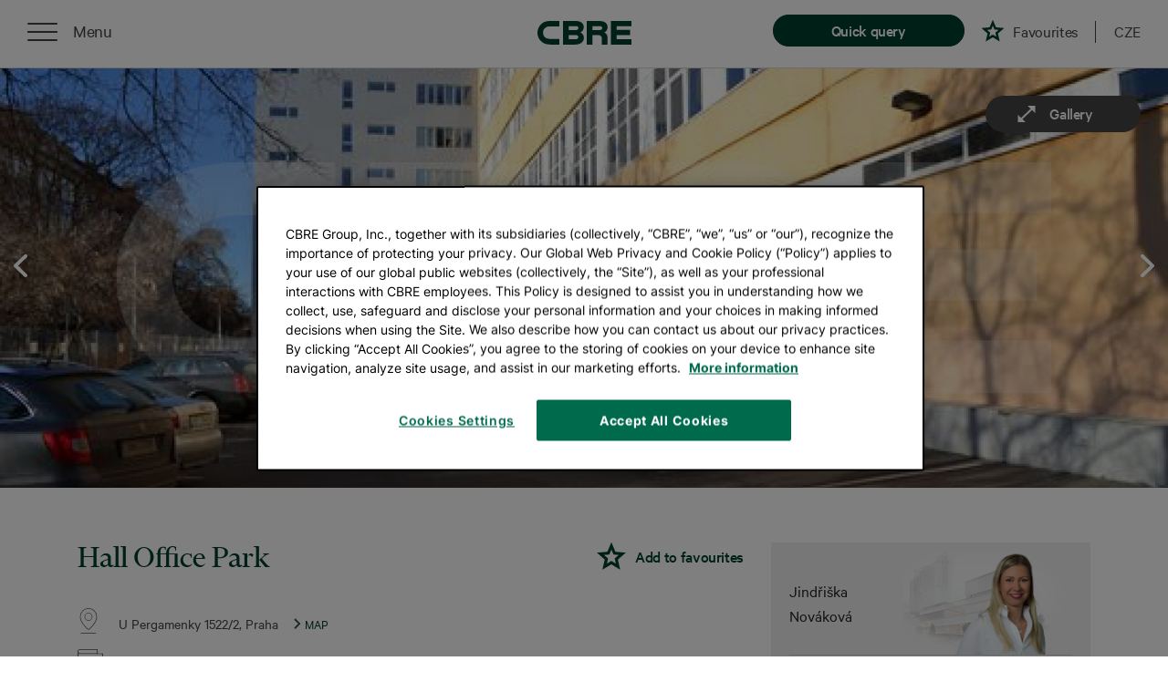

--- FILE ---
content_type: text/html; charset=utf-8
request_url: https://www.cbreproperties.cz/en/offices/hall-office-park-u-pergamenky-praha.html
body_size: 8199
content:
<!DOCTYPE html>
<html lang="en">
	<head>
		<meta charset="utf-8">
		<meta name="viewport" content="width=device-width">
		<title>Offices to let in Hall Office Park in Prague | CBRE Properties</title>
		<meta name="description" content="Lease an office in building Hall Office Park. The advantage of Prague 7 is the good transport accessibility and civic amenities. Holešovice is the most popular area. " />
		<meta name="google-site-verification" content="IWpHLn3jTpuaOf483wAzNe0dmbW3MwgRDfRXJTAhlJE" />
		<link rel="stylesheet" href="/assets/css/all.min.8574a161.css">

		<link rel="alternate" hreflang="cs" href="https://www.cbreproperties.cz/kancelare/hall-office-park-u-pergamenky-praha.html" />

		<link rel="canonical" href="https://www.cbreproperties.cz/en/offices/hall-office-park-u-pergamenky-praha.html" />

			<script>
				var dataLayer = dataLayer || []; // Google Tag Manager
			</script>

			<!-- Google Tag Manager -->
			<script>(function(w,d,s,l,i){ w[l]=w[l]||[];w[l].push({ 'gtm.start':
			new Date().getTime(),event:'gtm.js'});var f=d.getElementsByTagName(s)[0],
			j=d.createElement(s),dl=l!='dataLayer'?'&l='+l:'';j.async=true;j.src=
			'https://www.googletagmanager.com/gtm.js?id='+i+dl;f.parentNode.insertBefore(j,f);
			})(window,document,'script','dataLayer','GTM-KLBXHZ');</script>
			<!-- End Google Tag Manager -->



	<script>
		dataLayer.push({'pageType':'detail', 'pageCategory1':"office"});
	</script>


	</head>
	<body >

		<!-- Google Tag Manager (noscript) -->
		<noscript><iframe src="https://www.googletagmanager.com/ns.html?id=GTM-KLBXHZ"
						  height="0" width="0" style="display:none;visibility:hidden"></iframe></noscript>
		<!-- End Google Tag Manager (noscript) -->

		<div id="snippet--flashes">
		</div>

    <nav class="menu static v2">

        <div class="left">
            <div class="burger">
                <div class="menu-roll">
                    <div class="menu-list">
                        <ul>
                            <li class="first"><a href="/en/#filter">Search properties</a></li>
                            <li><a href="/en/services">Our services</a></li>
                            <li><a href="/en/our-team">Our team</a></li>
                            <li><a href="/en/property-guide/office">Real estate guide</a></li>
                            <li>
										<a href="https://www.cbre.cz/en/about-cbre/blog?k=&cat=16b0210b-f91c-43a0-9113-c74d1eb1757d&sort=Desc&utm_source=cbreproperties&utm_campaign=reference" target="_blank">References</a>
							</li>
                            <li><a href="/en/contact">Contact details</a></li>
                                <li class="last"><a href="https://www.cbreproperties.cz/kancelare/hall-office-park-u-pergamenky-praha.html" hreflang="cs">Czech</a></li>
                                <li class="last"></li>
                        </ul>
                    </div>
                </div>
                <div class="menu-roll-button" data-type="static" data-text="Close">
                    <div class="nav-icon-3">
                        <span></span>
                        <span></span>
                        <span></span>
                        <span></span>
                    </div>
                </div>
            </div>
        </div>

        <a href="/en/" class="logo"><svg class="logo-cbre"><use xlink:href="#logo-cbre"></use></svg></a>

        <div class="right">
			<a href="#" class="clickable item btn open-cta" data-toggle1="modal11" data-for="cta" data-has-cta="false" data-target1="#ctaForm11" data-text="Quick query"></a>
	<a href="/en/favorites" class="clickable item favorite " data-text="Favourites"></a>
	<span class="favorites-count"><sup></sup></span>


            <a href="#" class="divider item"></a>

				<a href="/kancelare/hall-office-park-u-pergamenky-praha.html" class="clickable item lang" hreflang="cs">CZE</a>
        </div>

    </nav>



	<!-- Modal -->
	<div class="modal fade" id="ctaForm" tabindex="-1" role="dialog" >
		<div class="modal-dialog modal-lg" role="document">
			<div class="modal-content">

				<div class="modal-body">
					<div class="close" data-dismiss="modal" aria-label="Close"></div>
							<div id="snippet--ctaWrapper">
	<div data="cta-form-container">
		<a name="cta-form"></a>
	<div class="row cta-form-component" data="cta-form">
		<div class="col-lg-4">
			<h2>We will find the perfect spaces for you</h2>
			<p>Please leave your contact details and a short description of your enquiry.  <br> We will get back to you soon.</p>
		</div>
		<div class="col-lg-8">
			<div id="snippet-ctaForm-cta">
				<form action="/en/offices/hall-office-park-u-pergamenky-praha.html" method="post" id="frm-ctaForm-ctaForm" class="cta-form ajax recaptchaForm">
					<h3>Your contact details</h3>
				<input type="text" name="email" placeholder=" e-mail" id="frm-ctaForm-ctaForm-email" data-nette-rules='[{"op":":blank","rules":[{"op":":filled","msg":"Please fill in your e-mail address and phone number"},{"op":":filled","rules":[{"op":":filled","msg":"Please enter a valid e-mail address (containing the &#64; sign)"},{"op":":email","msg":"Please enter a valid e-mail address (containing the &#64; sign)"}],"control":"email"}],"control":"phone"}]'> <input type="tel" name="phone" placeholder=" and phone number" id="frm-ctaForm-ctaForm-phone" data-nette-rules='[{"op":":filled","rules":[{"op":":pattern","msg":"Enter your phone number in the format +420 123 456 789","arg":"((00|\\+)[0-9]{3}) ?([0-9]{3}) ?([0-9]{3}) ?([0-9]{3})"}],"control":"phone"}]'>
					<h3>Please select your search</h3>
					<div class="cta-buttons">
							<input type="radio" name="type" required data-nette-rules='[{"op":":filled","msg":"Select a property type"},{"op":":equal","rules":[],"control":"type","toggle":{"cta-switch-radio":true},"arg":"kancelar"}]' value="kancelar" id="kancelar">
							<label for="kancelar" class="button">Office</label>
							<input type="radio" name="type" required data-nette-rules='[{"op":":filled","msg":"Select a property type"},{"op":":equal","rules":[],"control":"type","toggle":{"cta-switch-radio":true},"arg":"kancelar"}]' value="sklad" id="sklad">
							<label for="sklad" class="button">Industrial</label>
							<input type="radio" name="type" required data-nette-rules='[{"op":":filled","msg":"Select a property type"},{"op":":equal","rules":[],"control":"type","toggle":{"cta-switch-radio":true},"arg":"kancelar"}]' value="obchod" id="obchod">
							<label for="obchod" class="button">Retail</label>
					</div>
					<div id="cta-closable">
						<h3>Enter the size of the property </h3>
						<div class="switch-radio" id="cta-switch-radio">
								<input type="radio" name="unitType" id="frm-ctaForm-ctaForm-unitType-area" value="area" checked>
								<label for="frm-ctaForm-ctaForm-unitType-area"  class="area" >Area in m<sup>2</sup></label>
								<input type="radio" name="unitType" id="frm-ctaForm-ctaForm-unitType-people" value="people">
								<label for="frm-ctaForm-ctaForm-unitType-people" >Number of persons</label>
						</div>
						<div class="unit-box">
							<div class="units"><input type="text" name="unit" maxlength="10" class="unit" data-prettifyInputNumber="true" data-previous-value="true" id="frm-ctaForm-ctaForm-unit" data-nette-rules='[{"op":":filled","rules":[{"op":":maxLength","msg":"The property size field can only contain numbers to a maximum of 9 digits","arg":10}],"control":"unit"}]'><label for="frm-ctaForm-unit">m&sup2;</label></div>
						</div>
						<h3>Specify your requirements</h3>

						<textarea name="requirements" cols="30" rows="5" placeholder="e.g.  location, facilities, price" id="frm-ctaForm-ctaForm-requirements"></textarea>

						<label class="checkbox-container">
							<input type="checkbox" name="agree" id="frm-ctaForm-ctaForm-agree" required data-nette-rules='[{"op":":filled","msg":"You must mark off your consent to the processing of personal data"}]'>
							<span class="checkmark"></span>
							<span class="text"> I confirm <a href="https://www.cbre.cz/cs-cz/o-cbre/ochrana-osobnich-udaju" target="_blank">that I have read and understood the CBRE Privacy Policy</a></span>
						</label>

						<label class="checkbox-container">
							<input type="checkbox" name="agree_marketing" id="frm-ctaForm-ctaForm-agree_marketing">
							<span class="checkmark"></span>
							<span class="text"> <a href="https://www.cbre.cz/cs-cz/o-cbre/ochrana-osobnich-udaju" target="_blank">I want to get information and news from CBRE s.r.o.</a></span>
						</label>

						<label class="terms-container">
							<span class="text">This site is protected by reCAPTCHA and the Google <a href="https://policies.google.com/privacy" target="_blank">Privacy&nbsp;Policy</a> and <a href="https://policies.google.com/terms" target="_blank">Terms of Service</a> apply.</span>
						</label>
					</div>
						<div class="form-group captcha">
                            <div class="g-recaptcha" data-sitekey="6LdrMP0UAAAAAANCRGRQL61V5DdLCakSaZledVKC" id="frm-ctaForm-ctaForm-captcha"></div>
						</div>
					<input type="submit" name="send" class="button" value="Please contact me">
				<input type="hidden" name="fastCta" value=""><input type="hidden" name="_do" value="ctaForm-ctaForm-submit"></form>

			</div>
		</div>
	</div>
	</div>
							</div>

				</div>
			</div>
		</div>
	</div>


            









    <div id="detail">


        <div class="container-fluid m-0 p-0">
            <div class="col-sm-12 m-0 p-0">
                <section class="detail-gallery-slider">
					<div class="gallery">

						<a href="/storage/full-carousel/5b3235f5-45e4-f046-5bfb-57bed157cd48.jpeg">
							<img src="/storage/full-carousel/5b3235f5-45e4-f046-5bfb-57bed157cd48.jpeg" srcset="/storage/small/5b3235f5-45e4-f046-5bfb-57bed157cd48.jpeg 200w,/storage/medium/5b3235f5-45e4-f046-5bfb-57bed157cd48.jpeg 500w,/storage/large/5b3235f5-45e4-f046-5bfb-57bed157cd48.jpeg 900w,/storage/full-carousel/5b3235f5-45e4-f046-5bfb-57bed157cd48.jpeg 1920w" />
							<img src="/storage/medium/5b3235f5-45e4-f046-5bfb-57bed157cd48.jpeg" style="display: none" />
						</a>

						<a href="/storage/full-carousel/949041c8-f458-4750-54e9-56da2973929e.jpeg">
							<img src="/storage/full-carousel/949041c8-f458-4750-54e9-56da2973929e.jpeg" srcset="/storage/small/949041c8-f458-4750-54e9-56da2973929e.jpeg 200w,/storage/medium/5b3235f5-45e4-f046-5bfb-57bed157cd48.jpeg 500w,/storage/large/949041c8-f458-4750-54e9-56da2973929e.jpeg 900w,/storage/full-carousel/949041c8-f458-4750-54e9-56da2973929e.jpeg 1920w" />
							<img src="/storage/medium/949041c8-f458-4750-54e9-56da2973929e.jpeg" style="display: none" />
						</a>
						<a href="/storage/full-carousel/98d307b4-643c-519b-069e-56da293aa214.jpeg">
							<img src="/storage/full-carousel/98d307b4-643c-519b-069e-56da293aa214.jpeg" srcset="/storage/small/98d307b4-643c-519b-069e-56da293aa214.jpeg 200w,/storage/medium/5b3235f5-45e4-f046-5bfb-57bed157cd48.jpeg 500w,/storage/large/98d307b4-643c-519b-069e-56da293aa214.jpeg 900w,/storage/full-carousel/98d307b4-643c-519b-069e-56da293aa214.jpeg 1920w" />
							<img src="/storage/medium/98d307b4-643c-519b-069e-56da293aa214.jpeg" style="display: none" />
						</a>
						<a href="/storage/full-carousel/9eb27c70-5301-12d0-6c5e-56da29d478ee.jpeg">
							<img src="/storage/full-carousel/9eb27c70-5301-12d0-6c5e-56da29d478ee.jpeg" srcset="/storage/small/9eb27c70-5301-12d0-6c5e-56da29d478ee.jpeg 200w,/storage/medium/5b3235f5-45e4-f046-5bfb-57bed157cd48.jpeg 500w,/storage/large/9eb27c70-5301-12d0-6c5e-56da29d478ee.jpeg 900w,/storage/full-carousel/9eb27c70-5301-12d0-6c5e-56da29d478ee.jpeg 1920w" />
							<img src="/storage/medium/9eb27c70-5301-12d0-6c5e-56da29d478ee.jpeg" style="display: none" />
						</a>
						<a href="/storage/full-carousel/a53976d0-8829-778b-f8f3-56da298c37f6.jpeg">
							<img src="/storage/full-carousel/a53976d0-8829-778b-f8f3-56da298c37f6.jpeg" srcset="/storage/small/a53976d0-8829-778b-f8f3-56da298c37f6.jpeg 200w,/storage/medium/5b3235f5-45e4-f046-5bfb-57bed157cd48.jpeg 500w,/storage/large/a53976d0-8829-778b-f8f3-56da298c37f6.jpeg 900w,/storage/full-carousel/a53976d0-8829-778b-f8f3-56da298c37f6.jpeg 1920w" />
							<img src="/storage/medium/a53976d0-8829-778b-f8f3-56da298c37f6.jpeg" style="display: none" />
						</a>
						<a href="/storage/full-carousel/ac030635-d459-84ed-f72e-56da290797f0.jpeg">
							<img src="/storage/full-carousel/ac030635-d459-84ed-f72e-56da290797f0.jpeg" srcset="/storage/small/ac030635-d459-84ed-f72e-56da290797f0.jpeg 200w,/storage/medium/5b3235f5-45e4-f046-5bfb-57bed157cd48.jpeg 500w,/storage/large/ac030635-d459-84ed-f72e-56da290797f0.jpeg 900w,/storage/full-carousel/ac030635-d459-84ed-f72e-56da290797f0.jpeg 1920w" />
							<img src="/storage/medium/ac030635-d459-84ed-f72e-56da290797f0.jpeg" style="display: none" />
						</a>
					</div>


                    <div class="arrows-container">
						<span class="arrow arrow-left" data-direction="left"></span>
						<span class="arrow arrow-right" data-direction="right"></span>
					</div>


                    <div class="open-gallery-btn" data-text="Gallery"></div>
                </section>
            </div>
        </div>

        <div class="container">
            <div class="row">
                <div class="col-lg-8">

                    <section class="row detail-title">

                        <div class="col-sm-12">

                            <h1 >Hall Office Park</h1>
							<a href="#" class="ajax item-favorite" data-favorite-id="00000000-0000-0000-0000-000000012774" data-text="Add to favourites" data-property-type="office"></a>
						</div>
                    </section>

                    <section class="row detail-info">
                        <div class="col-sm-12">
                            <span class="detail-info-item detail-location">
									U Pergamenky 1522/2, Praha


								<span class="detail-map-link">MAP</span></span>

								<span class="detail-info-item detail-price">
                                            8,0 - 13,0
										EUR / m2 / month
								</span>


                            <span class="detail-info-item detail-availability">Available immediately</span>
                        </div>
                    </section>

                    <section class="row detail-characteristic">
                        <div class="col-sm-12">
                            <h3>Benefits</h3>




								<p>Industrial architecture</p>

								<p>Parking and storage areas</p>

								<p>
									Energy intensity C
								</p>

								<p>
									Energy intensity D
								</p>




                        </div>
                    </section>

						<section class="row detail-equipment">
                        <div class="col-sm-12">
	                            <h3>Property details</h3>
                        </div>
                        <div class="col-sm-12">




										<div class="equipment"><span class="equipment-img fitness"></span><span class="equipment-text">Fitness</span></div>


										<div class="equipment"><span class="equipment-img lift"></span><span class="equipment-text">Lift</span></div>


										<div class="equipment"><span class="equipment-img reception"></span><span class="equipment-text">Reception</span></div>


										<div class="equipment"><span class="equipment-img restaurant"></span><span class="equipment-text">Restaurant</span></div>


										<div class="equipment"><span class="equipment-img security"></span><span class="equipment-text">Security</span></div>


										<div class="equipment"><span class="equipment-img windows"></span><span class="equipment-text">Openable windows</span></div>


										<div class="equipment"><span class="equipment-img parking"></span><span class="equipment-text">Parking</span></div>


                        </div>
                    </section>



                    <section class="row detail-parcel">
                        <div class="col-sm-12">
									<h3>Available units</h3>

<table class="parcel-table" width="100" valign="middle" cellpadding="0" cellspacing="0">
	<tr>
		<th>Floor</th>
		<th>Size</th>
		<th>Availability</th>
		<th>Price</th>
	</tr>
			

		<tr>
			<td>3rd floor</td>
			<td>279 m2</td>
			<td>Available immediately</td>
			<td>
						8,0
					EUR/m²/month
				</td>
		</tr>
			

		<tr>
			<td>7th floor</td>
			<td>299 m2</td>
			<td>Available immediately</td>
			<td>
						12,0
					EUR/m²/month
				</td>
		</tr>
			

		<tr>
			<td>8th floor</td>
			<td>294 m2</td>
			<td>Available immediately</td>
			<td>
						13,0
					EUR/m²/month
				</td>
		</tr>
			

		<tr>
			<td>3rd floor</td>
			<td>288 m2</td>
			<td>Available immediately</td>
			<td>
						8,0
					EUR/m²/month
				</td>
		</tr>
			

		<tr>
			<td>6th floor</td>
			<td>295 m2</td>
			<td>Available immediately</td>
			<td>
						12,0
					EUR/m²/month
				</td>
		</tr>

</table>




							<div class="item-description">
								<h2>Offices to let in Hall Office Park in Prague 7</h2><p>Hall Office Park is located in a dynamically changing part of Holešovice that is becoming one of Prague&#039;s most prominent business centres. The building is easily accessible thanks to its location at the intersection of the main routes of the D1, D8 and D10 motorways. There are several tram and bus stops right next to the building, which provide a convenient connection to the Prague Holešovice train station, the metro stations Vltavská (line C) and Palmovka (line B) and the city centre. Parking is also available.</p><h2>Administrative premises in the multifunctional complex</h2><p>The multifunctional complex comprises 5 buildings, each of which can satisfy even the most demanding tenants. The buildings offer over 20,000 sqm of office space and 5,000 sqm of warehouse space.</p><h2>Specifications of the premises</h2><p>The average floor area stands from 300 sqm to 3600 sqm. The ceiling height is up to 7 m. The maximum load capacity of the floors is 750 kg/sqm. There are passenger and freight elevators and the possibility of parking in the buildings. A 365/24 system secures the entire building.</p><h2>More offices in Prague 7</h2><p>Do not hesitate to contact us for more information. If Hall Office Park did not meet your expectations, look at the offer of lettable offices in <a data-mce-href="https://www.cbreproperties.cz/en/offices/search/Praha%207" href="https://www.cbreproperties.cz/en/offices/search/Praha%207" target="_blank" rel="noopener">Prague 7</a> or contact our experts who will help you find the ideal solution according to your ideas.</p>
							</div>

                            <div class="parcel-map">

								<div class="google-map-detail" id="google-map" data-map-data="[&#123; &quot;latitude&quot;:&quot;50.1085500&quot;,&quot;longitude&quot;:&quot;14.4518309&quot;,&quot;type&quot;:&quot;office&quot;,&quot;name&quot;:&quot;Hall Office Park&quot;,&quot;address&quot;:&quot;U Pergamenky 1522/2 Praha&quot; }]"></div>
                            </div>
                        </div>
                    </section>

<hr class="before-related">

<div class="row">

<section class="col-sm-12 detail-characteristic related-item" id="listing">

	<h3 class="text-left related-headline">Related offices</h3>

	<div class="row">

            







			<div class="item-wrapper col-md-12 col-lg-6">
				<div class="item" >

					<div class="item-photo-wrapper">
						<a href="/en/offices/artgen-budova-gen-u-garazi-praha.html">
							<img class="item-img-big lazyload" data-src="/storage/large/b6c5a6b7-dd19-72ec-ba30-579b08da1f8a.jpeg" data-srcset="/storage/small/b6c5a6b7-dd19-72ec-ba30-579b08da1f8a.jpeg 200w,/storage/medium/b6c5a6b7-dd19-72ec-ba30-579b08da1f8a.jpeg 500w,/storage/large/b6c5a6b7-dd19-72ec-ba30-579b08da1f8a.jpeg 900w" alt="">
						</a>
					</div>

					<h3 class="related-title">
						<div class="d-table item-block">
							<div class="table-cell">
								<a href="/en/offices/artgen-budova-gen-u-garazi-praha.html">GEN</a>
							</div>
							<div class="table-cell">
								<a href="#" class="ajax item-favorite" data-favorite-id="00000000-0000-0000-0000-000000012732" data-property-type="office"></a>
							</div>
						</div>
					</h3>

					<div class="related-description">
							9 376 m<sup>2</sup>

							<span class="separator">|</span>
							<span class="item-price">Price per month:<span>
									14,0 EUR/m2
					</div>
				</div>
			</div>

            







			<div class="item-wrapper col-md-12 col-lg-6">
				<div class="item" >

					<div class="item-photo-wrapper">
						<a href="/en/offices/metropolitan-u-uranie-18-u-uranie-praha.html">
							<img class="item-img-big lazyload" data-src="/storage/large/25c93e93-4410-6317-e6ba-56da293993ef.jpeg" data-srcset="/storage/small/25c93e93-4410-6317-e6ba-56da293993ef.jpeg 200w,/storage/medium/25c93e93-4410-6317-e6ba-56da293993ef.jpeg 500w,/storage/large/25c93e93-4410-6317-e6ba-56da293993ef.jpeg 900w" alt="">
						</a>
					</div>

					<h3 class="related-title">
						<div class="d-table item-block">
							<div class="table-cell">
								<a href="/en/offices/metropolitan-u-uranie-18-u-uranie-praha.html">Metropolitan / U Uranie 18</a>
							</div>
							<div class="table-cell">
								<a href="#" class="ajax item-favorite" data-favorite-id="00000000-0000-0000-0000-000000012812" data-property-type="office"></a>
							</div>
						</div>
					</h3>

					<div class="related-description">
							4 405 m<sup>2</sup>

							<span class="separator">|</span>
							<span class="item-price">Price per month:<span>
									12,5 EUR/m2
					</div>
				</div>
			</div>

            







			<div class="item-wrapper col-md-12 col-lg-6">
				<div class="item" >

					<div class="item-photo-wrapper">
						<a href="/en/offices/jankovcova-23-jankovcova-praha.html">
							<img class="item-img-big lazyload" data-src="/storage/large/d0d187fa-15fc-11ea-8605-005056bac73a.jpeg" data-srcset="/storage/small/d0d187fa-15fc-11ea-8605-005056bac73a.jpeg 200w,/storage/medium/d0d187fa-15fc-11ea-8605-005056bac73a.jpeg 500w,/storage/large/d0d187fa-15fc-11ea-8605-005056bac73a.jpeg 900w" alt="">
						</a>
					</div>

					<h3 class="related-title">
						<div class="d-table item-block">
							<div class="table-cell">
								<a href="/en/offices/jankovcova-23-jankovcova-praha.html">Jankovcova 23</a>
							</div>
							<div class="table-cell">
								<a href="#" class="ajax item-favorite" data-favorite-id="5aefa5f7-eb5e-ce9b-6377-57206b51439b" data-property-type="office"></a>
							</div>
						</div>
					</h3>

					<div class="related-description">
							3 200 m<sup>2</sup>

							<span class="separator">|</span>
							<span class="item-price">Price per month:<span>
									14,0 EUR/m2
					</div>
				</div>
			</div>

            







			<div class="item-wrapper col-md-12 col-lg-6">
				<div class="item" >

					<div class="item-photo-wrapper">
						<a href="/en/offices/prague-marina-office-centre-phase-i-build-a-b-jankovcova-praha.html">
							<img class="item-img-big lazyload" data-src="/storage/large/1bfd747c-9d3d-0bc6-3419-56da2b02ea17.jpeg" data-srcset="/storage/small/1bfd747c-9d3d-0bc6-3419-56da2b02ea17.jpeg 200w,/storage/medium/1bfd747c-9d3d-0bc6-3419-56da2b02ea17.jpeg 500w,/storage/large/1bfd747c-9d3d-0bc6-3419-56da2b02ea17.jpeg 900w" alt="">
						</a>
					</div>

					<h3 class="related-title">
						<div class="d-table item-block">
							<div class="table-cell">
								<a href="/en/offices/prague-marina-office-centre-phase-i-build-a-b-jankovcova-praha.html">Prague Marina Office Centre</a>
							</div>
							<div class="table-cell">
								<a href="#" class="ajax item-favorite" data-favorite-id="00000000-0000-0000-0000-000000000971" data-property-type="office"></a>
							</div>
						</div>
					</h3>

					<div class="related-description">
							20 000 m<sup>2</sup>

							<span class="separator">|</span>
							<span class="item-price">Price per month:<span>
									13,5 EUR/m2
					</div>
				</div>
			</div>
	</div>

</section>
</div>

					<div>
						<section class="row detail-why-contanct-us m-0 mt-5">
							<div class="col-sm-12">
									<h3>Why choose CBRE?</h3>
									<p>
												We offer hundreds more offices that are not on the website. <br> <br> We will arrange a viewing and negotiate the best conditions for you. <br> <br> We can also arrange building modifications and an architect or designer for you.
									</p>
										<a href="/en/property-guide/office" class="link-guide">Real estate guide</a>
							</div>
						</section>
					</div>
                </div>
                <div class="col-lg-4 position-relative">
                    <section class="detail-side sticky-top">
                        <div class="title" >
                            <div style="background: url(/data/our-team/detail/jindriska-novakova.png) no-repeat right; background-size: 130px">
								Jindřiška
								<br>
								Nováková
								</div>
                        </div>
                        <a class="link phone" href="tel:00420601324805">+420 601 324 805</a>
                        <a class="link message" href="mailto:Jindriska.Novakova@cbre.com?bcc=eva.sindelarova@cbre.com">Jindriska.Novakova@cbre.com</a>

                        <p class="text-p">Leave me your contact details and I will get back to you</p>

							<div id="snippet--detailSideFormSnippet">

        <form action="/en/offices/hall-office-park-u-pergamenky-praha.html" method="post" id="frm-detailSideForm-detailSideForm" class="ajax detail-side-form recaptchaForm">

                <input type="text" name="email" placeholder="e-mail" class="cmb-mail" id="frm-detailSideForm-detailSideForm-email" data-nette-rules='[{"op":":blank","rules":[{"op":":filled","msg":"Please fill in your e-mail address and phone number "},{"op":":filled","rules":[{"op":":filled","msg":"Please enter a valid e-mail address (containing the &#64; sign)"},{"op":":email","msg":"Please enter a valid e-mail address (containing the &#64; sign)"},{"op":":maxLength","msg":"E-mail address may contain up to 90 characters ","arg":90}],"control":"email"}],"control":"phone"}]'>
                <input type="tel" name="phone" placeholder="and phone number" class="cmb-phone" id="frm-detailSideForm-detailSideForm-phone" data-nette-rules='[{"op":":filled","rules":[{"op":":pattern","msg":"Enter your phone number in the format +420 123 456 789","arg":"((00|\\+)[0-9]{3}) ?([0-9]{3}) ?([0-9]{3}) ?([0-9]{3})"}],"control":"phone"}]'>
                <div class="col-md-12 cmb-agree-div">
                    <label class="checkbox-container">
                        <input type="checkbox" name="agree" class="cmb-checkbox" id="frm-detailSideForm-detailSideForm-agree" required data-nette-rules='[{"op":":filled","msg":"You must mark off your consent to the processing of personal data"}]'>
                        <span class="checkmark"></span>
						<span class="text"> I confirm <a href="https://www.cbre.cz/cs-cz/o-cbre/ochrana-osobnich-udaju">that I have read and understood the CBRE Privacy Policy</a></span>
                    </label>

					<label class="checkbox-container">
                        <input type="checkbox" name="agree_marketing" id="frm-detailSideForm-detailSideForm-agree_marketing">
						<span class="checkmark"></span>
						<span class="text"> <a href="https://www.cbre.cz/cs-cz/o-cbre/ochrana-osobnich-udaju" target="_blank">I want to get information and news from CBRE s.r.o.</a></span>
					</label>
					<label class="terms-container">
						<span class="text">This site is protected by reCAPTCHA and the Google <a href="https://policies.google.com/privacy" target="_blank">Privacy&nbsp;Policy</a> and <a href="https://policies.google.com/terms" target="_blank">Terms of Service</a> apply.</span>
					</label>
                </div>
				<div class="form-group captcha">
                	<div class="g-recaptcha" data-sitekey="6LdrMP0UAAAAAANCRGRQL61V5DdLCakSaZledVKC" id="frm-detailSideForm-detailSideForm-captcha"></div>
				</div>
                
                <input type="submit" name="send" class="button btn-default" value="Contact me">

        <input type="hidden" name="_do" value="detailSideForm-detailSideForm-submit"></form>


							</div>
                    </section>

                </div>


            </div>




            <div class="row">
                <div class="col-sm-12">
                    <div class="row detail-info-form m-0 mt-5">
                        <div class="col-lg-4 info">
                            <h3>
                                Do you need more information?
                            </h3>
                            <p>
                                We will email you <br> a brochure on the building
                            </p>
                        </div>
                        <div class="col-lg-6 offset-lg-2 form">
								<div id="snippet--detailInfoForm">
									<form action="/en/offices/hall-office-park-u-pergamenky-praha.html" method="post" class="ajax info-form recaptchaForm" id="frm-detailInfoForm">

										<input type="email" name="email" maxlength="90" class="cmb-mail" placeholder="your e-mail address" id="frm-detailInfoForm-email" required data-nette-rules='[{"op":":filled","msg":"E-mail address must be completed"},{"op":":email","msg":"Please enter your valid e-mail address (contains &#64;)"},{"op":":maxLength","msg":"E-mail může obsahovat maximálně 90 znaků","arg":90}]'>
											<div class="col-md-12 cmb-agree-div">
												<label class="checkbox-container">
													<input type="checkbox" name="agree" class="cmb-checkbox" id="frm-detailInfoForm-agree" required data-nette-rules='[{"op":":filled","msg":"You must mark off your consent to the processing of personal data"}]'>
													<span class="checkmark"></span>
													<span class="text"> I confirm <a href="https://www.cbre.cz/cs-cz/o-cbre/ochrana-osobnich-udaju">that  I have read and understood the CBRE Privacy Policy</a></span>
												</label>

												<label class="checkbox-container">
                                                    <input type="checkbox" name="agree_marketing" id="frm-detailInfoForm-agree_marketing">
													<span class="checkmark"></span>
													<span class="text"> <a href="https://www.cbre.cz/cs-cz/o-cbre/ochrana-osobnich-udaju" target="_blank">I want to get information and news from CBRE s.r.o.</a></span>
												</label>

												<label class="terms-container">
													<span class="text">This site is protected by reCAPTCHA and the Google <a href="https://policies.google.com/privacy" target="_blank">Privacy&nbsp;Policy</a> and <a href="https://policies.google.com/terms" target="_blank">Terms of Service</a> apply.</span>
												</label>
											</div>
											<div class="form-group captcha">
												<div class="g-recaptcha" data-sitekey="6LdrMP0UAAAAAANCRGRQL61V5DdLCakSaZledVKC" id="frm-detailInfoForm-captcha"></div>
											</div>
											
											<input type="submit" name="send" class="button btn-default" value="SEND PDF BY E-MAIL">

									<input type="hidden" name="_do" value="detailInfoForm-submit"></form>

								</div>
                        </div>
                    </div>
                </div>
            </div>


        </div>
    </div>

		<img src="/storage/medium/5b3235f5-45e4-f046-5bfb-57bed157cd48.jpeg" style="display: none" />

			<img src="/storage/medium/949041c8-f458-4750-54e9-56da2973929e.jpeg" style="display: none" />
			<img src="/storage/medium/98d307b4-643c-519b-069e-56da293aa214.jpeg" style="display: none" />
			<img src="/storage/medium/9eb27c70-5301-12d0-6c5e-56da29d478ee.jpeg" style="display: none" />
			<img src="/storage/medium/a53976d0-8829-778b-f8f3-56da298c37f6.jpeg" style="display: none" />
			<img src="/storage/medium/ac030635-d459-84ed-f72e-56da290797f0.jpeg" style="display: none" />

    <section class="footer">

		<div class="container-fluid">
            <div class="row up-scroll">
                <span>Back to top</span>
            </div>
            <div class="row upper">
                <div class="center-wrapper">
                    <a href="https://www.linkedin.com/company/cbre-czech-republic" target="_blank" class="social-icon in"></a>
                </div>
            </div>
            <div class="row midder">
                <div class="col-footer col-md-2">
                    <div class="inner">
                        <a href="/en/services"><span>OUR SERVICES</span></a>
                    </div>
                </div>
                <div class="col-footer col-md-2">
                    <div class="inner">
                        <a href="/en/our-team"><span>OUR TEAM</span></a>
                    </div>
                </div>
                <div class="col-footer col-md-2">
                    <div class="inner">
                        <a href="/en/property-guide/office"><span>REAL ESTATE GUIDE</span></a>
                    </div>
                </div>
                <div class="col-footer col-md-2">
                    <div class="inner">
                        <a href="/en/locations/office"><span>LOCATIONS</span></a>
                    </div>
                </div>
                <div class="col-footer col-md-2">
                    <div class="inner">
                        <a href="/en/contact"><span>CONTACT DETAILS</span></a>
                    </div>
                </div>
				<div class="col-footer col-md-2">
					<div class="inner">
						<a href="/en/privacy/en"><span>PRIVACY POLICY</span></a>
					</div>
				</div>
            </div>
            <div class="row lower">
                <a href="tel:+420224814060" class="phone">+420 224 814 060</a>
                <div class="col-md-12">© 2026 CBRE</div>
                <a href="https://www.wunderman.cz" class="logo" target="_blank"><span>Created by</span></a>
            </div>
        </div>

    </section>





			<script src="https://maps.googleapis.com/maps/api/js?key=AIzaSyC-yEkXwOeGOiUPP9cPjmbGFzTdnVAJ9h4&libraries=geometry"></script>
			<script src="https://cdnjs.cloudflare.com/ajax/libs/markerclustererplus/2.1.4/markerclusterer.min.js"></script>

		<script src="/assets/js/all.min.7f0e9aec.js"></script>
		<script src="/assets/js/netteForms.js"></script>
		<script src="/assets/js/recaptcha.invisible.ajax.js"></script>

        <!-- need to have in dependencies -->
            <!-- lightgallery -->
			<script type="text/javascript" src="https://cdnjs.cloudflare.com/ajax/libs/lightgallery/1.6.12/js/lightgallery.min.js"></script>
			<script type="text/javascript" src="https://cdnjs.cloudflare.com/ajax/libs/lg-thumbnail/1.1.0/lg-thumbnail.min.js"></script>
			<script type="text/javascript" src="https://cdnjs.cloudflare.com/ajax/libs/lg-fullscreen/1.1.0/lg-fullscreen.min.js"></script>
        <!-- need to have in dependencies end -->

	<script>
$(document).ready(function () {
	console.log($('#google-map').data('map-data'));

	$('.detail-map-link').click(function () {
			$("html, body").animate({ scrollTop: $('#google-map').offset().top-100 }, 1000);


	});
	if($(window).height()<740){
		$('.sticky-top').removeClass('sticky-top');
	}

	// set timeout
	var tid = setTimeout(galleryAutoPlay, 4000);
	function galleryAutoPlay() {
		$('.arrow-right').click();
		tid = setTimeout(galleryAutoPlay, 4000); // repeat myself
	}
	function abortTimer() { // to be called when you want to stop the timer
		clearTimeout(tid);
	}
	$( ".detail-gallery-slider" ).mouseover(function() {
		abortTimer();
	});
	$( ".detail-gallery-slider" ).mouseleave(function() {
		galleryAutoPlay();
	});
})





	</script>

<svg class="svg-defs"><defs><symbol id="logo-cbre" viewBox="0 0 238 60"><title>logo-cbre</title><path d="M108.2 29c7.5-2.5 8.9-8.9 8.9-14.2 0-8-5.6-14.9-22-14.9H64.5v59.9H95c16.5 0 22.6-8.6 22.6-17.2 0-10.4-9.4-13.6-9.4-13.6zM79 13h20.7c2.3.4 4 2.4 4 4.8 0 2.5-1.8 4.6-4.2 5H79V13zm19.6 32.9H79v-10h20.1c2.5.3 4.4 2.4 4.4 4.9.1 2.8-2.1 5-4.9 5.1zM186.2 0H238v13.1h-37.4v9.6h33.7v13.1h-33.7v10.4H238v13.7h-51.8V0zm-30.1.1h-31.3V60h14.4V35.7H155c4.6.1 8.2 3.9 8.1 8.5v15.7h14.1V40.6c0-9-8.5-11.6-8.5-11.6s8.7-2.6 8.7-13.2C177.3 2.8 166.3.1 156.1.1zm7.8 18.6c-.4 2.3-2.3 4-4.6 4.1h-20.2v-9.6h20.2c2.4 0 4.4 1.8 4.6 4.2v1.3zM55.1 45.5c-.2 0-19.7.4-26.4-.3-10.8-1.1-14.6-9.2-14.6-15.8 0-8.3 5.6-14.4 14.2-15.5 4.1-.5 26.5-.3 26.7-.3h.5V0H29.7c-4.2.2-8.4 1-12.3 2.5C6.8 7.4 0 18.1 0 29.9c0 2 .2 4 .5 6 1.8 9 7.8 16.7 16.1 20.6 2.8 1.3 7.2 2.8 16.1 3.3l4.8.1h18.2V45.5h-.6z" fill-rule="evenodd" clip-rule="evenodd" fill="#003f2d"/></symbol></defs></svg>
	</body>
</html>


--- FILE ---
content_type: text/html; charset=utf-8
request_url: https://www.google.com/recaptcha/api2/anchor?ar=1&k=6LdrMP0UAAAAAANCRGRQL61V5DdLCakSaZledVKC&co=aHR0cHM6Ly93d3cuY2JyZXByb3BlcnRpZXMuY3o6NDQz&hl=en&v=PoyoqOPhxBO7pBk68S4YbpHZ&size=invisible&badge=inline&anchor-ms=20000&execute-ms=30000&cb=qpbw34n5scox
body_size: 49469
content:
<!DOCTYPE HTML><html dir="ltr" lang="en"><head><meta http-equiv="Content-Type" content="text/html; charset=UTF-8">
<meta http-equiv="X-UA-Compatible" content="IE=edge">
<title>reCAPTCHA</title>
<style type="text/css">
/* cyrillic-ext */
@font-face {
  font-family: 'Roboto';
  font-style: normal;
  font-weight: 400;
  font-stretch: 100%;
  src: url(//fonts.gstatic.com/s/roboto/v48/KFO7CnqEu92Fr1ME7kSn66aGLdTylUAMa3GUBHMdazTgWw.woff2) format('woff2');
  unicode-range: U+0460-052F, U+1C80-1C8A, U+20B4, U+2DE0-2DFF, U+A640-A69F, U+FE2E-FE2F;
}
/* cyrillic */
@font-face {
  font-family: 'Roboto';
  font-style: normal;
  font-weight: 400;
  font-stretch: 100%;
  src: url(//fonts.gstatic.com/s/roboto/v48/KFO7CnqEu92Fr1ME7kSn66aGLdTylUAMa3iUBHMdazTgWw.woff2) format('woff2');
  unicode-range: U+0301, U+0400-045F, U+0490-0491, U+04B0-04B1, U+2116;
}
/* greek-ext */
@font-face {
  font-family: 'Roboto';
  font-style: normal;
  font-weight: 400;
  font-stretch: 100%;
  src: url(//fonts.gstatic.com/s/roboto/v48/KFO7CnqEu92Fr1ME7kSn66aGLdTylUAMa3CUBHMdazTgWw.woff2) format('woff2');
  unicode-range: U+1F00-1FFF;
}
/* greek */
@font-face {
  font-family: 'Roboto';
  font-style: normal;
  font-weight: 400;
  font-stretch: 100%;
  src: url(//fonts.gstatic.com/s/roboto/v48/KFO7CnqEu92Fr1ME7kSn66aGLdTylUAMa3-UBHMdazTgWw.woff2) format('woff2');
  unicode-range: U+0370-0377, U+037A-037F, U+0384-038A, U+038C, U+038E-03A1, U+03A3-03FF;
}
/* math */
@font-face {
  font-family: 'Roboto';
  font-style: normal;
  font-weight: 400;
  font-stretch: 100%;
  src: url(//fonts.gstatic.com/s/roboto/v48/KFO7CnqEu92Fr1ME7kSn66aGLdTylUAMawCUBHMdazTgWw.woff2) format('woff2');
  unicode-range: U+0302-0303, U+0305, U+0307-0308, U+0310, U+0312, U+0315, U+031A, U+0326-0327, U+032C, U+032F-0330, U+0332-0333, U+0338, U+033A, U+0346, U+034D, U+0391-03A1, U+03A3-03A9, U+03B1-03C9, U+03D1, U+03D5-03D6, U+03F0-03F1, U+03F4-03F5, U+2016-2017, U+2034-2038, U+203C, U+2040, U+2043, U+2047, U+2050, U+2057, U+205F, U+2070-2071, U+2074-208E, U+2090-209C, U+20D0-20DC, U+20E1, U+20E5-20EF, U+2100-2112, U+2114-2115, U+2117-2121, U+2123-214F, U+2190, U+2192, U+2194-21AE, U+21B0-21E5, U+21F1-21F2, U+21F4-2211, U+2213-2214, U+2216-22FF, U+2308-230B, U+2310, U+2319, U+231C-2321, U+2336-237A, U+237C, U+2395, U+239B-23B7, U+23D0, U+23DC-23E1, U+2474-2475, U+25AF, U+25B3, U+25B7, U+25BD, U+25C1, U+25CA, U+25CC, U+25FB, U+266D-266F, U+27C0-27FF, U+2900-2AFF, U+2B0E-2B11, U+2B30-2B4C, U+2BFE, U+3030, U+FF5B, U+FF5D, U+1D400-1D7FF, U+1EE00-1EEFF;
}
/* symbols */
@font-face {
  font-family: 'Roboto';
  font-style: normal;
  font-weight: 400;
  font-stretch: 100%;
  src: url(//fonts.gstatic.com/s/roboto/v48/KFO7CnqEu92Fr1ME7kSn66aGLdTylUAMaxKUBHMdazTgWw.woff2) format('woff2');
  unicode-range: U+0001-000C, U+000E-001F, U+007F-009F, U+20DD-20E0, U+20E2-20E4, U+2150-218F, U+2190, U+2192, U+2194-2199, U+21AF, U+21E6-21F0, U+21F3, U+2218-2219, U+2299, U+22C4-22C6, U+2300-243F, U+2440-244A, U+2460-24FF, U+25A0-27BF, U+2800-28FF, U+2921-2922, U+2981, U+29BF, U+29EB, U+2B00-2BFF, U+4DC0-4DFF, U+FFF9-FFFB, U+10140-1018E, U+10190-1019C, U+101A0, U+101D0-101FD, U+102E0-102FB, U+10E60-10E7E, U+1D2C0-1D2D3, U+1D2E0-1D37F, U+1F000-1F0FF, U+1F100-1F1AD, U+1F1E6-1F1FF, U+1F30D-1F30F, U+1F315, U+1F31C, U+1F31E, U+1F320-1F32C, U+1F336, U+1F378, U+1F37D, U+1F382, U+1F393-1F39F, U+1F3A7-1F3A8, U+1F3AC-1F3AF, U+1F3C2, U+1F3C4-1F3C6, U+1F3CA-1F3CE, U+1F3D4-1F3E0, U+1F3ED, U+1F3F1-1F3F3, U+1F3F5-1F3F7, U+1F408, U+1F415, U+1F41F, U+1F426, U+1F43F, U+1F441-1F442, U+1F444, U+1F446-1F449, U+1F44C-1F44E, U+1F453, U+1F46A, U+1F47D, U+1F4A3, U+1F4B0, U+1F4B3, U+1F4B9, U+1F4BB, U+1F4BF, U+1F4C8-1F4CB, U+1F4D6, U+1F4DA, U+1F4DF, U+1F4E3-1F4E6, U+1F4EA-1F4ED, U+1F4F7, U+1F4F9-1F4FB, U+1F4FD-1F4FE, U+1F503, U+1F507-1F50B, U+1F50D, U+1F512-1F513, U+1F53E-1F54A, U+1F54F-1F5FA, U+1F610, U+1F650-1F67F, U+1F687, U+1F68D, U+1F691, U+1F694, U+1F698, U+1F6AD, U+1F6B2, U+1F6B9-1F6BA, U+1F6BC, U+1F6C6-1F6CF, U+1F6D3-1F6D7, U+1F6E0-1F6EA, U+1F6F0-1F6F3, U+1F6F7-1F6FC, U+1F700-1F7FF, U+1F800-1F80B, U+1F810-1F847, U+1F850-1F859, U+1F860-1F887, U+1F890-1F8AD, U+1F8B0-1F8BB, U+1F8C0-1F8C1, U+1F900-1F90B, U+1F93B, U+1F946, U+1F984, U+1F996, U+1F9E9, U+1FA00-1FA6F, U+1FA70-1FA7C, U+1FA80-1FA89, U+1FA8F-1FAC6, U+1FACE-1FADC, U+1FADF-1FAE9, U+1FAF0-1FAF8, U+1FB00-1FBFF;
}
/* vietnamese */
@font-face {
  font-family: 'Roboto';
  font-style: normal;
  font-weight: 400;
  font-stretch: 100%;
  src: url(//fonts.gstatic.com/s/roboto/v48/KFO7CnqEu92Fr1ME7kSn66aGLdTylUAMa3OUBHMdazTgWw.woff2) format('woff2');
  unicode-range: U+0102-0103, U+0110-0111, U+0128-0129, U+0168-0169, U+01A0-01A1, U+01AF-01B0, U+0300-0301, U+0303-0304, U+0308-0309, U+0323, U+0329, U+1EA0-1EF9, U+20AB;
}
/* latin-ext */
@font-face {
  font-family: 'Roboto';
  font-style: normal;
  font-weight: 400;
  font-stretch: 100%;
  src: url(//fonts.gstatic.com/s/roboto/v48/KFO7CnqEu92Fr1ME7kSn66aGLdTylUAMa3KUBHMdazTgWw.woff2) format('woff2');
  unicode-range: U+0100-02BA, U+02BD-02C5, U+02C7-02CC, U+02CE-02D7, U+02DD-02FF, U+0304, U+0308, U+0329, U+1D00-1DBF, U+1E00-1E9F, U+1EF2-1EFF, U+2020, U+20A0-20AB, U+20AD-20C0, U+2113, U+2C60-2C7F, U+A720-A7FF;
}
/* latin */
@font-face {
  font-family: 'Roboto';
  font-style: normal;
  font-weight: 400;
  font-stretch: 100%;
  src: url(//fonts.gstatic.com/s/roboto/v48/KFO7CnqEu92Fr1ME7kSn66aGLdTylUAMa3yUBHMdazQ.woff2) format('woff2');
  unicode-range: U+0000-00FF, U+0131, U+0152-0153, U+02BB-02BC, U+02C6, U+02DA, U+02DC, U+0304, U+0308, U+0329, U+2000-206F, U+20AC, U+2122, U+2191, U+2193, U+2212, U+2215, U+FEFF, U+FFFD;
}
/* cyrillic-ext */
@font-face {
  font-family: 'Roboto';
  font-style: normal;
  font-weight: 500;
  font-stretch: 100%;
  src: url(//fonts.gstatic.com/s/roboto/v48/KFO7CnqEu92Fr1ME7kSn66aGLdTylUAMa3GUBHMdazTgWw.woff2) format('woff2');
  unicode-range: U+0460-052F, U+1C80-1C8A, U+20B4, U+2DE0-2DFF, U+A640-A69F, U+FE2E-FE2F;
}
/* cyrillic */
@font-face {
  font-family: 'Roboto';
  font-style: normal;
  font-weight: 500;
  font-stretch: 100%;
  src: url(//fonts.gstatic.com/s/roboto/v48/KFO7CnqEu92Fr1ME7kSn66aGLdTylUAMa3iUBHMdazTgWw.woff2) format('woff2');
  unicode-range: U+0301, U+0400-045F, U+0490-0491, U+04B0-04B1, U+2116;
}
/* greek-ext */
@font-face {
  font-family: 'Roboto';
  font-style: normal;
  font-weight: 500;
  font-stretch: 100%;
  src: url(//fonts.gstatic.com/s/roboto/v48/KFO7CnqEu92Fr1ME7kSn66aGLdTylUAMa3CUBHMdazTgWw.woff2) format('woff2');
  unicode-range: U+1F00-1FFF;
}
/* greek */
@font-face {
  font-family: 'Roboto';
  font-style: normal;
  font-weight: 500;
  font-stretch: 100%;
  src: url(//fonts.gstatic.com/s/roboto/v48/KFO7CnqEu92Fr1ME7kSn66aGLdTylUAMa3-UBHMdazTgWw.woff2) format('woff2');
  unicode-range: U+0370-0377, U+037A-037F, U+0384-038A, U+038C, U+038E-03A1, U+03A3-03FF;
}
/* math */
@font-face {
  font-family: 'Roboto';
  font-style: normal;
  font-weight: 500;
  font-stretch: 100%;
  src: url(//fonts.gstatic.com/s/roboto/v48/KFO7CnqEu92Fr1ME7kSn66aGLdTylUAMawCUBHMdazTgWw.woff2) format('woff2');
  unicode-range: U+0302-0303, U+0305, U+0307-0308, U+0310, U+0312, U+0315, U+031A, U+0326-0327, U+032C, U+032F-0330, U+0332-0333, U+0338, U+033A, U+0346, U+034D, U+0391-03A1, U+03A3-03A9, U+03B1-03C9, U+03D1, U+03D5-03D6, U+03F0-03F1, U+03F4-03F5, U+2016-2017, U+2034-2038, U+203C, U+2040, U+2043, U+2047, U+2050, U+2057, U+205F, U+2070-2071, U+2074-208E, U+2090-209C, U+20D0-20DC, U+20E1, U+20E5-20EF, U+2100-2112, U+2114-2115, U+2117-2121, U+2123-214F, U+2190, U+2192, U+2194-21AE, U+21B0-21E5, U+21F1-21F2, U+21F4-2211, U+2213-2214, U+2216-22FF, U+2308-230B, U+2310, U+2319, U+231C-2321, U+2336-237A, U+237C, U+2395, U+239B-23B7, U+23D0, U+23DC-23E1, U+2474-2475, U+25AF, U+25B3, U+25B7, U+25BD, U+25C1, U+25CA, U+25CC, U+25FB, U+266D-266F, U+27C0-27FF, U+2900-2AFF, U+2B0E-2B11, U+2B30-2B4C, U+2BFE, U+3030, U+FF5B, U+FF5D, U+1D400-1D7FF, U+1EE00-1EEFF;
}
/* symbols */
@font-face {
  font-family: 'Roboto';
  font-style: normal;
  font-weight: 500;
  font-stretch: 100%;
  src: url(//fonts.gstatic.com/s/roboto/v48/KFO7CnqEu92Fr1ME7kSn66aGLdTylUAMaxKUBHMdazTgWw.woff2) format('woff2');
  unicode-range: U+0001-000C, U+000E-001F, U+007F-009F, U+20DD-20E0, U+20E2-20E4, U+2150-218F, U+2190, U+2192, U+2194-2199, U+21AF, U+21E6-21F0, U+21F3, U+2218-2219, U+2299, U+22C4-22C6, U+2300-243F, U+2440-244A, U+2460-24FF, U+25A0-27BF, U+2800-28FF, U+2921-2922, U+2981, U+29BF, U+29EB, U+2B00-2BFF, U+4DC0-4DFF, U+FFF9-FFFB, U+10140-1018E, U+10190-1019C, U+101A0, U+101D0-101FD, U+102E0-102FB, U+10E60-10E7E, U+1D2C0-1D2D3, U+1D2E0-1D37F, U+1F000-1F0FF, U+1F100-1F1AD, U+1F1E6-1F1FF, U+1F30D-1F30F, U+1F315, U+1F31C, U+1F31E, U+1F320-1F32C, U+1F336, U+1F378, U+1F37D, U+1F382, U+1F393-1F39F, U+1F3A7-1F3A8, U+1F3AC-1F3AF, U+1F3C2, U+1F3C4-1F3C6, U+1F3CA-1F3CE, U+1F3D4-1F3E0, U+1F3ED, U+1F3F1-1F3F3, U+1F3F5-1F3F7, U+1F408, U+1F415, U+1F41F, U+1F426, U+1F43F, U+1F441-1F442, U+1F444, U+1F446-1F449, U+1F44C-1F44E, U+1F453, U+1F46A, U+1F47D, U+1F4A3, U+1F4B0, U+1F4B3, U+1F4B9, U+1F4BB, U+1F4BF, U+1F4C8-1F4CB, U+1F4D6, U+1F4DA, U+1F4DF, U+1F4E3-1F4E6, U+1F4EA-1F4ED, U+1F4F7, U+1F4F9-1F4FB, U+1F4FD-1F4FE, U+1F503, U+1F507-1F50B, U+1F50D, U+1F512-1F513, U+1F53E-1F54A, U+1F54F-1F5FA, U+1F610, U+1F650-1F67F, U+1F687, U+1F68D, U+1F691, U+1F694, U+1F698, U+1F6AD, U+1F6B2, U+1F6B9-1F6BA, U+1F6BC, U+1F6C6-1F6CF, U+1F6D3-1F6D7, U+1F6E0-1F6EA, U+1F6F0-1F6F3, U+1F6F7-1F6FC, U+1F700-1F7FF, U+1F800-1F80B, U+1F810-1F847, U+1F850-1F859, U+1F860-1F887, U+1F890-1F8AD, U+1F8B0-1F8BB, U+1F8C0-1F8C1, U+1F900-1F90B, U+1F93B, U+1F946, U+1F984, U+1F996, U+1F9E9, U+1FA00-1FA6F, U+1FA70-1FA7C, U+1FA80-1FA89, U+1FA8F-1FAC6, U+1FACE-1FADC, U+1FADF-1FAE9, U+1FAF0-1FAF8, U+1FB00-1FBFF;
}
/* vietnamese */
@font-face {
  font-family: 'Roboto';
  font-style: normal;
  font-weight: 500;
  font-stretch: 100%;
  src: url(//fonts.gstatic.com/s/roboto/v48/KFO7CnqEu92Fr1ME7kSn66aGLdTylUAMa3OUBHMdazTgWw.woff2) format('woff2');
  unicode-range: U+0102-0103, U+0110-0111, U+0128-0129, U+0168-0169, U+01A0-01A1, U+01AF-01B0, U+0300-0301, U+0303-0304, U+0308-0309, U+0323, U+0329, U+1EA0-1EF9, U+20AB;
}
/* latin-ext */
@font-face {
  font-family: 'Roboto';
  font-style: normal;
  font-weight: 500;
  font-stretch: 100%;
  src: url(//fonts.gstatic.com/s/roboto/v48/KFO7CnqEu92Fr1ME7kSn66aGLdTylUAMa3KUBHMdazTgWw.woff2) format('woff2');
  unicode-range: U+0100-02BA, U+02BD-02C5, U+02C7-02CC, U+02CE-02D7, U+02DD-02FF, U+0304, U+0308, U+0329, U+1D00-1DBF, U+1E00-1E9F, U+1EF2-1EFF, U+2020, U+20A0-20AB, U+20AD-20C0, U+2113, U+2C60-2C7F, U+A720-A7FF;
}
/* latin */
@font-face {
  font-family: 'Roboto';
  font-style: normal;
  font-weight: 500;
  font-stretch: 100%;
  src: url(//fonts.gstatic.com/s/roboto/v48/KFO7CnqEu92Fr1ME7kSn66aGLdTylUAMa3yUBHMdazQ.woff2) format('woff2');
  unicode-range: U+0000-00FF, U+0131, U+0152-0153, U+02BB-02BC, U+02C6, U+02DA, U+02DC, U+0304, U+0308, U+0329, U+2000-206F, U+20AC, U+2122, U+2191, U+2193, U+2212, U+2215, U+FEFF, U+FFFD;
}
/* cyrillic-ext */
@font-face {
  font-family: 'Roboto';
  font-style: normal;
  font-weight: 900;
  font-stretch: 100%;
  src: url(//fonts.gstatic.com/s/roboto/v48/KFO7CnqEu92Fr1ME7kSn66aGLdTylUAMa3GUBHMdazTgWw.woff2) format('woff2');
  unicode-range: U+0460-052F, U+1C80-1C8A, U+20B4, U+2DE0-2DFF, U+A640-A69F, U+FE2E-FE2F;
}
/* cyrillic */
@font-face {
  font-family: 'Roboto';
  font-style: normal;
  font-weight: 900;
  font-stretch: 100%;
  src: url(//fonts.gstatic.com/s/roboto/v48/KFO7CnqEu92Fr1ME7kSn66aGLdTylUAMa3iUBHMdazTgWw.woff2) format('woff2');
  unicode-range: U+0301, U+0400-045F, U+0490-0491, U+04B0-04B1, U+2116;
}
/* greek-ext */
@font-face {
  font-family: 'Roboto';
  font-style: normal;
  font-weight: 900;
  font-stretch: 100%;
  src: url(//fonts.gstatic.com/s/roboto/v48/KFO7CnqEu92Fr1ME7kSn66aGLdTylUAMa3CUBHMdazTgWw.woff2) format('woff2');
  unicode-range: U+1F00-1FFF;
}
/* greek */
@font-face {
  font-family: 'Roboto';
  font-style: normal;
  font-weight: 900;
  font-stretch: 100%;
  src: url(//fonts.gstatic.com/s/roboto/v48/KFO7CnqEu92Fr1ME7kSn66aGLdTylUAMa3-UBHMdazTgWw.woff2) format('woff2');
  unicode-range: U+0370-0377, U+037A-037F, U+0384-038A, U+038C, U+038E-03A1, U+03A3-03FF;
}
/* math */
@font-face {
  font-family: 'Roboto';
  font-style: normal;
  font-weight: 900;
  font-stretch: 100%;
  src: url(//fonts.gstatic.com/s/roboto/v48/KFO7CnqEu92Fr1ME7kSn66aGLdTylUAMawCUBHMdazTgWw.woff2) format('woff2');
  unicode-range: U+0302-0303, U+0305, U+0307-0308, U+0310, U+0312, U+0315, U+031A, U+0326-0327, U+032C, U+032F-0330, U+0332-0333, U+0338, U+033A, U+0346, U+034D, U+0391-03A1, U+03A3-03A9, U+03B1-03C9, U+03D1, U+03D5-03D6, U+03F0-03F1, U+03F4-03F5, U+2016-2017, U+2034-2038, U+203C, U+2040, U+2043, U+2047, U+2050, U+2057, U+205F, U+2070-2071, U+2074-208E, U+2090-209C, U+20D0-20DC, U+20E1, U+20E5-20EF, U+2100-2112, U+2114-2115, U+2117-2121, U+2123-214F, U+2190, U+2192, U+2194-21AE, U+21B0-21E5, U+21F1-21F2, U+21F4-2211, U+2213-2214, U+2216-22FF, U+2308-230B, U+2310, U+2319, U+231C-2321, U+2336-237A, U+237C, U+2395, U+239B-23B7, U+23D0, U+23DC-23E1, U+2474-2475, U+25AF, U+25B3, U+25B7, U+25BD, U+25C1, U+25CA, U+25CC, U+25FB, U+266D-266F, U+27C0-27FF, U+2900-2AFF, U+2B0E-2B11, U+2B30-2B4C, U+2BFE, U+3030, U+FF5B, U+FF5D, U+1D400-1D7FF, U+1EE00-1EEFF;
}
/* symbols */
@font-face {
  font-family: 'Roboto';
  font-style: normal;
  font-weight: 900;
  font-stretch: 100%;
  src: url(//fonts.gstatic.com/s/roboto/v48/KFO7CnqEu92Fr1ME7kSn66aGLdTylUAMaxKUBHMdazTgWw.woff2) format('woff2');
  unicode-range: U+0001-000C, U+000E-001F, U+007F-009F, U+20DD-20E0, U+20E2-20E4, U+2150-218F, U+2190, U+2192, U+2194-2199, U+21AF, U+21E6-21F0, U+21F3, U+2218-2219, U+2299, U+22C4-22C6, U+2300-243F, U+2440-244A, U+2460-24FF, U+25A0-27BF, U+2800-28FF, U+2921-2922, U+2981, U+29BF, U+29EB, U+2B00-2BFF, U+4DC0-4DFF, U+FFF9-FFFB, U+10140-1018E, U+10190-1019C, U+101A0, U+101D0-101FD, U+102E0-102FB, U+10E60-10E7E, U+1D2C0-1D2D3, U+1D2E0-1D37F, U+1F000-1F0FF, U+1F100-1F1AD, U+1F1E6-1F1FF, U+1F30D-1F30F, U+1F315, U+1F31C, U+1F31E, U+1F320-1F32C, U+1F336, U+1F378, U+1F37D, U+1F382, U+1F393-1F39F, U+1F3A7-1F3A8, U+1F3AC-1F3AF, U+1F3C2, U+1F3C4-1F3C6, U+1F3CA-1F3CE, U+1F3D4-1F3E0, U+1F3ED, U+1F3F1-1F3F3, U+1F3F5-1F3F7, U+1F408, U+1F415, U+1F41F, U+1F426, U+1F43F, U+1F441-1F442, U+1F444, U+1F446-1F449, U+1F44C-1F44E, U+1F453, U+1F46A, U+1F47D, U+1F4A3, U+1F4B0, U+1F4B3, U+1F4B9, U+1F4BB, U+1F4BF, U+1F4C8-1F4CB, U+1F4D6, U+1F4DA, U+1F4DF, U+1F4E3-1F4E6, U+1F4EA-1F4ED, U+1F4F7, U+1F4F9-1F4FB, U+1F4FD-1F4FE, U+1F503, U+1F507-1F50B, U+1F50D, U+1F512-1F513, U+1F53E-1F54A, U+1F54F-1F5FA, U+1F610, U+1F650-1F67F, U+1F687, U+1F68D, U+1F691, U+1F694, U+1F698, U+1F6AD, U+1F6B2, U+1F6B9-1F6BA, U+1F6BC, U+1F6C6-1F6CF, U+1F6D3-1F6D7, U+1F6E0-1F6EA, U+1F6F0-1F6F3, U+1F6F7-1F6FC, U+1F700-1F7FF, U+1F800-1F80B, U+1F810-1F847, U+1F850-1F859, U+1F860-1F887, U+1F890-1F8AD, U+1F8B0-1F8BB, U+1F8C0-1F8C1, U+1F900-1F90B, U+1F93B, U+1F946, U+1F984, U+1F996, U+1F9E9, U+1FA00-1FA6F, U+1FA70-1FA7C, U+1FA80-1FA89, U+1FA8F-1FAC6, U+1FACE-1FADC, U+1FADF-1FAE9, U+1FAF0-1FAF8, U+1FB00-1FBFF;
}
/* vietnamese */
@font-face {
  font-family: 'Roboto';
  font-style: normal;
  font-weight: 900;
  font-stretch: 100%;
  src: url(//fonts.gstatic.com/s/roboto/v48/KFO7CnqEu92Fr1ME7kSn66aGLdTylUAMa3OUBHMdazTgWw.woff2) format('woff2');
  unicode-range: U+0102-0103, U+0110-0111, U+0128-0129, U+0168-0169, U+01A0-01A1, U+01AF-01B0, U+0300-0301, U+0303-0304, U+0308-0309, U+0323, U+0329, U+1EA0-1EF9, U+20AB;
}
/* latin-ext */
@font-face {
  font-family: 'Roboto';
  font-style: normal;
  font-weight: 900;
  font-stretch: 100%;
  src: url(//fonts.gstatic.com/s/roboto/v48/KFO7CnqEu92Fr1ME7kSn66aGLdTylUAMa3KUBHMdazTgWw.woff2) format('woff2');
  unicode-range: U+0100-02BA, U+02BD-02C5, U+02C7-02CC, U+02CE-02D7, U+02DD-02FF, U+0304, U+0308, U+0329, U+1D00-1DBF, U+1E00-1E9F, U+1EF2-1EFF, U+2020, U+20A0-20AB, U+20AD-20C0, U+2113, U+2C60-2C7F, U+A720-A7FF;
}
/* latin */
@font-face {
  font-family: 'Roboto';
  font-style: normal;
  font-weight: 900;
  font-stretch: 100%;
  src: url(//fonts.gstatic.com/s/roboto/v48/KFO7CnqEu92Fr1ME7kSn66aGLdTylUAMa3yUBHMdazQ.woff2) format('woff2');
  unicode-range: U+0000-00FF, U+0131, U+0152-0153, U+02BB-02BC, U+02C6, U+02DA, U+02DC, U+0304, U+0308, U+0329, U+2000-206F, U+20AC, U+2122, U+2191, U+2193, U+2212, U+2215, U+FEFF, U+FFFD;
}

</style>
<link rel="stylesheet" type="text/css" href="https://www.gstatic.com/recaptcha/releases/PoyoqOPhxBO7pBk68S4YbpHZ/styles__ltr.css">
<script nonce="2W4GP5T-f_8JH1f3YGxyQg" type="text/javascript">window['__recaptcha_api'] = 'https://www.google.com/recaptcha/api2/';</script>
<script type="text/javascript" src="https://www.gstatic.com/recaptcha/releases/PoyoqOPhxBO7pBk68S4YbpHZ/recaptcha__en.js" nonce="2W4GP5T-f_8JH1f3YGxyQg">
      
    </script></head>
<body><div id="rc-anchor-alert" class="rc-anchor-alert"></div>
<input type="hidden" id="recaptcha-token" value="[base64]">
<script type="text/javascript" nonce="2W4GP5T-f_8JH1f3YGxyQg">
      recaptcha.anchor.Main.init("[\x22ainput\x22,[\x22bgdata\x22,\x22\x22,\[base64]/[base64]/MjU1Ong/[base64]/[base64]/[base64]/[base64]/[base64]/[base64]/[base64]/[base64]/[base64]/[base64]/[base64]/[base64]/[base64]/[base64]/[base64]\\u003d\x22,\[base64]\\u003d\\u003d\x22,\x22RsKDfUbCiipawoJew6rCh2RMZCRHw6nCuWAswpRPA8OPHsOeBSg1CyBqwoPCjWB3wpfCkVfCu2TDkcK2XVXCgE9WFcOPw7F+w7coHsOxG0sYRsOOfcKYw6xzw60vNjFba8O1w5jCjcOxL8K/Ei/CqsKBC8KMwp3DjMO1w4YYw6bDrMO2wqp1DCoxwpfDpsOnTVbDn8O8TcORwq80UMOjaVNZUgzDm8K7asK0wqfCkMOzcG/CgRnDlWnCpwJYX8OANcOBwozDj8O6wq9ewqp/dnhuFcOEwo0RHcOxSwPCtMK+bkLDsTcHVFVeNVzCg8K0wpQvLQzCicKCdX7Djg/[base64]/DGHCocKvw4oSw5xew48eIMKkw7tXw4N/NDnDux7Ck8KVw6Utw4wCw53Cj8KfD8KbXzzDqMOCFsOSGXrCmsKrNBDDtl5kfRPDmgHDu1kwQcOFGcKLwqPDssK0X8KOwro7w6EQUmEfwpshw5DCtMOrYsKLw54SwrY9BsKNwqXCjcOLwp0SHcKGw7Rmwp3CmlLCtsO5w77CscK/w4hHDsKcV8KiwqjDrBXCucKawrEwFhsQfUDCncK9QmU5MMKIZFPCi8OhwpjDjwcFw6jDq0bCmmPCigdFCMK0wrfCvk9dwpXCgx94woLCslvCvsKULFs7wprCqcK2w5PDgFbClcOLBsOedSoXHgZkVcOowq3Dnl1SfiPDqsOewqnDrMK+a8K/w5ZAYwzCpsOCbwsKwqzCvcOAw79rw7Y3w4PCmMO3Wk8DecOyIsOzw53CgsOHRcKcw4MwJcKcwrDDkDpXTcKTd8OnOcOANsKvEwDDscOdXltwNyNiwq9GJB9HKMKvwpxfdjl6w58Yw6jCtRzDpn9GwptqUg7Ct8K9wowLDsO7wrE/wq7Dol7CrSxwKEnClsK6N8OGBWTDlXfDtjMUw5vCh0RgOcKAwpdpeCzDlsOUwpXDjcOAw5HCgMOqW8OuKMKgX8OcesOSwrprRMKyezgswq/DkFPDjMKJS8O1w5wmdsOIUcO5w7x/w4kkwovCjMKvRC7DrxLCjxADwpDCilvCkMOFdcOIwoQBcsK4NgJ5w54xUMOcBAQYXUlhwonCr8Kuw53Dt2AiUcKcwrZDMnDDrRA1SsOffsKowqtewrVnw4VcwrLDksKvFMO5YsK/wpDDq2LDrGQ0wrHCnMK2D8ONYsOnW8OZT8OUJMKtbsOELRZMR8OpFRV1GmQxwrFqDsOxw4nCt8OfwpnDh2HDsgnDncOSZ8KHZV9EwqgiPhpPK8OTw5UaG8OPw7nClsOaHHEbVcKowqfCs3R5wq/CjwfClTIUw7dkIDoGw7XDg10QVUrCix5Vw7bCpTDChVA2w7EsB8OPw6/DuDfDtcK8w7IVwrzDt0BiwrVJZMOnZcKTaMKtYF/DtBpkC1gQDsObHxsMw5nCtW3DucKDw7vCm8KXTCs8wohjw6Nfd0o9w5vDtgDCmsKBCnzCmx/CqG3CucKzE2cXTVBGwoPCmcOdPsKQwrfCq8KvLMKGVsOCazLCksOJZljCsMOMFS9Xw58hHzA8wr1xwp8EZsKowrIMw6bDkMOiwqoNJnvDu31FL1zDgEfDqsOUw4TDt8OdLcOcwrPDpl4Twph7c8K0w79GKFTCkMKldMKcwrwawoV/dUs2ZMOpw57CmsKdXsKPEsOhw7TCqDYDw4TCh8KXFsK5EhDDsUMsw6nDicOkwprDl8KOw4laIMODw5oVEsK2PU8cw73DoSMmRG4WDg3DsHzCrTVCRhXCiMKhw4FmeMKeHR1Hwp43DMOxwodAw7fCvnwwS8O/[base64]/Dn8O5EcO1wpfCmMOrO8KvFyJ8TnXDnMO9OcOwAnsMw7xRw6DDgwwYw7PDjsKIwpc2w6w+dFUTOC5hwqhNwrvCg1U7Z8Kzw5zCngAiCj/[base64]/[base64]/[base64]/DtSIyAMK3w4DCsGASB1TCuANSwqJvC8K7HWzDkcOpBsKJaD5aSigaMcOUFnDCscOyw4V8F34bw4PCvWBVw6XDosO5dmANMjd4w7ZGwpTCvcOow4/[base64]/wqrCo8Kqwq9/X33DvW4iwpXCl1/DmyfCl8ORBcKPaMO2wrrCl8K/wqHCnsKqI8K8wpfDmsKtw4drw6NFQhk8ak8ZWcOABSfCuMKpJ8O9w6FCIzVxwrVoAsOcCcK3P8K3w4I2wppvR8OnwrFgD8Khw50kwo94RMKnXsO/AcOvGzhywqTDtSTDpsKbw6rDoMKMSMO1V2kPIEwJdB5zwosROFXDisOtwp8dfEY0w5h2fRrClcOWwp/CoHPDr8O+I8O9IsKYwqskSMOibw8fRlMDVhHDkyjDksKgYMKFwrvCq8OifwjCpMKsbyvDr8K0BX0mHsKccMOgwoXDlSvDmsK8w4HDmMOkwpnDh2ZFNjUBwoF/WDTDksKCw6Qew6UHwo86wpvDr8KrKho/[base64]/Cu8OtNcOCwogvS8Ojw6paw7psw5HClMOTw5pPA8Olw6PCvsKuw69wwprCgcK7w4XDsVHCvSYRN0rDmkhkcBx2HcOIW8Oow5YBw4Agw5jCjEg0w78rw4jDjzHCosKOwrDDksOvD8Oww6lXwqpHLkhjL8Khw4kbw5HDmsOWwrDCuH3DsMOhFjEFScK4GRJZaSs7VD/DrzgPwqbCpmkIX8K3McONw43Cv3jCkEY2woEZZcONL3Fpw6taQFPDlMKMwpNZwohUa3rDvnMLUsKHw6ZKOcOzLGHCmcKgwrrDiirDq8ODwoVxw49tX8OvNcKSw5bDhsKSZx7Dn8ONw47CisKSKA3Cg2/DkzB0wpUmwqrCpsO6VErDmjjCuMOrKDLCt8OvwoxDccO9wosDw6s4RTEfa8KBMGvCv8O8w5FTw5TCo8OWw50IGDXDnkDCsw9Bw7g8w7ARFQM/w6V4JCnDsT5Rw6zCmcKxDw0Swpc/w4IjwprDthbCsDjCl8O1w7jDlsK7Cz5EbcKTwoHDhDfCpiUYPMKOJMOsw5UpO8OmwpfDjMKRwrbDqMOpEw1ZNgbDil/CgcO7wqLCj1dIw47CksOYClPCg8KzdcONPcOfwovDijbDsgU8bmvCtHcywqnCsBR6Q8KWH8KLaljDqxzDlUdNF8OJMMOFw47ClVw2wofCqsKiw69ZHi/Dv3pWAzTDuy4awqnCo2PCjFTDqTFpwoUpwqXCn29LDXEhX8KXFH0DacOOwp4twqUZw6IRw5grSw3DnjMvOsKGXMKHw7vCvMOmw77Cv1QCdsOhw6cJVcOSO381XnQFwocGwrRbwrDDmsKkN8OYw5fDrsKlazUsDA7DiMOwwowow5l6wp/[base64]/QW/DvyMLwofCpzbCqGhgw7Nbw53DhX8pKcOqRsKJwo95wp4lw5A6wrnDqMOTwpjCkmfDtcOLbDHDosOSLcK/Ql3DjzJywrcqI8Odwr3CjsOKwqxtwq10wrgvbwjDkl3Cogstw4/DpsOrd8OECFswwpwOwrjCr8OywojCrsKlwqbCu8KKwoFSw6gzGw0LwpI3dcOvw6PDqChJKBUAX8OewrfDm8O7FU3DvGHCtyRYNsK3w5fDk8KAwqzCgUAXwqbCq8OkV8Oxwq8FGlbCh8OASjwdw6/[base64]/Cr8Opw7JNHxvCnMOuOVxsaS/DvsKVajcWasKbBMKBa8OHw4zCuMOFc8OnbcKNwr8oSg3Dp8OZwpTCmMOvw44owpjCox1LP8ODGS7Dm8OfCjIPw45OwrhVG8K0w78/[base64]/DtwrCjBhWwqzCpcOTUsKNwp7DicKJw40IUVHCvhLCvMK3wrTCrDIMwpsee8OywqjCpMKbwpzDkMKnOsKADsK2w7zCkcOiw4/[base64]/DtxoNYMK1w7rCmS7DpsO1E10FwokuwpQHwqZdKHc2wqFQw6rDi2VYKcODTMKRwpxjWUE6HWrCkAU7wrDDqWTChMKpYkPDisO2D8O/w7TDpcK7HsO6P8OmNVDCnMOlYzJow5RydMKpPcOswqHDkzoVaQjDiBE+w6Jzwow0fy8sFcKwRcKZwqIkw6Mqw4t0ecKSwrpBwoZoSsKvJsOAwqctw5zDp8O3PQ4VAw/Cl8KKwr3ClsOow4/Ch8KMwrtiFnPDpcO/dsOSw67CtQ12fMK8wpRBIGvClcOnwrjDnAHDuMKtNjLCiQ3CrjZiXcOMJgXDssOfw7oKwqXDlx8pDm4cEMO/woRPXMKMw6k4dGLCusKLXH7DisKAw6ZMw4nDu8KNw44Pfzg3wrTDoTkOwpZYczhkw7HDpMK1wpzDmMKHwoRqwq/[base64]/Di8KjOgYYw7/ClDDDplzCgcO1wr/DvD0VwpkNwqHCo8KGeMKSMsOvJ04BI38pKcKZw48Hw6hYdW03TsONDVoOJhfDpDl5d8OEATgbK8KgAl7CmUrCpH8Ww4hmw5/ClsOiw7dnwrzDlSZQCkJmw4DCg8O9wrHCvlPDkQnDqsOCwpF0w5/CnDxrwqfCnwDDt8KHw5PDtUQewrg6w7hfw4zDhkLDqEbCilvDpsKrChvCrcKPwqvDq0UFwrkCD8KJwpp2C8KsSsKLw7rCo8OtMzbCssKew5hvw7Nhw4bCrz9GcyTDhsOxw7DDnDVJS8OAwq/CnMKDfDnDtMK0w7twXcKvw5E3CsOtw58ZOMKqchbCucKyB8OcaljCvERmwrwwbnjCncOawojDj8Oyw4jDj8OASHccwoDDu8Kcwps7anvChsOoeG/DvsOZUX7DlsOdw4MCU8OCdMKqwqohX0LClsKww6zDnQDCl8KFw7fCiXDDtMOOwoovSAVWA1ANwr/DnsOBXh/DuCI2UsOnw5Flw7oQw6NEPmjCncOOPF/CrsKJIMOsw6vDkQFjw73CgCdpwqFjwrPDhA3DpsOuwq5fHcKuwrDDm8Ovw7DCjsOjwrxnNTfDhAJvKMOpwrLCn8O7wrHDhMK/wqvCgsOEMcKZXVPCl8KnwqQ/[base64]/DlWPDthY+En17LBM1wp83w7rDq8OKw57CiMK5S8Kmw4Jfwq9cwrlAwqbDpMO/wr7DhMKyMcKRfgU4VmZNd8O8w49ew5sCwqAqwrPDlhZ9emYPNMK2WsKECUrChsOaI0Jyw5DDosKVwqDDhjLDgHHCi8KywrDClMKwwpACwrnDs8KNw6TCmi01L8KcwoPCrsKpw4Q1O8O8w5nCm8KDwqx8NMK+LAzCuQxhwpzCtsOBfl/[base64]/[base64]/Ckwp/[base64]/w7cAw5IGWlk0SAjDvjtKWMKwwq1wdyrCm8OpOBwbw6MlZ8OwPsOSahUIw6UcFsO8w4vDhcK5VRHDkMOKClcuw4dwXiBYfcKhwqjDpXx8NsKOw4/CssKfwrzDnQjCj8K5w5zDs8OPccOKwrDDtcOKEsKiwqvCs8Oyw54dG8Olwpk/w7/CpA5twosEw7gywo8eRQzCuzpUw6ozZcOBZsOaesKFw7Q5DMKBW8KYw6HCp8ODfcKvw4DCmzMLWwnCr3XDhRXDisK5wplVw70Kwo8nHsKJwr8Rw55rHBHCrsOmwpXDuMK9w4LDrcKYwpvDhzTDnMKYwpRNw78Rw7/Dl0/DsDzCoD4CScO7w49lw4TDjhbDv0LCjzg3DWzDj07DpWMawo4pVV3Dq8Omw7/DqMOnw6FsG8K9HcOrJsOueMK8wowIw68yCcKIw4MLwofCrn8TI8OjAsOoAsKOLRPCtcOvKB/CrMKhwpPCrlvChk4uQMKwwrPCnXsXKAFwwqDCiMORwo4Fw5gcwrHDgA83w5TCksOlwqkIHGjDicKzfWhwEHjDhMKiw5Q0w48vC8KXe2zDn2kWXMKNw4TDvXF/[base64]/AcKuwrLCu8Onw5TCojLDoSgAPhrCjTpCLk/[base64]/[base64]/VMKWEz3CnMOtwp7DgV5ZLcO9CcK+w67DnjvDicOdwqzCksK/aMKDw4/CtMOKw4zDqwomHsKyNcOIHh4MZMOqWCjDsQzDi8KYWsKvQcKVwpbCqsK8ZgTCjsK5w7TCtyBEw6/ClW0/aMO4YyNdwrXDuAjDo8KKw5fCosOuw6B8dcKYwqHCrcO1E8Ouwphlwp3DvMKTw53ChcKlLwsjwohMamjDigPCqDLCrh/DsQTDn8OOWEotw5zCqW/[base64]/DpMO7wo7DvsK+DlwAV8Kbw64LPFh9wqUAN8K7acKYw4hreMKVAjQLf8OVFcK6w5vCnsOdw6MISsK9IVPCrMOUJz7CjsKHwqbCoEnCu8OkfloCScOdw6TDkCggw6vCtMKdC8OJw4cBSsKFdzLCqMOzw6XDuC/CmBgZwqcnWUtewrDCrSNOw6dswqDCr8KHw5/CrMOeDU5lwodnwpsGAMKiZ1LDmVDCoy17w5vDpMKqP8KuRFRFwr5Kwq3CpBYWdBc/JChIwqfCgcKKBMKJwoXCu8K5BF8KFjd7NnzDngzDhMOwWnbCkMO+N8KrSsK5w5klwqc2wpDCphplBMOIw7R3VMO1w7bCpsO4TcOEZBDCq8KCKTHCmMO9A8Oxw4jDi3bCg8Orw5/DlGrCjA/DoXvCsDA1wp4Ew58macOYwrw/dj9+wq/Dpi/DssOXR8KyBzLDj8KEw67CpEUFwqY3V8OYw58Sw550AMKrfsO4wrldAkADfMO9w7RDaMKiw4nDucO+BMKFRsOGwpHCpzMsNyIgw71dakfDoX/DtE1+wrLDsx9PXsO8woPCjMOZwockw53CiwsDGsKpDcOAwrkOw5LCocO/wrzCusOlw7vCrcK+MWPChAElQ8OGQw1KQcOTEsKIworDvMOycyXCvl3DpyLCvU5swqFywowEM8KWw6vDnU5TLX9Iw6gABQxpwrrCvUdaw5Amw5R5wqd/CMOAenQ2wpXDqBvCpsOVwq3CicOQwoxPKhzCpl8nwrHCusO1w48owokOwobDkE7Dq2/Cp8ORdcKgwpITTBRUesOkQ8KwfT0tWFZHX8OuLcOiWMOfw5cFExkrwq/CkcOJacOGJ8OOwpjCncKHw6TCt1fCjWkPbsOKf8KgOsKjVsOXHMOYw4UTwpRswrjDucOCXC9jXsKlw63Cv3HDvFhRIsKrWGNeE1HCmjwqWXvCjH/Dk8ONw5LCul9pwpfCqWErRxVecMOvw4YUwpZFw696GWjCsnoqwpBmRRPCo1LDpgfDscKlw7zCoikqL8OPwpPCjsO5CFxVeQZzwpcSPsO5wp/CrwMhwrtdH0o2w5ENwp3ChTM4Sg96w65TfMOeDMKpwpTDo8KowqRhw6/CvlPDssO6wpZHKcKPwoIpw5R4Zg9yw7cLMsOwPgTCqsOQDMKQVMKOD8OiK8OuShjCgcOINMOQwqQiHx11wo3DnEfCpTvDq8KKRCDDvWZywrhbK8Oqw4wbw5kba8KLDMK4EBoWbT0nw4E2w4LDqx/DhgBHw6TCmcO7VAI4ZsOVwpHCp2APw7IxRcOyw6vCuMKUwqnCsETCln5Fd3RSWcKRG8KjYcOJb8K+wq5mw51mw7gRUMOpw6Z5HcOpR0VpW8OxwrQxwqjClRQAZSBVw4lqwrfCrjxiwp/DoMOCUwAZUcKMDAjCihbCqsOQTcKzIBfDsTTCvsOKVcKdwoASwrfCiMKjAnXCnMO4eFtpwoVSTivDslbDvwfDnl/[base64]/E8Ovw7czZwvDqko+wpJ/[base64]/aMKDa8OCBcOkPy7CosOtw6zDqC8lw5/[base64]/CgFBZw4dmw7cAfMKAwqDDvh3Dll8pZHFKwrvCoCDCgyvDhD5RwojDiiPCjURsw64fw7XDsQbCiMKod8KLwqPDk8Osw48yPxdMw54tHMKIwrLCqE/[base64]/SgtfS8O6QMO/wpDDoQ9twp/Dthl/w6XDm8OFwqhawqvCvVvChHbChcKQTsKKI8KLw7cnw6JUwqrCk8KlP1B0K2zCoMKqw6V2w7PChAM1w7JbMcKHwr/[base64]/[base64]/[base64]/CoDTDn33Dm8OKw4XCjizCtsOoO8OBw7hyw6LDhWQEPFZjYMK+aQsfIcKHWsKBel/CnjXDoMOyZxBOw5UYw6Nhw6XDtcOICicwe8Khw7vCqDfDuyfCssK7wp3CnxZsVysPwrBCwpLCmW7DgULCiSgRwrXDoWTDt0zCoSfDh8O4w4EHw4xYK0LDksKxw50/[base64]/DrGJNEWIMeR1geV1ow4tdHQzDhlrDssKpw6vDhWEfbn/[base64]/Cj0vDqGPCrzLCiMOkw4FLwoHDscKDwpHCjmJ0WsKRw57DhMKnwoNHHmzDqsKywp0Pf8O/[base64]/[base64]/DlcOWLkPDj8Oew5XDpsOMRMO3w7hiwq5ERRUkLzNYGG/[base64]/[base64]/CisOvDmPDrCfDrAJowprDpx/[base64]/OxTCnsONwpjCo8O/cE5Mw7rDgSQhIDDChnHDiCgBwqzDmwLClUwMbGDCnGk1woXDhsOww7bDhAgUw7LDm8ONw7rCtA8cYMKMw7h7wotdbMOHKV3DtMOzJ8KGVUXCtMOTw4VVwrEHC8K/[base64]/DnMKAwqFUcU5OwpJPbsOXwpNDZsO8worDsXofUVgSw6wLwp0OH0gxWsOVX8KyODjDqcOlwqPCiUh/[base64]/w5TChsOTOMKSw6fCl1DDhcOHTETDtMOlCDNQwoF+YMOVZ8OLP8OyM8KRwoLDkQ9FwrVLw40/wo8nw6/[base64]/RcOQG8Kxw5LCg10aMV3CsAMUwp9ow5fDj8OmXhdOwrPCnEFOw6fCsMK+AsOrc8KdYwRqwq7DsA7CilXCnltof8KSw4pMYwkkw4VibynCvy1KdcKBwp/Cuh9wwpPCoznCh8O0wrHDhzXDmMKIP8KLw77Ciw/DlMOIwrzCoUfCowN8wokzwrcSPknCk8Oxw7jDpsOPDsOeAAPCucO6QBoew7QOHTXDvCfCvXEXVsOGaVnDoHLCv8KQwrXCvsK2cXYRwpnDncKFwqY1w44zw5/DqjfCpMKAw7V8w5Fvw5Y3wqtoG8OtH3zDucO8wonDp8OHJ8KFw7nDoXU/[base64]/ChsK0EMOpwpIFw7Bfw7J7w57CjsOJwqNnw5TCg8Klw486w47DvsOBwqcOOsOVGMOed8OQMSJ2F0fCg8OsI8Kxw6zDocKpwrXClkocwrbCmFU5N1nCr1fDmlPCusOGeSHCiMKOSzYfw6bCssKjwpd1ScKBw7wpw7c7wqA3N3hfcMKwwpR3wp7CiH/CvsKJHyTCoinDtMKFwq0WeG5LbCbDucO8WMKba8KyfcO6w7Ylw6DDosOOJMO6wo5mMcKKAmDClGR0wq7CuMKCw7cJw5/CicKewpU5IMKeR8KYKcK6VsOOWh7DsAcaw44Cw7XClxNjwrvDrsKCwqzCqUg8FsOGwoRFQHhxw59Ew6NQesKiZ8KTworDrwYqZcKoCmfCuCsbw7AoWnnCpMK3w5IpwrPCmMONIUUvwop0agdXwqFEIsOmwqNoUsO6wo/CqwdGw4LDqcOnw5UlYRVJZcOeSxs0wpxzCsKVworCn8OMw4E8wpLDq1U0wr1WwpN6VzQjY8KvDEXCuifCg8OJw4Isw7Jtw4p8VF9QI8KWLCvCqcKhV8OXJn5STSzDg3pHwp/DuV5YWMKUw59nw6NCw4IrwoYec1wmLcO5UMOPw6pVwohawqXDhcKTEcKNwoluNjRVRsKNwoFCFUgScxslwrzDp8OVN8KQGsOFDQzCln/CoMO6L8OXB0MhwqjDrsOSQMOWwqIfC8OHPU7CvsOjw53Cq2XDpmsEw4PDlMOIw6FgPA5GKMONOlPDlkLCqQAbw47DlcODw53CoFvDpXcCBAtUG8OTwrEIQ8Okwrhfw4FjL8K8w4zDuMKuw5Idw7fCszwVFkjCo8OLw4J/d8O8w7LCgcKvwq/DhBQ/w5F/enZ4RHQNw6hMwrtRwohwGMKjPsO2w4LDnBtiAcOzwpjDjsOfHQJOw63Cig3DjlfDtULCv8KNIFVwBcOjF8O0w6hjw5TCv1rCssK6w6rCosOZw7wOXVYZd8OvV37ClcK6HnsXwqRGw7LCtsO/[base64]/DknPCgsOKw4nDlcKAfcKKwpQ9wpzCssKWwrVbFsOzwrnCpcKmGsK+JjzDkMOGByzDmkZ4AMKDwoHDhMONccKPZsKiwo/DnmPDmzHCtSrCgSvDgMOBOixTw4NSw6rCv8KPA1DCuXfCsSJzw6HDr8Kdb8KpwrM/w64hwrHClcOUdcOhBlvCscKRw73DnEXCiVDDsMOow71gBsOkbWgYbMKaPsKcEsKbI0osPsKywoQMNFrCicKbYcOfw5U9wp05RVN7w6trwpXDucK+XMOPwrAVw7LDocKJwoPDiAIKacK1wo/DmWjDhcObw783wotLwrjCuMO5w5TClRhKw65Bwptzw6LCgAzDn3BqZXpHPcOVwq1Nb8Olw7zDjknDrcOBw65nfcO+Sk3CqsO1GRIEXRgVwptgwr1hS1vDvsOWZWXDjMKsFgc4wqNlLMOOw4TDkXvCgX/CuXbDiMKAwq/DvsOAUsK+XmjCr3hKwphwa8O6w7hvw6YUFMOkNxrDlcK7O8Kfw6HDgsKcXF02GcKkwrbDrk1uw43Cp13CmMK2EsOdCRHDphDDoi7ChMOkMjjDhgkvwoJTN0psCcOxw4lCHcKOw5HCsDDCi17DlcKJw77Doildwo/DpkZbOcOdwq7DjhfCnj1dw6XCvXkzwo/CscKCU8OMT8KNw6/Cjll1VSLDu3RxwplxWSXCowocwo/CmcKjbk9twoJJwppVwqcyw5oSLMKUdMOJwqNcwokSXU7DvHonZ8OBwq/Ctgh+wrMewpjDssOYLcKmPcO0IQYiwoc0wqjCpcOUfcKFClR7KsOkQSLDh2vDhH7DjsKMTMOcwocFYsOXw53CiXkcwqnChsOebMKGwr7CpwzDlnBIwqABw7I0wrp4wrsHwqJAbsKfFcKIw4HDusK6AsOvNhfDviUNDMOFwo/DuMO1w65PWsKdFMOowrLCu8KeeUkGwqnCrXXCg8O9ZsOnw5bClBjCumxub8OlTgdvNcKZw6ZZw6pHwpfDt8OEbQpHw5HDmzLDgMKYLRxaw4HCoWHCu8OdwrvCqk/CiQE1KU/DnTFsDcK3w7zCtBLDqsOsMxfCrgFnOk0adMK/QX/ClMOUwoh0wqgbw79eJsKYwr/Dj8OMw73DrU7CqBo9BMKQNMOND13DkcOPQwQod8K3f21LTR7Dh8KOwoHDvzPDg8OXw5EKw5lHwq0gwpAIEFjCm8O/BsKbF8OiOcKgWcKvw6cjw4l+exYrdGFvw7HDjEfDhERcwqTCo8OrdBoGNTjCp8KUBxZpMsK+CzTCqsKCKSEMwrxvwqzCn8OYSlTCizTDr8KwwoHCqsKYFEzCq1TDqWPCuMO5P1zDiygEIBTCkxc+w4fDgMOJeBPDuRofw5/Ck8Kkw67CjsKdRE9TPC81CcKnwpctJsKwMVh5w5sbwoDDlivDoMKJw588aVoDwqh7w4Jnw4XDqRLDrMOKw4xmw6okw5zDqTFGAFLChj7DvVcmCiEnDMKxwrg1E8KIwprDisOuS8OGwoTDlsO/FzIOQQTDhcOpw7YUaQXDpxs8OwIcM8O4Nw/DkcKHw7UYcxlEXA/DpcKlEcK4GMKrwrDCl8OiUVLDkHDCgAQCw7TDkMKHYDrCtAIgPEHDpQMHw5IJT8OMBT/Diz/DvcK9cGY7NWbClRtVw4lCfEUVw4p5wrdoMBXDs8KhwpvCr1oaZcKhM8KzZMOFdWZLJMKAPsKXwrYHw47CsmBRNx/CkRs7LMOSL1ZXGiQNNXoDOTTCuGzDiWvDkjUJwqJUw4N0XcKaP1UzM8KAw7bCicOKwo/CsnR9w74wasKKU8OpY0LCgml/w7NpDGvDqiTCncOtw7DCqA93QxLDmTJfWMO4wq8dHxRoWn9QYFtlCHnCoVDCgMKBMhPDq1HDmV7Dsl3DiAHDnGPCqRnDncOoVcK7MmDDj8OuYmMcGCZ8exjCmGI5cDRQTsK8w7/CvMOURMOjP8OVDsK0JBMVLyhZw5TCssOGBWhCw7rDrF3CmcOAw5PCrHDCpk41w7JFwrgDF8K2woLDiWp0wqjDpFrCtMK4BMOWw7c/MsK/cThDF8Kww5dHwrXDhAnDk8OMw5jCkcKGwqUFw6HCvE3Dt8K2FcKTw4jCgcO4woLCqSnCjBl8b2HDrjRsw4IIw6fCqRnDk8K+w7LDiDwdOcKjw6fDkMOuLsKnwqYTw53CqMKQw7vDmsO8woHDiMOsDBkNYzQhw6FPKcK5KMKIS1d5cGAPw5rDn8Ouw6QgwrzDiWwWwqE/w77Cmw/Ck1Jqw5TDgFPCsMKya3ECYRLDosKDasOGw7cecsKlwobChxvCr8KsKcKSFhjDpikUw4jCoQ/DlygOZMKewrLDqxDCucOrF8KHdHUrZsOpw6cZPS/CiS/CvFRuJsOmOcO9w5PDgnjDtMOdaGbDsDXCqFlgYcKKwoTChiTDmRfCik3DoE/DiD3CuhpwGA3CgMK/G8KmwqjCsMObYxw2wrnDksOgwoo/[base64]/DrcKnw7jDkBZEwpxmNBILw4MZesKQHMOaw4BCJQBiwq1LIybCiRR7c8O7QAw6VsKZwpHCtwx4P8KldsKvEcK4MD/[base64]/DlsKKwo5Dwo8vPsKSw5YYFWF+JkPDjRZ/wqjCvMKxw5nCiUlPw6QwQj3Cu8KjK2BawrXCnMKAdABlIHrCscOkwoQrw7bDisKqV3BAwp0ZSsO1CcKrZTXDqDNMw61Sw7DDhcKDN8OcCUM9w7XCoklNw77DusOYwpzCuyMFfhXCkMKCw6NMLHhlEcKPNAFNw6Ffwps3RUjDpcOmC8Omwqd2w45/wrchw59FwpIqw7DColfClGN6H8OMWwY2esOEE8OHUhfCtTdSDCl+EzwZMcKowqtww5knwo/DvMO6fMKjDMOcwpnDmsOfbBfDlcKnw5vClyV/wrZ4w7nCg8K9N8KOBcOkKBRGw7B2c8OJD3AVwpDDqgPDuHZgwq5sHAjDi8OdGU1lHDHDtsOkwrs/EMKmw5XDn8OVw4rCiTMUWSfCtMKHwrrDuXwuwpbDhsOPwqM0wqnDmMOuwr3CscKQSDIWwpLCk1zDn1Alw7jCnMKRwo9sccKJwpMPBsKYwqkTAMOfwr/CqsOyU8O1GcKIw6fCml7CpcK7w5Uta8O/K8KwcMOgw43CoMO1PcOxdi7Dijgjw5h1w6zDo8O3GcO5HMKnEsKPFzUofxLCqzbCh8KbCx5hw6kJw7vDskosPVbDrRBqIMKYNMK/w47CucOXwqnCqFfCrS/CkAwsw6XCj3TCnsOiwrLCgVnCrsOmw4Rrw7FVwr5dw7IqHx3CniHDoFEZw5fCrzB8JsKfwpk+wrY6E8KVwr3Dj8O4DsOpwp7DgD/CrCHCtDLDkMKTKxsQw7p3bVJdwqbDnnFCK1rCgsOYNMONJRLDtMO0a8KucMKGUAbDtwHCucKgO1VxSMOoQcKnwqzDiTDDtUsNwpTDi8KEe8OZw53DnGrDm8OewrjDpcKwAcKtwqDDp0taw4oyLMKtw4HDonhqe1bDjB8Jw5/Ci8KkOMOFw47DmsKMNMKpw7sgVsOfRsKCE8KND2I0wp97wplMwopPwqHDuUdOwqplTmTConBnwpvDvMOkER4DT1pvRR7DlsOjwpXDkjJqw6UQMA5vMkhgwq8NclpsER0RLHvDlT5lw5nDjSvDo8Kfw4DCoGBLeVckwqDDmGfCqMObw41Ew7ZHw7/CjMK5w4IJCwTCncKgw5EWwpZTw7nDr8K+w6bCmXdBXWMtw7ZfTS8OaS7CocKew65pV0MSYVULwqDCj2jDg3HDghbCiCfDq8KrZjwTw63Dgjhaw5nCu8OJCSnDp8O0eMKXwq56RcO2w4hVNwTCtXfCjkzDikwEwqtdw6B4bMKzw4UAw45MIgNBw6DCqznDigE/[base64]/w5LDrSbCrDkzRW8DAcOaw7ovZsOCw4TCh8KIecO8JcKnwrUTwqTDgUHCi8K2W2kzJFfDssOpJ8OXwq3CucKmMQrDszHDoERIw4rCrsKvw4QJwpzDjmfCsSTCg1JlcCc+HcOLDcO6WMOJwqYGwrModQzDqmprw7Q1EwbCvcKnwoUbX8KPwoxEQUV0w4Flw5BwEsO3RQ/Cm2ltQ8OaHTcWd8KFwoAtw4DDpMOyaijDhyzCjhzDu8OBAx3CmMOaw77DvVnCrsOywp/DvTcSw57CisOabgNuwp4Jw6QdLTrDoRh3DMOAw7xIwp/DpVFFwo1ZKcOLH8O2wqHDkMOEw6PCoi4Sw7Fawp/ClcKpwr7DmXvCgMK6GsO1w7/CgxZgNVQZEwzDl8K0wol2w4hrwq81bsKIIcKpwoDCulrDiFoTwrYISD7DlMOXwrNCXBl8I8Kbw4hLV8OvE1Rzw69Bwot3IH7CocOPw5rDqsOsNz4Hw7jDscKiw4/DkSbDjDDDhEjCvsOQw61rw6Imw7bDiRXCgQEQwr81SCXDm8K0eTDCpMKwLj/DqsOJdsK8WxLDrMKAwqPCh1sbDcOmw4TChz8twp11w7nDkSs/w7QhFiRJaMK2w4xbwoMhw7cPJWF9w5ktwqITQkYIDcOlwrfDuFplwppYRwxPMUvCu8Oww54QOMKAMMOfNsOPPcKnwoXClSgHw5PCgMKzFsKfw6wJJMOVXzxwLktwwohBwpB/OMOIB1nDrwIlIMOhw7XCisOQwrk6XCHDkcOtEG5BMcO7wqPCtMKYwpnDm8KCwqvCosOEw53CpQ1dQcK0wolpYQkjw5nDpFHDjsOIw5HDscOFScOVwqHCsMKlw5/CkwI6wrIWa8KVwotLwrBOw7bCrMKiJ1fCsgzClhNXwoECGsOOwpPDgMKTfMO8w6DCoMK1w5h0OnrDpsKtwpPCqMOzYQXDpkYswq3DrjESwovCiXHDpGRYZ3p6UMONHnRlQmnDuGHCv8O+wqDChMKFKU/CsxLCnEgMDCzCtsOLwqoGw79fw61/[base64]/w4FrH8ODwoc7wqsPw75JQsOQw7vCscO5wrUoDcKLYcOCQhXDmcKrw5PDksKCwprCj3JYAMKAwrzCsXUsw4/DocKSMMOjw6PCuMOqRmhBw6fCjyc8wpvCj8K0fGgXU8OYUz/[base64]/Cg2rDusKBZSlWVC/CvXXDpsOtBcO8ayPCvMKYL0QrUMO+UFrCtsKVYMOYw6VtSk46wqLDjsKBwrjDpgUOwonDlsKeaMK5B8OgAwrDklQ0WiTCnDPDs1/[base64]/DhsOpwo1Iw4IFY8OxwrZSwo7CkgFVBsOuw6/Cjih3wrfCm8KFKCJsw5tXwrHCksK9wpMgAcKswoUcwr7DnMOtN8KeBcOTw5sPJjbCrcOuw51McxTDhVbCoTsIw4/ColA6wrPCtsOFDsKqABUOwoLDrsKNIBPDoMKnOD/Djk/DnQPDqTwIZcORA8OBdcO2w5B/w68Ow6HDssKJwpLDoi/Cr8K/w6Iyw67Dh1zDkm9gMRsOMRbCucKvwrssBsOXwoZ6wrInwoYAbMOiw7bDgcOZMW8oAcO0wrECw7fCjRlqCMOHfD3Ct8KoPsKMRcO4w5sSw4Z2GMKGNsOmTcKWwp3DhMKnw6jDhMOMCDHDiMOAwog8w5jDoVRdwrdUwprDpFsmwrjCoXhfwqrDqcKPES45BsKDw4NCE2/[base64]/CsBR7XMONwoEuwonCpsONG3bCgwYkIMKDDcKZDSMSw7IwEsO4ZsOPb8O5wq19woBfTcOUw6wpHAlowqd6T8KMwqRKw6phw4rCr19OLcOQwpwMw6o1w7rCtsOdw4jCmMOoQ8KyRwcew5RkJ8OawqDCqAbCrMKNwp/[base64]/Dv2FQRsOXwrHCj8OScnXDi8KwVMOPwrvDvsKdDsOhecOGwq/DgHUcw6wewqjDoX10fcKfUnRTw7LCtHDCvMOIeMOeQMOvw4vCvcOWS8Kzwr7DgcOWwo9BVgkQwp/CusKow7MaSsOCKsKxwodTJ8KtwoFkwrnDpcOEQcKOw6zDvsKnUSLDjF3Dk8K2w4rCi8O1ZU92FcO8eMOtw7UiwpI2Vh8YJmlpwrrCvwjCmcKdWlLDq1nCmxU5c3jDvig6C8KGesO+Hm3ChAzDlcKOwp5WwqEmFRzCuMKTw4owAmPDuDHDtXVxZMO/w53DgilAw7jDmcORCUdzw6fCicO/R3XCg2gHw6tQd8OIXMKdw47CnH/[base64]/w6AEN8KMwrkpFRzDpwldRWXCmMKxw4jDhcOPw4FALGLCjQvCtB/[base64]/DsK5acKAwqbCqMOPKGHCrHh9w4LDlcO9wqnCrsKESxLDrlnDkcOGwpc+bgPDlMORw7XCmcOGAcKPw5k4LX/CviN5DhXDnsOzER7DpkPDnBt/wp5wWGfCrVotw7nDjQovwqLCgcO7w57DlBfDn8KNw5AewpnDl8ObwpY3w41AwrrDghbCv8OpBEkZcsK6FCs9K8OJw4/DicOwwo7DmsKGw6fDmcKqa1bCpMODwrPDosKtJEUGwoVzDFcAZ8OnHMORG8Oxwr1MwqZcGxdRw5LDh1QKwocsw6zCqQsaworDgsOdwqbCoThxcT9nQy7CjMOvBwQbw5hRU8OKw59YV8OHcsK7w6/DuxLDhMOOw6vCiBFZwoPDgwvCqcOmVMKOwoDDkh5ew4RmQMOZw4pJIEjCp0wZM8OIwozDk8OZw5zCtF93wqc+PijDpAzCskvDmMOMQRYyw7nDisOMw6HDv8KAwrjCjMOpGi/CrMKUwoLDs3gNwr3DkXHDiMOqYMKYwqXCrsKheSjCr2bCpsK7FcKbwqLCpzhdw73CvcKmwr11GcKpOk/CrsKhfFx2w5jCrRlaZ8O8wpFAP8K7w7lQwqQ6w4scw68KdMK4w6PCr8KQwqzCgcKACljDskTCgkjCgj9Rw7PDpAd1OsOXw7k7PsKXOwt6IABMV8Okw4zDhsOjw6LCqsKhT8KfO30iPcKgTHAfwrvDuMOPw5/[base64]/[base64]/CqRd1w6bCq8OcIhvDjg/CpcKvwpDDiCbDpns/[base64]/CjzPCj8OeF8K7w6UlLsOSfVMcLMOrwqjDv8KOwpA1CWfDuMO/wq3CumPDjgXCkFg5GcKgSsOaw5PCq8OIwp7CqzbDt8KYZcKBAFjDs8K3wopVYXnDngbDrsKlYQxuw4tSw7sJwpN+w7bCt8Oae8O2w6HDksKqTVYdwqMkwrs1YMOVC1NPwolcw6LCu8KTZyRUdsOow63CqMOHwrfCsR47WcKaO8KceAEVC37CuAlFwq/Dr8OOw6TCmsOYw7HDiMK8w6EIworDijZ2wqA+ORxNWsKPw5fChxHCvCzDshxDw4jDkcOXJWjCiBxJTQfCjkXCsWs6wqd1wp3DiMKtw4XCrkvDnsKzwq/Ch8Krw4NfL8OZA8O8TBxwNmQ9R8K6w5B1wq5jwoguw7s1w6NFw5QuwrfDssOUBQlmwr9rJyjDiMKEFcKiw6nCt8KwHcOTDR/DrhTCoMKDFiXCsMK0wqPCt8OHbcO9S8OtIMK+ZALCtcK+UhUNw7kN\x22],null,[\x22conf\x22,null,\x226LdrMP0UAAAAAANCRGRQL61V5DdLCakSaZledVKC\x22,0,null,null,null,0,[21,125,63,73,95,87,41,43,42,83,102,105,109,121],[1017145,217],0,null,null,null,null,0,null,0,null,700,1,null,0,\[base64]/76lBhnEnQkZnOKMAhnM8xEZ\x22,0,1,null,null,1,null,0,1,null,null,null,0],\x22https://www.cbreproperties.cz:443\x22,null,[3,1,3],null,null,null,0,3600,[\x22https://www.google.com/intl/en/policies/privacy/\x22,\x22https://www.google.com/intl/en/policies/terms/\x22],\x22hFRzwaDOWlM9pBvtbLWKYlytG7WxpU25zV9O0Ph2+mA\\u003d\x22,0,0,null,1,1768968388052,0,0,[79,248,73,243],null,[168,32],\x22RC-u4pzOTJU050RgQ\x22,null,null,null,null,null,\x220dAFcWeA4yezRaYiY4ikWJejTybMy0eBlMkaYLFxZkCVIuHFERZgsygpjmE7oarOSIIMtfGwRH7VA68OuVs_EXadeP9zU5I-ocBQ\x22,1769051187862]");
    </script></body></html>

--- FILE ---
content_type: text/html; charset=utf-8
request_url: https://www.google.com/recaptcha/api2/anchor?ar=1&k=6LdrMP0UAAAAAANCRGRQL61V5DdLCakSaZledVKC&co=aHR0cHM6Ly93d3cuY2JyZXByb3BlcnRpZXMuY3o6NDQz&hl=en&v=PoyoqOPhxBO7pBk68S4YbpHZ&size=invisible&badge=inline&anchor-ms=20000&execute-ms=30000&cb=ihe3a24ynljp
body_size: 49191
content:
<!DOCTYPE HTML><html dir="ltr" lang="en"><head><meta http-equiv="Content-Type" content="text/html; charset=UTF-8">
<meta http-equiv="X-UA-Compatible" content="IE=edge">
<title>reCAPTCHA</title>
<style type="text/css">
/* cyrillic-ext */
@font-face {
  font-family: 'Roboto';
  font-style: normal;
  font-weight: 400;
  font-stretch: 100%;
  src: url(//fonts.gstatic.com/s/roboto/v48/KFO7CnqEu92Fr1ME7kSn66aGLdTylUAMa3GUBHMdazTgWw.woff2) format('woff2');
  unicode-range: U+0460-052F, U+1C80-1C8A, U+20B4, U+2DE0-2DFF, U+A640-A69F, U+FE2E-FE2F;
}
/* cyrillic */
@font-face {
  font-family: 'Roboto';
  font-style: normal;
  font-weight: 400;
  font-stretch: 100%;
  src: url(//fonts.gstatic.com/s/roboto/v48/KFO7CnqEu92Fr1ME7kSn66aGLdTylUAMa3iUBHMdazTgWw.woff2) format('woff2');
  unicode-range: U+0301, U+0400-045F, U+0490-0491, U+04B0-04B1, U+2116;
}
/* greek-ext */
@font-face {
  font-family: 'Roboto';
  font-style: normal;
  font-weight: 400;
  font-stretch: 100%;
  src: url(//fonts.gstatic.com/s/roboto/v48/KFO7CnqEu92Fr1ME7kSn66aGLdTylUAMa3CUBHMdazTgWw.woff2) format('woff2');
  unicode-range: U+1F00-1FFF;
}
/* greek */
@font-face {
  font-family: 'Roboto';
  font-style: normal;
  font-weight: 400;
  font-stretch: 100%;
  src: url(//fonts.gstatic.com/s/roboto/v48/KFO7CnqEu92Fr1ME7kSn66aGLdTylUAMa3-UBHMdazTgWw.woff2) format('woff2');
  unicode-range: U+0370-0377, U+037A-037F, U+0384-038A, U+038C, U+038E-03A1, U+03A3-03FF;
}
/* math */
@font-face {
  font-family: 'Roboto';
  font-style: normal;
  font-weight: 400;
  font-stretch: 100%;
  src: url(//fonts.gstatic.com/s/roboto/v48/KFO7CnqEu92Fr1ME7kSn66aGLdTylUAMawCUBHMdazTgWw.woff2) format('woff2');
  unicode-range: U+0302-0303, U+0305, U+0307-0308, U+0310, U+0312, U+0315, U+031A, U+0326-0327, U+032C, U+032F-0330, U+0332-0333, U+0338, U+033A, U+0346, U+034D, U+0391-03A1, U+03A3-03A9, U+03B1-03C9, U+03D1, U+03D5-03D6, U+03F0-03F1, U+03F4-03F5, U+2016-2017, U+2034-2038, U+203C, U+2040, U+2043, U+2047, U+2050, U+2057, U+205F, U+2070-2071, U+2074-208E, U+2090-209C, U+20D0-20DC, U+20E1, U+20E5-20EF, U+2100-2112, U+2114-2115, U+2117-2121, U+2123-214F, U+2190, U+2192, U+2194-21AE, U+21B0-21E5, U+21F1-21F2, U+21F4-2211, U+2213-2214, U+2216-22FF, U+2308-230B, U+2310, U+2319, U+231C-2321, U+2336-237A, U+237C, U+2395, U+239B-23B7, U+23D0, U+23DC-23E1, U+2474-2475, U+25AF, U+25B3, U+25B7, U+25BD, U+25C1, U+25CA, U+25CC, U+25FB, U+266D-266F, U+27C0-27FF, U+2900-2AFF, U+2B0E-2B11, U+2B30-2B4C, U+2BFE, U+3030, U+FF5B, U+FF5D, U+1D400-1D7FF, U+1EE00-1EEFF;
}
/* symbols */
@font-face {
  font-family: 'Roboto';
  font-style: normal;
  font-weight: 400;
  font-stretch: 100%;
  src: url(//fonts.gstatic.com/s/roboto/v48/KFO7CnqEu92Fr1ME7kSn66aGLdTylUAMaxKUBHMdazTgWw.woff2) format('woff2');
  unicode-range: U+0001-000C, U+000E-001F, U+007F-009F, U+20DD-20E0, U+20E2-20E4, U+2150-218F, U+2190, U+2192, U+2194-2199, U+21AF, U+21E6-21F0, U+21F3, U+2218-2219, U+2299, U+22C4-22C6, U+2300-243F, U+2440-244A, U+2460-24FF, U+25A0-27BF, U+2800-28FF, U+2921-2922, U+2981, U+29BF, U+29EB, U+2B00-2BFF, U+4DC0-4DFF, U+FFF9-FFFB, U+10140-1018E, U+10190-1019C, U+101A0, U+101D0-101FD, U+102E0-102FB, U+10E60-10E7E, U+1D2C0-1D2D3, U+1D2E0-1D37F, U+1F000-1F0FF, U+1F100-1F1AD, U+1F1E6-1F1FF, U+1F30D-1F30F, U+1F315, U+1F31C, U+1F31E, U+1F320-1F32C, U+1F336, U+1F378, U+1F37D, U+1F382, U+1F393-1F39F, U+1F3A7-1F3A8, U+1F3AC-1F3AF, U+1F3C2, U+1F3C4-1F3C6, U+1F3CA-1F3CE, U+1F3D4-1F3E0, U+1F3ED, U+1F3F1-1F3F3, U+1F3F5-1F3F7, U+1F408, U+1F415, U+1F41F, U+1F426, U+1F43F, U+1F441-1F442, U+1F444, U+1F446-1F449, U+1F44C-1F44E, U+1F453, U+1F46A, U+1F47D, U+1F4A3, U+1F4B0, U+1F4B3, U+1F4B9, U+1F4BB, U+1F4BF, U+1F4C8-1F4CB, U+1F4D6, U+1F4DA, U+1F4DF, U+1F4E3-1F4E6, U+1F4EA-1F4ED, U+1F4F7, U+1F4F9-1F4FB, U+1F4FD-1F4FE, U+1F503, U+1F507-1F50B, U+1F50D, U+1F512-1F513, U+1F53E-1F54A, U+1F54F-1F5FA, U+1F610, U+1F650-1F67F, U+1F687, U+1F68D, U+1F691, U+1F694, U+1F698, U+1F6AD, U+1F6B2, U+1F6B9-1F6BA, U+1F6BC, U+1F6C6-1F6CF, U+1F6D3-1F6D7, U+1F6E0-1F6EA, U+1F6F0-1F6F3, U+1F6F7-1F6FC, U+1F700-1F7FF, U+1F800-1F80B, U+1F810-1F847, U+1F850-1F859, U+1F860-1F887, U+1F890-1F8AD, U+1F8B0-1F8BB, U+1F8C0-1F8C1, U+1F900-1F90B, U+1F93B, U+1F946, U+1F984, U+1F996, U+1F9E9, U+1FA00-1FA6F, U+1FA70-1FA7C, U+1FA80-1FA89, U+1FA8F-1FAC6, U+1FACE-1FADC, U+1FADF-1FAE9, U+1FAF0-1FAF8, U+1FB00-1FBFF;
}
/* vietnamese */
@font-face {
  font-family: 'Roboto';
  font-style: normal;
  font-weight: 400;
  font-stretch: 100%;
  src: url(//fonts.gstatic.com/s/roboto/v48/KFO7CnqEu92Fr1ME7kSn66aGLdTylUAMa3OUBHMdazTgWw.woff2) format('woff2');
  unicode-range: U+0102-0103, U+0110-0111, U+0128-0129, U+0168-0169, U+01A0-01A1, U+01AF-01B0, U+0300-0301, U+0303-0304, U+0308-0309, U+0323, U+0329, U+1EA0-1EF9, U+20AB;
}
/* latin-ext */
@font-face {
  font-family: 'Roboto';
  font-style: normal;
  font-weight: 400;
  font-stretch: 100%;
  src: url(//fonts.gstatic.com/s/roboto/v48/KFO7CnqEu92Fr1ME7kSn66aGLdTylUAMa3KUBHMdazTgWw.woff2) format('woff2');
  unicode-range: U+0100-02BA, U+02BD-02C5, U+02C7-02CC, U+02CE-02D7, U+02DD-02FF, U+0304, U+0308, U+0329, U+1D00-1DBF, U+1E00-1E9F, U+1EF2-1EFF, U+2020, U+20A0-20AB, U+20AD-20C0, U+2113, U+2C60-2C7F, U+A720-A7FF;
}
/* latin */
@font-face {
  font-family: 'Roboto';
  font-style: normal;
  font-weight: 400;
  font-stretch: 100%;
  src: url(//fonts.gstatic.com/s/roboto/v48/KFO7CnqEu92Fr1ME7kSn66aGLdTylUAMa3yUBHMdazQ.woff2) format('woff2');
  unicode-range: U+0000-00FF, U+0131, U+0152-0153, U+02BB-02BC, U+02C6, U+02DA, U+02DC, U+0304, U+0308, U+0329, U+2000-206F, U+20AC, U+2122, U+2191, U+2193, U+2212, U+2215, U+FEFF, U+FFFD;
}
/* cyrillic-ext */
@font-face {
  font-family: 'Roboto';
  font-style: normal;
  font-weight: 500;
  font-stretch: 100%;
  src: url(//fonts.gstatic.com/s/roboto/v48/KFO7CnqEu92Fr1ME7kSn66aGLdTylUAMa3GUBHMdazTgWw.woff2) format('woff2');
  unicode-range: U+0460-052F, U+1C80-1C8A, U+20B4, U+2DE0-2DFF, U+A640-A69F, U+FE2E-FE2F;
}
/* cyrillic */
@font-face {
  font-family: 'Roboto';
  font-style: normal;
  font-weight: 500;
  font-stretch: 100%;
  src: url(//fonts.gstatic.com/s/roboto/v48/KFO7CnqEu92Fr1ME7kSn66aGLdTylUAMa3iUBHMdazTgWw.woff2) format('woff2');
  unicode-range: U+0301, U+0400-045F, U+0490-0491, U+04B0-04B1, U+2116;
}
/* greek-ext */
@font-face {
  font-family: 'Roboto';
  font-style: normal;
  font-weight: 500;
  font-stretch: 100%;
  src: url(//fonts.gstatic.com/s/roboto/v48/KFO7CnqEu92Fr1ME7kSn66aGLdTylUAMa3CUBHMdazTgWw.woff2) format('woff2');
  unicode-range: U+1F00-1FFF;
}
/* greek */
@font-face {
  font-family: 'Roboto';
  font-style: normal;
  font-weight: 500;
  font-stretch: 100%;
  src: url(//fonts.gstatic.com/s/roboto/v48/KFO7CnqEu92Fr1ME7kSn66aGLdTylUAMa3-UBHMdazTgWw.woff2) format('woff2');
  unicode-range: U+0370-0377, U+037A-037F, U+0384-038A, U+038C, U+038E-03A1, U+03A3-03FF;
}
/* math */
@font-face {
  font-family: 'Roboto';
  font-style: normal;
  font-weight: 500;
  font-stretch: 100%;
  src: url(//fonts.gstatic.com/s/roboto/v48/KFO7CnqEu92Fr1ME7kSn66aGLdTylUAMawCUBHMdazTgWw.woff2) format('woff2');
  unicode-range: U+0302-0303, U+0305, U+0307-0308, U+0310, U+0312, U+0315, U+031A, U+0326-0327, U+032C, U+032F-0330, U+0332-0333, U+0338, U+033A, U+0346, U+034D, U+0391-03A1, U+03A3-03A9, U+03B1-03C9, U+03D1, U+03D5-03D6, U+03F0-03F1, U+03F4-03F5, U+2016-2017, U+2034-2038, U+203C, U+2040, U+2043, U+2047, U+2050, U+2057, U+205F, U+2070-2071, U+2074-208E, U+2090-209C, U+20D0-20DC, U+20E1, U+20E5-20EF, U+2100-2112, U+2114-2115, U+2117-2121, U+2123-214F, U+2190, U+2192, U+2194-21AE, U+21B0-21E5, U+21F1-21F2, U+21F4-2211, U+2213-2214, U+2216-22FF, U+2308-230B, U+2310, U+2319, U+231C-2321, U+2336-237A, U+237C, U+2395, U+239B-23B7, U+23D0, U+23DC-23E1, U+2474-2475, U+25AF, U+25B3, U+25B7, U+25BD, U+25C1, U+25CA, U+25CC, U+25FB, U+266D-266F, U+27C0-27FF, U+2900-2AFF, U+2B0E-2B11, U+2B30-2B4C, U+2BFE, U+3030, U+FF5B, U+FF5D, U+1D400-1D7FF, U+1EE00-1EEFF;
}
/* symbols */
@font-face {
  font-family: 'Roboto';
  font-style: normal;
  font-weight: 500;
  font-stretch: 100%;
  src: url(//fonts.gstatic.com/s/roboto/v48/KFO7CnqEu92Fr1ME7kSn66aGLdTylUAMaxKUBHMdazTgWw.woff2) format('woff2');
  unicode-range: U+0001-000C, U+000E-001F, U+007F-009F, U+20DD-20E0, U+20E2-20E4, U+2150-218F, U+2190, U+2192, U+2194-2199, U+21AF, U+21E6-21F0, U+21F3, U+2218-2219, U+2299, U+22C4-22C6, U+2300-243F, U+2440-244A, U+2460-24FF, U+25A0-27BF, U+2800-28FF, U+2921-2922, U+2981, U+29BF, U+29EB, U+2B00-2BFF, U+4DC0-4DFF, U+FFF9-FFFB, U+10140-1018E, U+10190-1019C, U+101A0, U+101D0-101FD, U+102E0-102FB, U+10E60-10E7E, U+1D2C0-1D2D3, U+1D2E0-1D37F, U+1F000-1F0FF, U+1F100-1F1AD, U+1F1E6-1F1FF, U+1F30D-1F30F, U+1F315, U+1F31C, U+1F31E, U+1F320-1F32C, U+1F336, U+1F378, U+1F37D, U+1F382, U+1F393-1F39F, U+1F3A7-1F3A8, U+1F3AC-1F3AF, U+1F3C2, U+1F3C4-1F3C6, U+1F3CA-1F3CE, U+1F3D4-1F3E0, U+1F3ED, U+1F3F1-1F3F3, U+1F3F5-1F3F7, U+1F408, U+1F415, U+1F41F, U+1F426, U+1F43F, U+1F441-1F442, U+1F444, U+1F446-1F449, U+1F44C-1F44E, U+1F453, U+1F46A, U+1F47D, U+1F4A3, U+1F4B0, U+1F4B3, U+1F4B9, U+1F4BB, U+1F4BF, U+1F4C8-1F4CB, U+1F4D6, U+1F4DA, U+1F4DF, U+1F4E3-1F4E6, U+1F4EA-1F4ED, U+1F4F7, U+1F4F9-1F4FB, U+1F4FD-1F4FE, U+1F503, U+1F507-1F50B, U+1F50D, U+1F512-1F513, U+1F53E-1F54A, U+1F54F-1F5FA, U+1F610, U+1F650-1F67F, U+1F687, U+1F68D, U+1F691, U+1F694, U+1F698, U+1F6AD, U+1F6B2, U+1F6B9-1F6BA, U+1F6BC, U+1F6C6-1F6CF, U+1F6D3-1F6D7, U+1F6E0-1F6EA, U+1F6F0-1F6F3, U+1F6F7-1F6FC, U+1F700-1F7FF, U+1F800-1F80B, U+1F810-1F847, U+1F850-1F859, U+1F860-1F887, U+1F890-1F8AD, U+1F8B0-1F8BB, U+1F8C0-1F8C1, U+1F900-1F90B, U+1F93B, U+1F946, U+1F984, U+1F996, U+1F9E9, U+1FA00-1FA6F, U+1FA70-1FA7C, U+1FA80-1FA89, U+1FA8F-1FAC6, U+1FACE-1FADC, U+1FADF-1FAE9, U+1FAF0-1FAF8, U+1FB00-1FBFF;
}
/* vietnamese */
@font-face {
  font-family: 'Roboto';
  font-style: normal;
  font-weight: 500;
  font-stretch: 100%;
  src: url(//fonts.gstatic.com/s/roboto/v48/KFO7CnqEu92Fr1ME7kSn66aGLdTylUAMa3OUBHMdazTgWw.woff2) format('woff2');
  unicode-range: U+0102-0103, U+0110-0111, U+0128-0129, U+0168-0169, U+01A0-01A1, U+01AF-01B0, U+0300-0301, U+0303-0304, U+0308-0309, U+0323, U+0329, U+1EA0-1EF9, U+20AB;
}
/* latin-ext */
@font-face {
  font-family: 'Roboto';
  font-style: normal;
  font-weight: 500;
  font-stretch: 100%;
  src: url(//fonts.gstatic.com/s/roboto/v48/KFO7CnqEu92Fr1ME7kSn66aGLdTylUAMa3KUBHMdazTgWw.woff2) format('woff2');
  unicode-range: U+0100-02BA, U+02BD-02C5, U+02C7-02CC, U+02CE-02D7, U+02DD-02FF, U+0304, U+0308, U+0329, U+1D00-1DBF, U+1E00-1E9F, U+1EF2-1EFF, U+2020, U+20A0-20AB, U+20AD-20C0, U+2113, U+2C60-2C7F, U+A720-A7FF;
}
/* latin */
@font-face {
  font-family: 'Roboto';
  font-style: normal;
  font-weight: 500;
  font-stretch: 100%;
  src: url(//fonts.gstatic.com/s/roboto/v48/KFO7CnqEu92Fr1ME7kSn66aGLdTylUAMa3yUBHMdazQ.woff2) format('woff2');
  unicode-range: U+0000-00FF, U+0131, U+0152-0153, U+02BB-02BC, U+02C6, U+02DA, U+02DC, U+0304, U+0308, U+0329, U+2000-206F, U+20AC, U+2122, U+2191, U+2193, U+2212, U+2215, U+FEFF, U+FFFD;
}
/* cyrillic-ext */
@font-face {
  font-family: 'Roboto';
  font-style: normal;
  font-weight: 900;
  font-stretch: 100%;
  src: url(//fonts.gstatic.com/s/roboto/v48/KFO7CnqEu92Fr1ME7kSn66aGLdTylUAMa3GUBHMdazTgWw.woff2) format('woff2');
  unicode-range: U+0460-052F, U+1C80-1C8A, U+20B4, U+2DE0-2DFF, U+A640-A69F, U+FE2E-FE2F;
}
/* cyrillic */
@font-face {
  font-family: 'Roboto';
  font-style: normal;
  font-weight: 900;
  font-stretch: 100%;
  src: url(//fonts.gstatic.com/s/roboto/v48/KFO7CnqEu92Fr1ME7kSn66aGLdTylUAMa3iUBHMdazTgWw.woff2) format('woff2');
  unicode-range: U+0301, U+0400-045F, U+0490-0491, U+04B0-04B1, U+2116;
}
/* greek-ext */
@font-face {
  font-family: 'Roboto';
  font-style: normal;
  font-weight: 900;
  font-stretch: 100%;
  src: url(//fonts.gstatic.com/s/roboto/v48/KFO7CnqEu92Fr1ME7kSn66aGLdTylUAMa3CUBHMdazTgWw.woff2) format('woff2');
  unicode-range: U+1F00-1FFF;
}
/* greek */
@font-face {
  font-family: 'Roboto';
  font-style: normal;
  font-weight: 900;
  font-stretch: 100%;
  src: url(//fonts.gstatic.com/s/roboto/v48/KFO7CnqEu92Fr1ME7kSn66aGLdTylUAMa3-UBHMdazTgWw.woff2) format('woff2');
  unicode-range: U+0370-0377, U+037A-037F, U+0384-038A, U+038C, U+038E-03A1, U+03A3-03FF;
}
/* math */
@font-face {
  font-family: 'Roboto';
  font-style: normal;
  font-weight: 900;
  font-stretch: 100%;
  src: url(//fonts.gstatic.com/s/roboto/v48/KFO7CnqEu92Fr1ME7kSn66aGLdTylUAMawCUBHMdazTgWw.woff2) format('woff2');
  unicode-range: U+0302-0303, U+0305, U+0307-0308, U+0310, U+0312, U+0315, U+031A, U+0326-0327, U+032C, U+032F-0330, U+0332-0333, U+0338, U+033A, U+0346, U+034D, U+0391-03A1, U+03A3-03A9, U+03B1-03C9, U+03D1, U+03D5-03D6, U+03F0-03F1, U+03F4-03F5, U+2016-2017, U+2034-2038, U+203C, U+2040, U+2043, U+2047, U+2050, U+2057, U+205F, U+2070-2071, U+2074-208E, U+2090-209C, U+20D0-20DC, U+20E1, U+20E5-20EF, U+2100-2112, U+2114-2115, U+2117-2121, U+2123-214F, U+2190, U+2192, U+2194-21AE, U+21B0-21E5, U+21F1-21F2, U+21F4-2211, U+2213-2214, U+2216-22FF, U+2308-230B, U+2310, U+2319, U+231C-2321, U+2336-237A, U+237C, U+2395, U+239B-23B7, U+23D0, U+23DC-23E1, U+2474-2475, U+25AF, U+25B3, U+25B7, U+25BD, U+25C1, U+25CA, U+25CC, U+25FB, U+266D-266F, U+27C0-27FF, U+2900-2AFF, U+2B0E-2B11, U+2B30-2B4C, U+2BFE, U+3030, U+FF5B, U+FF5D, U+1D400-1D7FF, U+1EE00-1EEFF;
}
/* symbols */
@font-face {
  font-family: 'Roboto';
  font-style: normal;
  font-weight: 900;
  font-stretch: 100%;
  src: url(//fonts.gstatic.com/s/roboto/v48/KFO7CnqEu92Fr1ME7kSn66aGLdTylUAMaxKUBHMdazTgWw.woff2) format('woff2');
  unicode-range: U+0001-000C, U+000E-001F, U+007F-009F, U+20DD-20E0, U+20E2-20E4, U+2150-218F, U+2190, U+2192, U+2194-2199, U+21AF, U+21E6-21F0, U+21F3, U+2218-2219, U+2299, U+22C4-22C6, U+2300-243F, U+2440-244A, U+2460-24FF, U+25A0-27BF, U+2800-28FF, U+2921-2922, U+2981, U+29BF, U+29EB, U+2B00-2BFF, U+4DC0-4DFF, U+FFF9-FFFB, U+10140-1018E, U+10190-1019C, U+101A0, U+101D0-101FD, U+102E0-102FB, U+10E60-10E7E, U+1D2C0-1D2D3, U+1D2E0-1D37F, U+1F000-1F0FF, U+1F100-1F1AD, U+1F1E6-1F1FF, U+1F30D-1F30F, U+1F315, U+1F31C, U+1F31E, U+1F320-1F32C, U+1F336, U+1F378, U+1F37D, U+1F382, U+1F393-1F39F, U+1F3A7-1F3A8, U+1F3AC-1F3AF, U+1F3C2, U+1F3C4-1F3C6, U+1F3CA-1F3CE, U+1F3D4-1F3E0, U+1F3ED, U+1F3F1-1F3F3, U+1F3F5-1F3F7, U+1F408, U+1F415, U+1F41F, U+1F426, U+1F43F, U+1F441-1F442, U+1F444, U+1F446-1F449, U+1F44C-1F44E, U+1F453, U+1F46A, U+1F47D, U+1F4A3, U+1F4B0, U+1F4B3, U+1F4B9, U+1F4BB, U+1F4BF, U+1F4C8-1F4CB, U+1F4D6, U+1F4DA, U+1F4DF, U+1F4E3-1F4E6, U+1F4EA-1F4ED, U+1F4F7, U+1F4F9-1F4FB, U+1F4FD-1F4FE, U+1F503, U+1F507-1F50B, U+1F50D, U+1F512-1F513, U+1F53E-1F54A, U+1F54F-1F5FA, U+1F610, U+1F650-1F67F, U+1F687, U+1F68D, U+1F691, U+1F694, U+1F698, U+1F6AD, U+1F6B2, U+1F6B9-1F6BA, U+1F6BC, U+1F6C6-1F6CF, U+1F6D3-1F6D7, U+1F6E0-1F6EA, U+1F6F0-1F6F3, U+1F6F7-1F6FC, U+1F700-1F7FF, U+1F800-1F80B, U+1F810-1F847, U+1F850-1F859, U+1F860-1F887, U+1F890-1F8AD, U+1F8B0-1F8BB, U+1F8C0-1F8C1, U+1F900-1F90B, U+1F93B, U+1F946, U+1F984, U+1F996, U+1F9E9, U+1FA00-1FA6F, U+1FA70-1FA7C, U+1FA80-1FA89, U+1FA8F-1FAC6, U+1FACE-1FADC, U+1FADF-1FAE9, U+1FAF0-1FAF8, U+1FB00-1FBFF;
}
/* vietnamese */
@font-face {
  font-family: 'Roboto';
  font-style: normal;
  font-weight: 900;
  font-stretch: 100%;
  src: url(//fonts.gstatic.com/s/roboto/v48/KFO7CnqEu92Fr1ME7kSn66aGLdTylUAMa3OUBHMdazTgWw.woff2) format('woff2');
  unicode-range: U+0102-0103, U+0110-0111, U+0128-0129, U+0168-0169, U+01A0-01A1, U+01AF-01B0, U+0300-0301, U+0303-0304, U+0308-0309, U+0323, U+0329, U+1EA0-1EF9, U+20AB;
}
/* latin-ext */
@font-face {
  font-family: 'Roboto';
  font-style: normal;
  font-weight: 900;
  font-stretch: 100%;
  src: url(//fonts.gstatic.com/s/roboto/v48/KFO7CnqEu92Fr1ME7kSn66aGLdTylUAMa3KUBHMdazTgWw.woff2) format('woff2');
  unicode-range: U+0100-02BA, U+02BD-02C5, U+02C7-02CC, U+02CE-02D7, U+02DD-02FF, U+0304, U+0308, U+0329, U+1D00-1DBF, U+1E00-1E9F, U+1EF2-1EFF, U+2020, U+20A0-20AB, U+20AD-20C0, U+2113, U+2C60-2C7F, U+A720-A7FF;
}
/* latin */
@font-face {
  font-family: 'Roboto';
  font-style: normal;
  font-weight: 900;
  font-stretch: 100%;
  src: url(//fonts.gstatic.com/s/roboto/v48/KFO7CnqEu92Fr1ME7kSn66aGLdTylUAMa3yUBHMdazQ.woff2) format('woff2');
  unicode-range: U+0000-00FF, U+0131, U+0152-0153, U+02BB-02BC, U+02C6, U+02DA, U+02DC, U+0304, U+0308, U+0329, U+2000-206F, U+20AC, U+2122, U+2191, U+2193, U+2212, U+2215, U+FEFF, U+FFFD;
}

</style>
<link rel="stylesheet" type="text/css" href="https://www.gstatic.com/recaptcha/releases/PoyoqOPhxBO7pBk68S4YbpHZ/styles__ltr.css">
<script nonce="CVDIuZhCIRjw9GiPf-c28w" type="text/javascript">window['__recaptcha_api'] = 'https://www.google.com/recaptcha/api2/';</script>
<script type="text/javascript" src="https://www.gstatic.com/recaptcha/releases/PoyoqOPhxBO7pBk68S4YbpHZ/recaptcha__en.js" nonce="CVDIuZhCIRjw9GiPf-c28w">
      
    </script></head>
<body><div id="rc-anchor-alert" class="rc-anchor-alert"></div>
<input type="hidden" id="recaptcha-token" value="[base64]">
<script type="text/javascript" nonce="CVDIuZhCIRjw9GiPf-c28w">
      recaptcha.anchor.Main.init("[\x22ainput\x22,[\x22bgdata\x22,\x22\x22,\[base64]/[base64]/MjU1Ong/[base64]/[base64]/[base64]/[base64]/[base64]/[base64]/[base64]/[base64]/[base64]/[base64]/[base64]/[base64]/[base64]/[base64]/[base64]\\u003d\x22,\[base64]\\u003d\x22,\[base64]/ChU9dw7Uqw7rDrTE9wpk8w5DCo8KJfEjDiAh1TcOnQ8KrwrnCr8OCTAUcOMOcw5rCni3DrsKUw4nDuMODacKsGwAgWSwnw7rCuntWw7vDg8KGwrpkwr8dwoDClj3Cj8O/[base64]/Cq8Kpw47CgsO9W8Odw7gYwonCssK/IkQfUzIzCcKXwqXCp3vDnlTCpysswo0fwrjClsOoNMKVGAHDlX8Lb8OtworCtUxSRGktwrvClQh3w6leUW3DmybCnXEJGcKaw4HDisKdw7o5JVrDoMOBwovCuMO/AsOsUMO/f8KEw43DkFTDmDrDscOxKsKqLA3CvhN2IMOewrUjEMOBwpEsE8KCw6BOwpBpKMOuwqDDmsKTSTcUw4DDlsKvDA3Dh1XCgMOOETXDpghWLXlZw7nCnVLDpCTDuTkNR1/[base64]/Cp3fCrF3DlsORw5UKRcK8fsKDJGfCsBcfw7/ClcO8wrBww5/DjcKewrrDilEeJsOkwqLCm8KFw4N/VcOeXW3ChsOdLTzDm8K0W8KmV2ZURHNnw7ogV0ZaUsOtQMKbw6bCoMKvw4gVQcKmT8KgHTNRNMKCw7bDp0XDn3rCmmnCoHh+BsKEcMO6w4BXw7Mdwq1lMzfCh8KuTxnDncKkSMKgw51Bw4FzGcKAw7zDqMKJwqfDvDTDosKzw6TCvsKwWE/CnFocXMO2wr3CkcKZwo9zJCgaPzDCnx1uwrXCnUwZw5vCnsO+w7zCmMKcwo7Dpm3CtMOnw4jDklnCgw/CpcKlNiBvwrptVWLCjcObw4vDtErDnHPDp8OLBiJ7wr4YwoE7aRsNTGo/aRF1M8KDIcOiMsKjwoLCkT7CnMOLw4xmQDZfBmXCsF0sw7nCncKwwqvCgikswrPCqBhOw7zCsDZcw4UQQcKowo5bH8Kaw7sucTpGw7zDuTNCHF8ZSsKnw5xodiYHEMK5axLDs8KlO2XCm8KcQsOeIlDDucKnw5NDNsKKw4F5woLDgFxHw7/[base64]/[base64]/DssOPE0BGU1crAsKnwoTDh1bCj8OTw7nDmVTDhsOqZw3DlyJdwotZw5xTwqDCgcKUwqsqFMKnVj/CpB3CnEfCoE/Dj3Ulw6HDvMKsAgA7w4EkRsOcwqAkWcO3bVtVZcOYFsO2d8ObwqXChE/CilgcGMOcAzrCnMOEwobDq2NOwqRDO8OcBcOtw5TDrT0vw63DjH58w67CgMKBwoLDiMOWwojCqWTDoTlfw7zCswHCkcKfEH4zw6/DmMKLEHDCn8KXw7szLXzDjFHCksKfwoDCuT8gwrfCtDLCqMONw5gQw48/wrXCjTZENcO4w73DmVZ+ScOjUsO0FDHDhcK2azHCj8KFw48mwokUDS/[base64]/[base64]/DksKcw41nHcOiJXgfwqIiw6dQDR7Co3A4w6sRw7Jlw6/[base64]/DlnbDmMOew5VYwrIsw4Y0w6EAwp3CocOOwr/CvsKfNcK8w5kSw4/ClhhdaMOfGMOSw6TDtsKpw5rDh8OQd8Kxw4jCjRFtwoZnwpRzeSfDs0TDkSZSdncqwolbNcOXF8Kww7tiD8KSK8KOeVkIw4rDssOYw6nDrEPCvzTCi24Cw54PwroUwrnCl3VSwqXCtCk2CcKVwrVRwpXCiMKxwp8qwoQlfsK3RhfCmTJ5bsOZNTEAw5/CkcObfcKPbCczwqp9SMK8c8KBw6Flw6LCo8Obfik4w4c9wqTCrxbCssKnVMOBJ2TDncOjwqMNw4Amw4HCi0bDjGcpw5MVDnvDihQPHcKZwrfDv0k6w7jCkcOdWVktw6zCqMOlw4bDusOnbx9Xw48twq3CgwcVQT7DthvDqsOqwqvCrShIZ8KtNsONwqDDo2/CtEDCjcKiJXEdw5g/HU/[base64]/[base64]/DmcOUw7nChcKowqLCs8KPw7PDuAI8w6HClUnDrcO1woE+bVLDlcKAwrXDuMK+wqB0w5TDmxI5DUTDuCXDvg8vYmPDkgEBwpHCgAsLGMK4PHJQYcKkwrjDiMOMw4bCmUMWUcK8VsOrA8OEwoA3a8KTKMKBwojDrV/CkcOqwoJ1wqPCixpAECHChsOBwo9pGGF+w79+w7Z4dMK8w7LCpE4Dw5EzNivDlMKuw61Pw5vDucKeQ8K8TQlEMXtPYMOLwrnCpcKZbTNGw6k/w4DDjsOtw4Erw6nDjiQ9w5PCiWbCoVfDq8O/wqEWwpHDisOJwrkIwpjDocOfwqfChMOECcO0dH/CrHx2wrLCk8OFw5JkwpzCnsK4w4wvOBbDmcOew6suwrh4wofCkgxWw6YGwojDrkNwwpB/[base64]/[base64]/[base64]/[base64]/Ck8KAw4bCpsK5w4/[base64]/Do8KJcsOIwpwDw7rDtsO9wp7CjQJfP8K3f8O+OTrDllHCt8OCwobDh8K6wpbDtMOLHmxswoR5GwxlbMOfVh7Dg8O1W8KmZsKvw57ChH3DnhUNwp5ew6ZkworDj0t6SMOOwqTDg3pGw55lQ8K/wrbCiMOtw6ByEcK5I15vwqbDh8KKU8K+LsK1O8KxwrBvw6DDjX4Kw7VeNTE4w6fDqsOTwq3CuHd9VMKBw47DuMK9esOXQ8OOX2Ycw75Fw6vCo8K5w5XCvsO1LcOwwpV4wqoIQ8OowpvCjkxKY8OQBcONwpNlDUDDgVPDr3LDg0jDjsKew7V/w4nDiMOAw6pzPArCuSnDmSAwwok5TXTDjwjCvMK6w65bB0Ryw5bCssKzw4zCpcKBEwRYw4URwpp6AT10dsKHTgDDksOrw6vCosKFwp/DjsOowonCujbDjsOrFTbCqzkXGlJUwpHDk8KeCMObHsKzDW7Dt8KWwooOG8KFLEgoT8KqbMOkRgjCpTPDhsODwofCnsOAT8O0w5nDgcKvw7HDgW4sw7wBwqcbM2hpIgpYwqDDun3CnE/CuQzDuijDkkLDqjfDncOfw4EdBUrCn2ZBLMKlwrxCwqnCqsOsw6MnwrgTGcOzYsK/wpQDWcKYwqLCm8Oqw6s+w4xkwqpmwphVR8Kvwp1KMybCrVgAw6/[base64]/wrcxw4DCiigkw5/Cl8OlwqPDicOywr3CocKuG8KYGMKlFHplasKCaMOeH8O/w6MRwqsgRCV2LMK4w4Y7LsOjw6DCr8ODw4smPSnCscKRDsO3w7zDnWbDgWoHwpE/wpkwwrk7NcOyc8K5wrAYYnrDjn/CoinCncO4U2RTQTk1w43Dg3s4B8KNwpZ7wrg5wpvCjUrDqcOvcMKfW8KvNsO8wroiwoUcd2sFEk97wpozw7kew6UhZRHDkMKNUMOpw4lUwojCrsK+w6PCmElmwoTCu8KZCMKrw5bCo8KfT1fCrlvCssKOwqbDs8OQTcOkGjrCm8Knwp/DkCzChsOudz7CssKPNm0rw6o+w4vClXLCs0bDk8Kzw7wyLHDDlG3Dn8KNYcO2VcOGVcO7JnPDnGRTw4FXX8KZRwQ/VFdMwpbCl8KwKEfDucOTw7TDlMOme1cedDTDisOAbcOzfSsgKkBswpnCq15WwrvDqsOWLxYxw6jCm8KUwqRhw7MWw5PCmmZUw7crOh9kw4LDucKPwqHCv0XDuExJdMK/[base64]/XhtjHcO7EsOHw6xMwok1PsOvZ31uwq/[base64]/ClWIKOmPCt8KfwoTDsjfDiMKCwooeNcOCAMOGYMK9w5Y1w6jDo23DpXrCvVLDjh3DmC/[base64]/CnhHDvS/CocK2w7XDuVrCgMOGwqDCiCPChcOdbMK2LRnCmDXClAXDh8OCNUJCwpTDtMKow6dMTFJxwrbDtV/DsMKnYibClMOJw6nCpsK2wp7CrMKFwpk9wovCrFvCmAnCuWTDoMO5Lx/DjMK8JsOGTsO8JllAw7TCqGnDtCU0w4TCiMOYwptsFsKhPD5ZX8KBw5M/[base64]/[base64]/DklQ4UAo0TcKmw5zDlzZFw50eUsOxwr19QsKtw7zDpFpGwos/wqx5w4QOw43CqF3CoMOgGAvCiWrDmcO8FG/CjMK+ah3Cj8OwW3oVw53ClCHDo8OOesK3bTLCvMKmw4/DsMOGwoLDn3w5Y2B6YcKvDVt1wrl4OMOgwrN6D1BGw5jDozUSPjNJw5HCncOUEMOEwrZ7w51wwoI0wrDDoS1vDRcIPw9+XUzCncOcGDYMDQ/DqirDtDPDuMO5BVlAFkYEZcK5wqXCn2h9JkMqw6LCvMK9GcKzw6RXTsOlFXArFWnCpsK+Jj7CpRNHd8O7w7/Cs8KUTcKiWMOKchrDgsOUw4TDqT/[base64]/CkMOffMOkCMK3Egk5YnFLBm9Ow6vChzXDjXYQZSrDusKgYlnDkcK5PzTDkR9/[base64]/[base64]/wpfDgsK8RwRrCcOUPggjw4J+A1VXIcOlesOSLjDCoB3CsA9lw67DpVXDg1/DrnAywppbfxEJUsK0U8KvLR5aIyFaH8OmwpTDoTXDi8OSw43DlHfCsMKRwpcoI2PCo8KiL8K4fHF6w5VXwqHCocKuwp/ChMKLw7ticsOHw4xhdcOVPF1/c0vCqG/CkiXDqMKEwoHChsK/wojCqzdOK8O1ZgnDtMKuwrtcEVPDrUrDlmbDvsKZwqjDq8Osw7F/FlrCny7CuWxhFMKtwoPDt3bCv27CtT5OR8OUwpUKCyRVKsOpwq9Iw63CvcOOw5how6HDpw8DworCsjnChsKpwo12bXfCoi7CglXCvxHDgMOBwpBJwqHCnXxjPsKXbR7DqxdYNT/CmXXDk8ORw6HCncOvwpDDpQTCmlEwRsOhwoHCgcOxOcKDwqxHwqTDnsKxw7N6wqwSw5tyK8OOwrFKUcOWwq4Tw4Bva8K2w6Nfw4HDlWVuwoLDo8KyKXXCsyJvNBnCh8K/[base64]/[base64]/DvcOodBgIwpx4woUhwrnCklLDv8Oxw5A1YcOsFsOWKcKKTMOoZ8OFQ8KmBcKcwrsBwrQUwrEywqdQc8K7f2/[base64]/CmGrDjUHDtHHCjMOpw4TChcOQRFxqwrE9w7/Dpk3Cl8O6wqHDkRVSBlHDu8OFWFgrP8KvaiwrwoDDnh/Cn8KxFGnCqsO9KsOQw4vCscOiw4vDoMKHwrXCiVF0wqUkA8Oxw6czwoxWwoLClzzDiMOhUCHCkcOOdmvDjsOEamRID8OKT8KiwoHCpMOtw5jDqFlWAQDDt8Kvwptpwr3DoGjCgcOsw4XDlcO7woo2w5jCucOJdD/Dml58MD/DojVQw5VYGFzDvDTChsKdayLDosKMwokaNhlZHsKIMMKWw5bCiMKawqzCuxYuQELCgsOQFMKEwpR3Zn7CpcK4wp3DvTkfVQvDvsOtbsKYwrbCsS5ZwpNswofCucOhWMOZw63CoQ/CvBEAw5jDhj9RwrnDmMKzwp3Co8K7QsKfwrLCqkzCsHTDhTJxw4/DsFzCi8K4JCkqbMO2w7DDmAJTZgfCn8OET8KSwq3CgHfDtsO7F8KHGj1XFsOfX8OZPwsIW8KPDsKYwrTDm8KZwoPDoCJ+w4hhwrHDgsO/LsKzf8KkF8KbRcOJd8Kzwq7Co2LCkHTDnHNhLMKhw4PChcOLwq/Dq8KmdMOYwp3Dt34WKDPCqDjDhBN5XcKMw5/DsSnDp2QBJ8OrwrhEwr5pQSHCtH4fdsKzw5nCrcObw4d6VcKeOsKmw7Vjwrogwq7Dh8Oewp4aZGLDosK7w5EowroeKcOLZ8Kjw7fDgBI6RcOsLMKAw4vDnMO4ZCBCw43DrkbDhQDCkwFCNldmNj7DnMOoPyUXwq3CgGfCnHjCmsKTwqjDrsK0VB/CnFLCmhcrbi/CoHrCtAbCpsOONRDDtcK3wr/DuVZNw6dnw5rCtE3Ck8K3HMOLw7rCocOXwr/ChTp7w4LDnl57w5LCk8KDw5fCglAxwqbCvSrDvsK9PcKaw4LCuFc4w7tzcDTDhMKlw78bw6RCSXMhwrPDrGIiwo16wo3CtBIXMks+w5kew4rCo3E6wqpPw7XDqgvDncO4DMKrw7XDmsKDb8OUw6wOX8Kow6YTwrE6w6LDlcOAIV8qwqjCkcO3wqo9w5fCjE/DtsKsECnDphhowrLCkcKJw49Cw5NfUsKeZjBOPXJXOMKkB8KvwpEyTTnCocOYJ2nCnsO/w5XDhcKQw4IqdsKKEsObAMKoZGYqw7kQTSfCrMOOwp4Fw7Ybfj0TwqLDvzTDvcOEw5opw7B3V8OnEcKKwrwMw5s1wrXDoxbDssK0MjNEwpXDtxTCqnXChHHDmk/Dvg3CncK7w7ZaWcOWF1BGJsOKf8KxBzh5GQXCqwvDkcOIw5DDtg98wooacUggw7QewohUwoPCrD/[base64]/w6HDiwnCuXJVFk8fw5TDrDtdwpZjwo9+w5RDIsK+w6vDoHfDqcKUw73Dp8Ouw5JsBMOaw6cWwrpzwrILJsOyG8Oew5rDncKLw5XDjUzCisOaw6PCusK0w4N7aTYqwp/CglbDqcKDeGZaN8Ovaydkw7zDisOUw4jDjjt0w4M9w5JCwrPDisKABGABw5zDs8OyecOBw6NTOWrCjcOACzM3wr16ZsKTwrXDhzbCsg/DhsOfMRLCs8OMwrLDhcKhWDfCmcKTw4dCQh/CtMOlwrgNwpLCjmRtEV3DtATChcO/[base64]/DgMKlwoTDscOZDMO+wqcRFsOfEMO5wo/[base64]/Cs3Ftw4zCtU4bwqEcw6bCpBzDnsKoIhl8wqhnwr8wa8KXwo9LwobCvcK1Hh9td3pbGzAcMm/CucO/LSI1wpLDi8KIw5PDicOPw4VVw73CgMO2wrLDqMOzAmh8w7hqHsOUw5HDmFHDlMO7w7Rhwr9dHMO7JcKEczzDp8KDw4XDjn00dnoBw4A1WsOpw73CpcKneWF9w4RsOsOZVWfDn8KYwr5JJsOufHXDoMKWCcK4KEgFbcKCEyE3MhU/[base64]/DgCt/OmfCmMOFwr7DlsKMwpnChns+w4bCncK2wqE3JcOUUcK8w5o4w6khw7jCtsOKwqNrX11tScKoVC4Zw692woFvUSZTWD3CunTChcKowrxlIxQRwp/CicOdw4Uww7zChsOBwo8pcsOIRUrDmwQeVjbDhnLDusOiwqkJwqR4eyxnwrvCgwJ5f3lVJsOtw57DjAzDrMOzH8ONJTtuX1zCrEXCiMOOwq/Cmi/CqcKpDMKiw5sIw77DjMO6w5lyN8OVPcOMw6TCqCtGATPCniHChlPDjMKLXsObdyofw7JcDHLCj8KvH8KQw7Mrwo0Aw5UAwrzCkcKrwqPDu3s/EW7Dg8OCw4XDhcOzwp3DiABiwrxXw77CoF7CoMKCTMKzwrHCnMKwRsK/[base64]/[base64]/Dli/CvMONw5dFw7w1e8Otw4Qqw6Rcwo7DpsO0wokaT3ttw5vDpsKRW8KtXiLCnzdKwprCpcKIw4sFKCJRwobDrsOwK09awpHDlMO6RcOMw6bCjWd6QBjCpcOfV8OvwpDCoSHCmsKmwp3CmcOTZldBc8KAwrNswp/ChMKCwobCuhLDjMKLw605WsKBw7BdWsODw44oAcKSXsKIwpwma8KqF8O6w5PDhXMzw4F4wq8XwrUdHMO0w7lzw4A/[base64]/Du0rDh1dtQ8OZwqHDnsKCwq7Dl1DDqMOQw7jDn2zDpypMw7g2w5wXw7llw6rCssKYwpbCiMOrw4h/HSQ+cSPCtMOkwqFWX8KPQzgQw5RkwqTDnsKlwq9Bw45GwpnCmcOfw5fCj8OMw4M+JU7CumnCtxxqw6AFw7g/w4fDh0YRwrwBUsKSf8O1worCiid7dcKlOMOWwrhhw6VVw6UIwrjDpFgzwq5uKBlCCsOqaMOywrnDrVg6CMOGNkV9CEBzOzE1w6bCpMKbw5F6wrFLbTsWGsKgw4NWw5k6wq7CgRlHw4LCoUALwoDCn2srFQhrbyorPyFIwqNuTMKLRMO2VB/Dol3CusOQw7EURyjDvl9DwpPDusKIw5zDm8KMw57Cs8Oxw50CwrfChSjChcK0ZMOawoVzw7p0w4l0OMO3ZU7DoRJaw4/CicK5Wn/CphlZwpwcGMO3w5jDrU3CqcKiQwrDosKaA37DnMKzMwvChA7DtGE+SMKww4kIw5TDowHCgMK0wqTDh8KmasOiwrRywqPCsMOLwplow4XCqMKwWcOZw4kWecO5WwBcw5PCmsK4wq8BOVfDgHzChwIbViFnwovCscO6woPClMKUb8KXwp/[base64]/CpsKsEXDCpHrDqsOfGcKdRcO7wo/CucKCKsOrwqzCj8Ksw4PChzvCvsOBJXR8bGDCpk5ewoBswqYzw5XCuCVzL8KpX8ODEcK3wqU0RcODwpbCjcKFBx7DjcKfw68eK8KkXmpEwpNqL8ONRho/clcNw48iWiVmQ8OUb8OFdsO+woHDk8OXw6F6w6IZdsOiwr1eFXQ+wpTCi38+N8OnSkUywqbCqMKqwrM4w5DCnMO1IcOYw6bDvU/CkMOJJsKQw67Cjm/[base64]/wq10woPDoAjDjyV9wqQnMcOQwqFDw75GFMOnOWYBc2oiDsOJFzwYK8OlwpxXDzTChxvDpFcjaG8HwrDCpMO7VMK9w5U9O8OlwqZ1bQrCkBXCtmJew691w47CtB7CoMKww6LDhBjCkErCrhYmI8OsdMKVwokiV2TDv8KyNMOcwpPClAh0w4/DkcOqbCpiwoMEV8K1w79Iw5HDoAfDunfDhlfCnQQjwoJSIBbCr1vDg8K3w5hReSvDmMK1axoEwrjDmMKJw7/DsxdWT8KhwpBTw54/[base64]/[base64]/CgQUqckMWwoTCvcK5PsOIJAgWw77Dn1fDmQzCr8OZw6rCjjEkQ8OCwo4kZ8K4QAvCjXDCr8KGwqZhwrrDt3fCu8KMeUwewqDDjcOAesKeCsOrw4HDjG/[base64]/[base64]/R8O6w6jCrGZQw47DuTDChMKDCMKFw4ROWE45CiVGwotkXAzDtcKjKsOpUMKoNMK2wpTDq8OpcX5/PzPCh8KdYV/ChSbDgSBcw5p7GsO1wrV/w5zDsXpDw7zDu8Kuwp5cM8K6wrnCgE3DksKsw7ZSLHoXwrLCpcOCwqLCqBYGUU84HEHCjsOnwoXCiMO8wqFUw5xvw6rCq8OFw510eVzClE/DonR3f1TDpMOiEsK/DWpdw73DmAwWSC/DqcKywp9FacKzNldMF2cTwrRIwq/DuMOqw7nDljYxw6DCksKWw5rDqToERA9jw6jDk38Fw7EdFcK0AMO0YRIqw4jDiMOkeCFBX1rCj8O+TyHCoMOkSG5KJDlxwoYCKgbDrcKzQsORwqdfw77CgMKXZ2bDu3pCKnBIHMKrw4rDqXTCiMKTw5wJXWRUwqFUXcKhMcOqwpVnHlEOMsK4wqs5L1R/O1LCpxzDusOOCsOCw5YYw5JNZ8OXw4kbB8OKwowBNT/DscKUWcKKw63Dv8ODworCoj7DtMKNw7tqAMO5eMKMZAzCq2zCm8K4EXTDjsKaFcK/M2DDjsO4CB4/w5PDncKNCsO6Jk7Clj/DksKSwrrChEM1W18hwqsgwrYrwpbCn2LDrcKcwpPCgRsQLxsSwo0iJhIeWAnCgcOzFMK/IG1PATbDqsKrKVjDocK/eEbCoMO8AsO1woEPwpIKXDfCqcKVwpnCgMORwrrDpMOkw5/Dh8O7w5rCnMKVbcOiU1PDvnTCisKTX8OYwrBechNhSiPDqjZhfknCnW4mw68LPgsKMsOewqzCv8OIw6nCh2fDi3zCjlF6RMKbQsKywpQNL2/CnFhUw4Z6wprCiTlvw7nCpxXDlFovWTPDowXDqjtHwoYsYMKrMcKnC37Dj8ORwrfCnMKEwoDDr8OcGMK9fsO9wptIwoLDpsK5wq0AwpjDhsKVD1PChzwdwqnDlyDCn23CssKqwp0swoTCnW3DkCcYKsOzw5nCvsKLPhPCkcOcwqAbw5bCkx3CmMObbcODwo/DksK6wpAwEsOSP8OFw7jDphjCnsO9wqfCgmPDnzcHR8ONb8KpdMKkw707wqnCpQkwM8Opw5/[base64]/[base64]/ClMOMw4hEw7J+w57CtnYYUh5/wpvDosKdwp9mw4YADFEpw5fDiWfDs8OJY0HCiMOYw6/Cv3PCiH7Dm8OtFcODQcKlZ8Ktwr5Nw5JUC0XCgcO2UMOJPQJ/[base64]/DrsOKP8OqfwUUBGHCmBjCscKjwo/ClsOywo/DlMOcwo9cw4nCh8OiQDRswpBTwpXDqXPDhsOOw6NQZMOPw44YBcKIw6V+wqolf1rDi8KgK8OGdcOhwpjDm8OUwpNwXWMCw6vDoTVDVifCp8OXZ0x3wpjDqsOjwrU1FMK2K38cDcK5LcOywr3DkMKyDsKXw5/DrsK6dsKoFsOaTzNtw4E4QQ4ybcOXK3FRazrCnsOkw4kOLjdsB8O9wpvDnCUpMkJLB8Kzw6zCgMOpwrHDnMK9CMOjw7/DusKVVXDCrsOmwrnCncKOwqgNIMOkwoTDnWTCuj7CisKEw7DDkWjDslc8H2UXw64UJMOzKsKew6ANw6guwq/Dm8O0w6cxw43DpFoJw5ZJRcOqA2zDjQNKwr9PwrJDcBnDuw4cw7MzUMOew5YiNsOxw7wtw4VecsOfRFoFAcK5IsKkdmQsw7RZSXXDh8OdKcKtw77CiCTDnXjCk8Ouw4zDmnpAQ8OhwonCiMKcY8OWwoNMwp3DkMO5bsKJYMO/w6zDiMO/Gh0Rwrw2eMO+E8OOw5bCh8K7LjYqF8OVcMOiw4cLwrfDrMKhHcKjbMKBI2rDksOqwqlkasKjExF/V8Oow5ZKwo0mKMOle8O2wopewrI2w7/DlcO8eQfDjsO0wpVKNX7DvMKtDMOeRU7CqG/CgsKpdiAbKsO7LcKmWGkZeMOmJ8O0ecKOMcOyWgA7PGUoGcOyOyJMOXzDuRVyw58FCiJJe8KuSCfClQgAw4R1wqdZXGw0w6LDmsKtPV5Iw5MPw40rw6jCuiLDhU3Cq8KgQkDDhGPCo8O4CcKaw6AwZsKDJxXDucKkw7/[base64]/DnU45wrwnERTCjj5iwo/DtMOuHnXCkcO1ZDTCgBnDrsOAw7vCosKMwoHDv8OHTV/Ch8KtYCgkPMKqwpfDmCdMfnUPN8KAAcKhZ3TCiHzCmsOwfTzDhcK2MsO5JcKXwrx6H8ONaMOfJQJ1EsK1wotLSWrDpMOZScOYN8OZVE/Du8O5w5TCicOwFGHCrw9Fw5Q1w4PDhsKDw7R/wqpUw67DksOUw6J2wrt/wpcgwrfClsObwqXDm13DkMOcGxPCvULCvh3DmgPCusOODsO4McOyw5XCksK0bxvCosOIw5YhKkfCrMO+asKlAsOxR8OsQ2DCgw7DtS3DlQk8JHJATSUrw55Vw7XCvyTDu8K2encgFRvDucKFwqM/w7tIEibCusOXw4DCgMOiw6DDmBnDiMKNwrAvwrbDicK2w7lvATzDpMKnbcKBGMKHZMKTKMKeaMKuYwNfQxrCo0fCgcOcFmXCvMK+w7HCoMOsw5zClw3CtGA4wrnCh1w6XzXDm387w67CoXnDsQUiVFHDkxtZNcKhw4MTN0jCm8OSB8OQwr7DksKHwp/Cq8OPwos/wpxjwrzDqi4CPRgMAMKrw4pFwo4fw7ImwrXCsMOaOsKHK8OTYF9sVXQowrhBdsOzDcOAd8KHw5oyw78hw7PCtgsPUcO6w7LDgcOmwpwgwrrCh0vDlMO/[base64]/[base64]/DnFI4TSjCisK2wpjCpcKOw7nCp3kBHnVdwpYLw5HDoFpTFSDCpHHDjcKBw4/DrjTDg8K1VjHDj8O+HiXClMO/wpZYJcOJw6zDhhDCosKkHcOTfMOPwoHCkkHCi8KiHcOxw5DDrFRZw5ZwL8Oqwo3Dlxk5wqY6w7vCpWLDkXpXw4PCiHbCgQsNDcK1IR3CuylAOsKGCSs5G8KZFcKQVBHCqgTDkcOVVEJEw4ddwr8bRsKvw6jCtsKjfn/[base64]/ClMOUw5Qew6vDucK+CsO1Fj0KwrlMIG4DwqFzwqLCsDzDkizCv8K5wqbDpsKRRzPDhcK8UW9Vw63CnTkIwrsCYjFOw6TDtcOlw4/DkcKUUsKfwrbCh8OXeMOHYsOpA8Ozw6U7bcOHGcKTK8OgFjzCq1TCtjXCm8KNYUTCvsKnXU/Ds8KlGcKUYcK2McOWwrnDnAzDiMOtw5QUM8KGXsORGxQcUMK7w4fCjMK8w69Ewq7DtDrCuMOxPSrDhMKXeEQ+wq3Dh8KbwoEZwpvCn23Cs8ORw71fwqPCmMKKCsKzwoAXaUYWK3PDn8KlB8KUw67CsG/CnMKVwq/CpMKbwqXDiCV5HT/Ck1bCjXIIWQFBwqwPc8KcC09tw6LCuQvDgA/CnMO9IMKcwrsyfcOlwoPCs1zDhXcIw7bCvsKTXDcRwrrClGlUZsKkLH7DrMO5HcOqw5gewqcGw5k8wp/DtmHCocKZw6J7w7XCh8Ovw6FsVw/CiQ7Ch8OPw7Fxw5fClDrCkMKAw5bDpjp1dMOPwpFHw4hJw6tuRQDDsC53KxnCicOZwqvCrUJFwqgKw7QBwoPChcOUVcK/[base64]/[base64]/ODsdwqTDn3fCk8KrWx9yRDpoVyLCkFs/Ww18w6cpS0EKb8K6w640wqrClsKPw6/CjsOJXjkPwo3DgcO6MUZgw5LDu0I/TMKiPiBcTzzDhsOsw5bCgsKGEMOOLEcRwqFeVgHCmcOtQEbCq8O7BMKNcm/[base64]/[base64]/[base64]/[base64]/Cr8KKwqMrw6MTaUoswqfCnF0ewpnDsMO/[base64]/[base64]/w4vCrBPDlMORb3LCnnjCgsOfwrrDnsKQPGTDlMKEw4IiwpnDvsKsw5TDqwkUDSkOw7tQw74OI1HCiwQjw6nCrcOXMzQJR8K7wpjCtV0awqN5QcONwrMRbljCmVnDv8OmZ8KmVlQIOsKFwo4ywoHChyBED3I9JCFHwozDgUlpw704w5pNLHvCrcOTwq/CiFs4TsKuD8O+wrUdF0Rtwq46CsKHS8KTZn1BJ2nDt8KNwrzCscK/JMOgw6fCojAhwqXDmcK6G8KBwrMzw5rDmCI9w4DCgcKmWMOQJMK4worDocKPAcOkwpNDw4bDq8OUXDYUw6nCgE9mw5NHHFdfwqrDkg/[base64]/CmBJgw5RBX8Kqw6xmaXUIwqDDjnY/W3rDrz7CtsOzTWdpwpfCjh/[base64]/[base64]/Cq8ONwovCnmLDv2vDh8KfwoHCpxhXwr9vw71hwofClsOXIh8ZcCvDmMO/aATCo8Ovw6vDhlNvw57Cik3CksKXwr7CpBHCphUAX20owpLCtBzCrVofUcOLwp16EWHDlUs7E8KdwprCj0N0w5jCtcOPajzCsXfDqsKKfsOGRWLDpMOlLTcmaGkcVExEwpLCsi7CiD8Zw5bCjy/CnFohW8OAwpvDmUTDrGkNw6nCncO/PQ/[base64]/wqQZccOBwq5EECvDqFTCvk/DlFPDjE8YLn7Dg8OQwpLDu8OIw4TCom9WV3zCqHdsX8KYw57ClMKywqTCgFrDjlIrD0sSOXg4AU/DhRbCnMOZwpzCj8KDVsOUwrbDg8OqWX/DjELDrW/Cl8O4HcOHwoDDgsKWwrPCv8K3IWNGw7pWwp/DlA1zwrfCncO7wpY4wqVgw5nCvMKPVwfDqRbDncOnwp0Ow4UFYsKNw7XCs1XDlcO4w5TDgsOcVgfDr8OYw5TDiy/DrMK2aGTCklIkw4zCuMOjwp88EMORwrbCiEBvwq96wrnCt8O0dcOIDCzCisKUWiLDt14vwoTDvEcvwqM1w7YpFzPDnGRswpAPwqEXwph1wrx4wpV/[base64]\\u003d\x22],null,[\x22conf\x22,null,\x226LdrMP0UAAAAAANCRGRQL61V5DdLCakSaZledVKC\x22,0,null,null,null,0,[21,125,63,73,95,87,41,43,42,83,102,105,109,121],[1017145,217],0,null,null,null,null,0,null,0,null,700,1,null,0,\[base64]/76lBhnEnQkZnOKMAhmv8xEZ\x22,0,0,null,null,1,null,0,1,null,null,null,0],\x22https://www.cbreproperties.cz:443\x22,null,[3,1,3],null,null,null,0,3600,[\x22https://www.google.com/intl/en/policies/privacy/\x22,\x22https://www.google.com/intl/en/policies/terms/\x22],\x22NOpIlkNCWyfDdtyoZC07bP41xfJPVJMRe0x6ofULJMI\\u003d\x22,0,0,null,1,1768968387851,0,0,[220,199],null,[129,179],\x22RC-q4-Si9e4qRK8TQ\x22,null,null,null,null,null,\x220dAFcWeA7IRRQwp88bzy_JjMNSo7ptEpmazgtKYNkF4oH3KEifY3aH6MMlyurlafuTHnZpigstnWdqRlNnyCwd9UsFYje9pr-YKg\x22,1769051187807]");
    </script></body></html>

--- FILE ---
content_type: text/html; charset=utf-8
request_url: https://www.google.com/recaptcha/api2/anchor?ar=1&k=6LdrMP0UAAAAAANCRGRQL61V5DdLCakSaZledVKC&co=aHR0cHM6Ly93d3cuY2JyZXByb3BlcnRpZXMuY3o6NDQz&hl=en&v=PoyoqOPhxBO7pBk68S4YbpHZ&size=invisible&badge=inline&anchor-ms=20000&execute-ms=30000&cb=1w97sy4mk43u
body_size: 49233
content:
<!DOCTYPE HTML><html dir="ltr" lang="en"><head><meta http-equiv="Content-Type" content="text/html; charset=UTF-8">
<meta http-equiv="X-UA-Compatible" content="IE=edge">
<title>reCAPTCHA</title>
<style type="text/css">
/* cyrillic-ext */
@font-face {
  font-family: 'Roboto';
  font-style: normal;
  font-weight: 400;
  font-stretch: 100%;
  src: url(//fonts.gstatic.com/s/roboto/v48/KFO7CnqEu92Fr1ME7kSn66aGLdTylUAMa3GUBHMdazTgWw.woff2) format('woff2');
  unicode-range: U+0460-052F, U+1C80-1C8A, U+20B4, U+2DE0-2DFF, U+A640-A69F, U+FE2E-FE2F;
}
/* cyrillic */
@font-face {
  font-family: 'Roboto';
  font-style: normal;
  font-weight: 400;
  font-stretch: 100%;
  src: url(//fonts.gstatic.com/s/roboto/v48/KFO7CnqEu92Fr1ME7kSn66aGLdTylUAMa3iUBHMdazTgWw.woff2) format('woff2');
  unicode-range: U+0301, U+0400-045F, U+0490-0491, U+04B0-04B1, U+2116;
}
/* greek-ext */
@font-face {
  font-family: 'Roboto';
  font-style: normal;
  font-weight: 400;
  font-stretch: 100%;
  src: url(//fonts.gstatic.com/s/roboto/v48/KFO7CnqEu92Fr1ME7kSn66aGLdTylUAMa3CUBHMdazTgWw.woff2) format('woff2');
  unicode-range: U+1F00-1FFF;
}
/* greek */
@font-face {
  font-family: 'Roboto';
  font-style: normal;
  font-weight: 400;
  font-stretch: 100%;
  src: url(//fonts.gstatic.com/s/roboto/v48/KFO7CnqEu92Fr1ME7kSn66aGLdTylUAMa3-UBHMdazTgWw.woff2) format('woff2');
  unicode-range: U+0370-0377, U+037A-037F, U+0384-038A, U+038C, U+038E-03A1, U+03A3-03FF;
}
/* math */
@font-face {
  font-family: 'Roboto';
  font-style: normal;
  font-weight: 400;
  font-stretch: 100%;
  src: url(//fonts.gstatic.com/s/roboto/v48/KFO7CnqEu92Fr1ME7kSn66aGLdTylUAMawCUBHMdazTgWw.woff2) format('woff2');
  unicode-range: U+0302-0303, U+0305, U+0307-0308, U+0310, U+0312, U+0315, U+031A, U+0326-0327, U+032C, U+032F-0330, U+0332-0333, U+0338, U+033A, U+0346, U+034D, U+0391-03A1, U+03A3-03A9, U+03B1-03C9, U+03D1, U+03D5-03D6, U+03F0-03F1, U+03F4-03F5, U+2016-2017, U+2034-2038, U+203C, U+2040, U+2043, U+2047, U+2050, U+2057, U+205F, U+2070-2071, U+2074-208E, U+2090-209C, U+20D0-20DC, U+20E1, U+20E5-20EF, U+2100-2112, U+2114-2115, U+2117-2121, U+2123-214F, U+2190, U+2192, U+2194-21AE, U+21B0-21E5, U+21F1-21F2, U+21F4-2211, U+2213-2214, U+2216-22FF, U+2308-230B, U+2310, U+2319, U+231C-2321, U+2336-237A, U+237C, U+2395, U+239B-23B7, U+23D0, U+23DC-23E1, U+2474-2475, U+25AF, U+25B3, U+25B7, U+25BD, U+25C1, U+25CA, U+25CC, U+25FB, U+266D-266F, U+27C0-27FF, U+2900-2AFF, U+2B0E-2B11, U+2B30-2B4C, U+2BFE, U+3030, U+FF5B, U+FF5D, U+1D400-1D7FF, U+1EE00-1EEFF;
}
/* symbols */
@font-face {
  font-family: 'Roboto';
  font-style: normal;
  font-weight: 400;
  font-stretch: 100%;
  src: url(//fonts.gstatic.com/s/roboto/v48/KFO7CnqEu92Fr1ME7kSn66aGLdTylUAMaxKUBHMdazTgWw.woff2) format('woff2');
  unicode-range: U+0001-000C, U+000E-001F, U+007F-009F, U+20DD-20E0, U+20E2-20E4, U+2150-218F, U+2190, U+2192, U+2194-2199, U+21AF, U+21E6-21F0, U+21F3, U+2218-2219, U+2299, U+22C4-22C6, U+2300-243F, U+2440-244A, U+2460-24FF, U+25A0-27BF, U+2800-28FF, U+2921-2922, U+2981, U+29BF, U+29EB, U+2B00-2BFF, U+4DC0-4DFF, U+FFF9-FFFB, U+10140-1018E, U+10190-1019C, U+101A0, U+101D0-101FD, U+102E0-102FB, U+10E60-10E7E, U+1D2C0-1D2D3, U+1D2E0-1D37F, U+1F000-1F0FF, U+1F100-1F1AD, U+1F1E6-1F1FF, U+1F30D-1F30F, U+1F315, U+1F31C, U+1F31E, U+1F320-1F32C, U+1F336, U+1F378, U+1F37D, U+1F382, U+1F393-1F39F, U+1F3A7-1F3A8, U+1F3AC-1F3AF, U+1F3C2, U+1F3C4-1F3C6, U+1F3CA-1F3CE, U+1F3D4-1F3E0, U+1F3ED, U+1F3F1-1F3F3, U+1F3F5-1F3F7, U+1F408, U+1F415, U+1F41F, U+1F426, U+1F43F, U+1F441-1F442, U+1F444, U+1F446-1F449, U+1F44C-1F44E, U+1F453, U+1F46A, U+1F47D, U+1F4A3, U+1F4B0, U+1F4B3, U+1F4B9, U+1F4BB, U+1F4BF, U+1F4C8-1F4CB, U+1F4D6, U+1F4DA, U+1F4DF, U+1F4E3-1F4E6, U+1F4EA-1F4ED, U+1F4F7, U+1F4F9-1F4FB, U+1F4FD-1F4FE, U+1F503, U+1F507-1F50B, U+1F50D, U+1F512-1F513, U+1F53E-1F54A, U+1F54F-1F5FA, U+1F610, U+1F650-1F67F, U+1F687, U+1F68D, U+1F691, U+1F694, U+1F698, U+1F6AD, U+1F6B2, U+1F6B9-1F6BA, U+1F6BC, U+1F6C6-1F6CF, U+1F6D3-1F6D7, U+1F6E0-1F6EA, U+1F6F0-1F6F3, U+1F6F7-1F6FC, U+1F700-1F7FF, U+1F800-1F80B, U+1F810-1F847, U+1F850-1F859, U+1F860-1F887, U+1F890-1F8AD, U+1F8B0-1F8BB, U+1F8C0-1F8C1, U+1F900-1F90B, U+1F93B, U+1F946, U+1F984, U+1F996, U+1F9E9, U+1FA00-1FA6F, U+1FA70-1FA7C, U+1FA80-1FA89, U+1FA8F-1FAC6, U+1FACE-1FADC, U+1FADF-1FAE9, U+1FAF0-1FAF8, U+1FB00-1FBFF;
}
/* vietnamese */
@font-face {
  font-family: 'Roboto';
  font-style: normal;
  font-weight: 400;
  font-stretch: 100%;
  src: url(//fonts.gstatic.com/s/roboto/v48/KFO7CnqEu92Fr1ME7kSn66aGLdTylUAMa3OUBHMdazTgWw.woff2) format('woff2');
  unicode-range: U+0102-0103, U+0110-0111, U+0128-0129, U+0168-0169, U+01A0-01A1, U+01AF-01B0, U+0300-0301, U+0303-0304, U+0308-0309, U+0323, U+0329, U+1EA0-1EF9, U+20AB;
}
/* latin-ext */
@font-face {
  font-family: 'Roboto';
  font-style: normal;
  font-weight: 400;
  font-stretch: 100%;
  src: url(//fonts.gstatic.com/s/roboto/v48/KFO7CnqEu92Fr1ME7kSn66aGLdTylUAMa3KUBHMdazTgWw.woff2) format('woff2');
  unicode-range: U+0100-02BA, U+02BD-02C5, U+02C7-02CC, U+02CE-02D7, U+02DD-02FF, U+0304, U+0308, U+0329, U+1D00-1DBF, U+1E00-1E9F, U+1EF2-1EFF, U+2020, U+20A0-20AB, U+20AD-20C0, U+2113, U+2C60-2C7F, U+A720-A7FF;
}
/* latin */
@font-face {
  font-family: 'Roboto';
  font-style: normal;
  font-weight: 400;
  font-stretch: 100%;
  src: url(//fonts.gstatic.com/s/roboto/v48/KFO7CnqEu92Fr1ME7kSn66aGLdTylUAMa3yUBHMdazQ.woff2) format('woff2');
  unicode-range: U+0000-00FF, U+0131, U+0152-0153, U+02BB-02BC, U+02C6, U+02DA, U+02DC, U+0304, U+0308, U+0329, U+2000-206F, U+20AC, U+2122, U+2191, U+2193, U+2212, U+2215, U+FEFF, U+FFFD;
}
/* cyrillic-ext */
@font-face {
  font-family: 'Roboto';
  font-style: normal;
  font-weight: 500;
  font-stretch: 100%;
  src: url(//fonts.gstatic.com/s/roboto/v48/KFO7CnqEu92Fr1ME7kSn66aGLdTylUAMa3GUBHMdazTgWw.woff2) format('woff2');
  unicode-range: U+0460-052F, U+1C80-1C8A, U+20B4, U+2DE0-2DFF, U+A640-A69F, U+FE2E-FE2F;
}
/* cyrillic */
@font-face {
  font-family: 'Roboto';
  font-style: normal;
  font-weight: 500;
  font-stretch: 100%;
  src: url(//fonts.gstatic.com/s/roboto/v48/KFO7CnqEu92Fr1ME7kSn66aGLdTylUAMa3iUBHMdazTgWw.woff2) format('woff2');
  unicode-range: U+0301, U+0400-045F, U+0490-0491, U+04B0-04B1, U+2116;
}
/* greek-ext */
@font-face {
  font-family: 'Roboto';
  font-style: normal;
  font-weight: 500;
  font-stretch: 100%;
  src: url(//fonts.gstatic.com/s/roboto/v48/KFO7CnqEu92Fr1ME7kSn66aGLdTylUAMa3CUBHMdazTgWw.woff2) format('woff2');
  unicode-range: U+1F00-1FFF;
}
/* greek */
@font-face {
  font-family: 'Roboto';
  font-style: normal;
  font-weight: 500;
  font-stretch: 100%;
  src: url(//fonts.gstatic.com/s/roboto/v48/KFO7CnqEu92Fr1ME7kSn66aGLdTylUAMa3-UBHMdazTgWw.woff2) format('woff2');
  unicode-range: U+0370-0377, U+037A-037F, U+0384-038A, U+038C, U+038E-03A1, U+03A3-03FF;
}
/* math */
@font-face {
  font-family: 'Roboto';
  font-style: normal;
  font-weight: 500;
  font-stretch: 100%;
  src: url(//fonts.gstatic.com/s/roboto/v48/KFO7CnqEu92Fr1ME7kSn66aGLdTylUAMawCUBHMdazTgWw.woff2) format('woff2');
  unicode-range: U+0302-0303, U+0305, U+0307-0308, U+0310, U+0312, U+0315, U+031A, U+0326-0327, U+032C, U+032F-0330, U+0332-0333, U+0338, U+033A, U+0346, U+034D, U+0391-03A1, U+03A3-03A9, U+03B1-03C9, U+03D1, U+03D5-03D6, U+03F0-03F1, U+03F4-03F5, U+2016-2017, U+2034-2038, U+203C, U+2040, U+2043, U+2047, U+2050, U+2057, U+205F, U+2070-2071, U+2074-208E, U+2090-209C, U+20D0-20DC, U+20E1, U+20E5-20EF, U+2100-2112, U+2114-2115, U+2117-2121, U+2123-214F, U+2190, U+2192, U+2194-21AE, U+21B0-21E5, U+21F1-21F2, U+21F4-2211, U+2213-2214, U+2216-22FF, U+2308-230B, U+2310, U+2319, U+231C-2321, U+2336-237A, U+237C, U+2395, U+239B-23B7, U+23D0, U+23DC-23E1, U+2474-2475, U+25AF, U+25B3, U+25B7, U+25BD, U+25C1, U+25CA, U+25CC, U+25FB, U+266D-266F, U+27C0-27FF, U+2900-2AFF, U+2B0E-2B11, U+2B30-2B4C, U+2BFE, U+3030, U+FF5B, U+FF5D, U+1D400-1D7FF, U+1EE00-1EEFF;
}
/* symbols */
@font-face {
  font-family: 'Roboto';
  font-style: normal;
  font-weight: 500;
  font-stretch: 100%;
  src: url(//fonts.gstatic.com/s/roboto/v48/KFO7CnqEu92Fr1ME7kSn66aGLdTylUAMaxKUBHMdazTgWw.woff2) format('woff2');
  unicode-range: U+0001-000C, U+000E-001F, U+007F-009F, U+20DD-20E0, U+20E2-20E4, U+2150-218F, U+2190, U+2192, U+2194-2199, U+21AF, U+21E6-21F0, U+21F3, U+2218-2219, U+2299, U+22C4-22C6, U+2300-243F, U+2440-244A, U+2460-24FF, U+25A0-27BF, U+2800-28FF, U+2921-2922, U+2981, U+29BF, U+29EB, U+2B00-2BFF, U+4DC0-4DFF, U+FFF9-FFFB, U+10140-1018E, U+10190-1019C, U+101A0, U+101D0-101FD, U+102E0-102FB, U+10E60-10E7E, U+1D2C0-1D2D3, U+1D2E0-1D37F, U+1F000-1F0FF, U+1F100-1F1AD, U+1F1E6-1F1FF, U+1F30D-1F30F, U+1F315, U+1F31C, U+1F31E, U+1F320-1F32C, U+1F336, U+1F378, U+1F37D, U+1F382, U+1F393-1F39F, U+1F3A7-1F3A8, U+1F3AC-1F3AF, U+1F3C2, U+1F3C4-1F3C6, U+1F3CA-1F3CE, U+1F3D4-1F3E0, U+1F3ED, U+1F3F1-1F3F3, U+1F3F5-1F3F7, U+1F408, U+1F415, U+1F41F, U+1F426, U+1F43F, U+1F441-1F442, U+1F444, U+1F446-1F449, U+1F44C-1F44E, U+1F453, U+1F46A, U+1F47D, U+1F4A3, U+1F4B0, U+1F4B3, U+1F4B9, U+1F4BB, U+1F4BF, U+1F4C8-1F4CB, U+1F4D6, U+1F4DA, U+1F4DF, U+1F4E3-1F4E6, U+1F4EA-1F4ED, U+1F4F7, U+1F4F9-1F4FB, U+1F4FD-1F4FE, U+1F503, U+1F507-1F50B, U+1F50D, U+1F512-1F513, U+1F53E-1F54A, U+1F54F-1F5FA, U+1F610, U+1F650-1F67F, U+1F687, U+1F68D, U+1F691, U+1F694, U+1F698, U+1F6AD, U+1F6B2, U+1F6B9-1F6BA, U+1F6BC, U+1F6C6-1F6CF, U+1F6D3-1F6D7, U+1F6E0-1F6EA, U+1F6F0-1F6F3, U+1F6F7-1F6FC, U+1F700-1F7FF, U+1F800-1F80B, U+1F810-1F847, U+1F850-1F859, U+1F860-1F887, U+1F890-1F8AD, U+1F8B0-1F8BB, U+1F8C0-1F8C1, U+1F900-1F90B, U+1F93B, U+1F946, U+1F984, U+1F996, U+1F9E9, U+1FA00-1FA6F, U+1FA70-1FA7C, U+1FA80-1FA89, U+1FA8F-1FAC6, U+1FACE-1FADC, U+1FADF-1FAE9, U+1FAF0-1FAF8, U+1FB00-1FBFF;
}
/* vietnamese */
@font-face {
  font-family: 'Roboto';
  font-style: normal;
  font-weight: 500;
  font-stretch: 100%;
  src: url(//fonts.gstatic.com/s/roboto/v48/KFO7CnqEu92Fr1ME7kSn66aGLdTylUAMa3OUBHMdazTgWw.woff2) format('woff2');
  unicode-range: U+0102-0103, U+0110-0111, U+0128-0129, U+0168-0169, U+01A0-01A1, U+01AF-01B0, U+0300-0301, U+0303-0304, U+0308-0309, U+0323, U+0329, U+1EA0-1EF9, U+20AB;
}
/* latin-ext */
@font-face {
  font-family: 'Roboto';
  font-style: normal;
  font-weight: 500;
  font-stretch: 100%;
  src: url(//fonts.gstatic.com/s/roboto/v48/KFO7CnqEu92Fr1ME7kSn66aGLdTylUAMa3KUBHMdazTgWw.woff2) format('woff2');
  unicode-range: U+0100-02BA, U+02BD-02C5, U+02C7-02CC, U+02CE-02D7, U+02DD-02FF, U+0304, U+0308, U+0329, U+1D00-1DBF, U+1E00-1E9F, U+1EF2-1EFF, U+2020, U+20A0-20AB, U+20AD-20C0, U+2113, U+2C60-2C7F, U+A720-A7FF;
}
/* latin */
@font-face {
  font-family: 'Roboto';
  font-style: normal;
  font-weight: 500;
  font-stretch: 100%;
  src: url(//fonts.gstatic.com/s/roboto/v48/KFO7CnqEu92Fr1ME7kSn66aGLdTylUAMa3yUBHMdazQ.woff2) format('woff2');
  unicode-range: U+0000-00FF, U+0131, U+0152-0153, U+02BB-02BC, U+02C6, U+02DA, U+02DC, U+0304, U+0308, U+0329, U+2000-206F, U+20AC, U+2122, U+2191, U+2193, U+2212, U+2215, U+FEFF, U+FFFD;
}
/* cyrillic-ext */
@font-face {
  font-family: 'Roboto';
  font-style: normal;
  font-weight: 900;
  font-stretch: 100%;
  src: url(//fonts.gstatic.com/s/roboto/v48/KFO7CnqEu92Fr1ME7kSn66aGLdTylUAMa3GUBHMdazTgWw.woff2) format('woff2');
  unicode-range: U+0460-052F, U+1C80-1C8A, U+20B4, U+2DE0-2DFF, U+A640-A69F, U+FE2E-FE2F;
}
/* cyrillic */
@font-face {
  font-family: 'Roboto';
  font-style: normal;
  font-weight: 900;
  font-stretch: 100%;
  src: url(//fonts.gstatic.com/s/roboto/v48/KFO7CnqEu92Fr1ME7kSn66aGLdTylUAMa3iUBHMdazTgWw.woff2) format('woff2');
  unicode-range: U+0301, U+0400-045F, U+0490-0491, U+04B0-04B1, U+2116;
}
/* greek-ext */
@font-face {
  font-family: 'Roboto';
  font-style: normal;
  font-weight: 900;
  font-stretch: 100%;
  src: url(//fonts.gstatic.com/s/roboto/v48/KFO7CnqEu92Fr1ME7kSn66aGLdTylUAMa3CUBHMdazTgWw.woff2) format('woff2');
  unicode-range: U+1F00-1FFF;
}
/* greek */
@font-face {
  font-family: 'Roboto';
  font-style: normal;
  font-weight: 900;
  font-stretch: 100%;
  src: url(//fonts.gstatic.com/s/roboto/v48/KFO7CnqEu92Fr1ME7kSn66aGLdTylUAMa3-UBHMdazTgWw.woff2) format('woff2');
  unicode-range: U+0370-0377, U+037A-037F, U+0384-038A, U+038C, U+038E-03A1, U+03A3-03FF;
}
/* math */
@font-face {
  font-family: 'Roboto';
  font-style: normal;
  font-weight: 900;
  font-stretch: 100%;
  src: url(//fonts.gstatic.com/s/roboto/v48/KFO7CnqEu92Fr1ME7kSn66aGLdTylUAMawCUBHMdazTgWw.woff2) format('woff2');
  unicode-range: U+0302-0303, U+0305, U+0307-0308, U+0310, U+0312, U+0315, U+031A, U+0326-0327, U+032C, U+032F-0330, U+0332-0333, U+0338, U+033A, U+0346, U+034D, U+0391-03A1, U+03A3-03A9, U+03B1-03C9, U+03D1, U+03D5-03D6, U+03F0-03F1, U+03F4-03F5, U+2016-2017, U+2034-2038, U+203C, U+2040, U+2043, U+2047, U+2050, U+2057, U+205F, U+2070-2071, U+2074-208E, U+2090-209C, U+20D0-20DC, U+20E1, U+20E5-20EF, U+2100-2112, U+2114-2115, U+2117-2121, U+2123-214F, U+2190, U+2192, U+2194-21AE, U+21B0-21E5, U+21F1-21F2, U+21F4-2211, U+2213-2214, U+2216-22FF, U+2308-230B, U+2310, U+2319, U+231C-2321, U+2336-237A, U+237C, U+2395, U+239B-23B7, U+23D0, U+23DC-23E1, U+2474-2475, U+25AF, U+25B3, U+25B7, U+25BD, U+25C1, U+25CA, U+25CC, U+25FB, U+266D-266F, U+27C0-27FF, U+2900-2AFF, U+2B0E-2B11, U+2B30-2B4C, U+2BFE, U+3030, U+FF5B, U+FF5D, U+1D400-1D7FF, U+1EE00-1EEFF;
}
/* symbols */
@font-face {
  font-family: 'Roboto';
  font-style: normal;
  font-weight: 900;
  font-stretch: 100%;
  src: url(//fonts.gstatic.com/s/roboto/v48/KFO7CnqEu92Fr1ME7kSn66aGLdTylUAMaxKUBHMdazTgWw.woff2) format('woff2');
  unicode-range: U+0001-000C, U+000E-001F, U+007F-009F, U+20DD-20E0, U+20E2-20E4, U+2150-218F, U+2190, U+2192, U+2194-2199, U+21AF, U+21E6-21F0, U+21F3, U+2218-2219, U+2299, U+22C4-22C6, U+2300-243F, U+2440-244A, U+2460-24FF, U+25A0-27BF, U+2800-28FF, U+2921-2922, U+2981, U+29BF, U+29EB, U+2B00-2BFF, U+4DC0-4DFF, U+FFF9-FFFB, U+10140-1018E, U+10190-1019C, U+101A0, U+101D0-101FD, U+102E0-102FB, U+10E60-10E7E, U+1D2C0-1D2D3, U+1D2E0-1D37F, U+1F000-1F0FF, U+1F100-1F1AD, U+1F1E6-1F1FF, U+1F30D-1F30F, U+1F315, U+1F31C, U+1F31E, U+1F320-1F32C, U+1F336, U+1F378, U+1F37D, U+1F382, U+1F393-1F39F, U+1F3A7-1F3A8, U+1F3AC-1F3AF, U+1F3C2, U+1F3C4-1F3C6, U+1F3CA-1F3CE, U+1F3D4-1F3E0, U+1F3ED, U+1F3F1-1F3F3, U+1F3F5-1F3F7, U+1F408, U+1F415, U+1F41F, U+1F426, U+1F43F, U+1F441-1F442, U+1F444, U+1F446-1F449, U+1F44C-1F44E, U+1F453, U+1F46A, U+1F47D, U+1F4A3, U+1F4B0, U+1F4B3, U+1F4B9, U+1F4BB, U+1F4BF, U+1F4C8-1F4CB, U+1F4D6, U+1F4DA, U+1F4DF, U+1F4E3-1F4E6, U+1F4EA-1F4ED, U+1F4F7, U+1F4F9-1F4FB, U+1F4FD-1F4FE, U+1F503, U+1F507-1F50B, U+1F50D, U+1F512-1F513, U+1F53E-1F54A, U+1F54F-1F5FA, U+1F610, U+1F650-1F67F, U+1F687, U+1F68D, U+1F691, U+1F694, U+1F698, U+1F6AD, U+1F6B2, U+1F6B9-1F6BA, U+1F6BC, U+1F6C6-1F6CF, U+1F6D3-1F6D7, U+1F6E0-1F6EA, U+1F6F0-1F6F3, U+1F6F7-1F6FC, U+1F700-1F7FF, U+1F800-1F80B, U+1F810-1F847, U+1F850-1F859, U+1F860-1F887, U+1F890-1F8AD, U+1F8B0-1F8BB, U+1F8C0-1F8C1, U+1F900-1F90B, U+1F93B, U+1F946, U+1F984, U+1F996, U+1F9E9, U+1FA00-1FA6F, U+1FA70-1FA7C, U+1FA80-1FA89, U+1FA8F-1FAC6, U+1FACE-1FADC, U+1FADF-1FAE9, U+1FAF0-1FAF8, U+1FB00-1FBFF;
}
/* vietnamese */
@font-face {
  font-family: 'Roboto';
  font-style: normal;
  font-weight: 900;
  font-stretch: 100%;
  src: url(//fonts.gstatic.com/s/roboto/v48/KFO7CnqEu92Fr1ME7kSn66aGLdTylUAMa3OUBHMdazTgWw.woff2) format('woff2');
  unicode-range: U+0102-0103, U+0110-0111, U+0128-0129, U+0168-0169, U+01A0-01A1, U+01AF-01B0, U+0300-0301, U+0303-0304, U+0308-0309, U+0323, U+0329, U+1EA0-1EF9, U+20AB;
}
/* latin-ext */
@font-face {
  font-family: 'Roboto';
  font-style: normal;
  font-weight: 900;
  font-stretch: 100%;
  src: url(//fonts.gstatic.com/s/roboto/v48/KFO7CnqEu92Fr1ME7kSn66aGLdTylUAMa3KUBHMdazTgWw.woff2) format('woff2');
  unicode-range: U+0100-02BA, U+02BD-02C5, U+02C7-02CC, U+02CE-02D7, U+02DD-02FF, U+0304, U+0308, U+0329, U+1D00-1DBF, U+1E00-1E9F, U+1EF2-1EFF, U+2020, U+20A0-20AB, U+20AD-20C0, U+2113, U+2C60-2C7F, U+A720-A7FF;
}
/* latin */
@font-face {
  font-family: 'Roboto';
  font-style: normal;
  font-weight: 900;
  font-stretch: 100%;
  src: url(//fonts.gstatic.com/s/roboto/v48/KFO7CnqEu92Fr1ME7kSn66aGLdTylUAMa3yUBHMdazQ.woff2) format('woff2');
  unicode-range: U+0000-00FF, U+0131, U+0152-0153, U+02BB-02BC, U+02C6, U+02DA, U+02DC, U+0304, U+0308, U+0329, U+2000-206F, U+20AC, U+2122, U+2191, U+2193, U+2212, U+2215, U+FEFF, U+FFFD;
}

</style>
<link rel="stylesheet" type="text/css" href="https://www.gstatic.com/recaptcha/releases/PoyoqOPhxBO7pBk68S4YbpHZ/styles__ltr.css">
<script nonce="UcDFDoDS_0ZAmH4Y-FGxag" type="text/javascript">window['__recaptcha_api'] = 'https://www.google.com/recaptcha/api2/';</script>
<script type="text/javascript" src="https://www.gstatic.com/recaptcha/releases/PoyoqOPhxBO7pBk68S4YbpHZ/recaptcha__en.js" nonce="UcDFDoDS_0ZAmH4Y-FGxag">
      
    </script></head>
<body><div id="rc-anchor-alert" class="rc-anchor-alert"></div>
<input type="hidden" id="recaptcha-token" value="[base64]">
<script type="text/javascript" nonce="UcDFDoDS_0ZAmH4Y-FGxag">
      recaptcha.anchor.Main.init("[\x22ainput\x22,[\x22bgdata\x22,\x22\x22,\[base64]/[base64]/MjU1Ong/[base64]/[base64]/[base64]/[base64]/[base64]/[base64]/[base64]/[base64]/[base64]/[base64]/[base64]/[base64]/[base64]/[base64]/[base64]\\u003d\x22,\[base64]\x22,\x22w5Jjwo3CjhZuOH5gw59dwpJoLlJ1XnJnw4Inw6FMw53Du2IWC3vCrcK3w6tdw6wBw6zCrcKKwqPDisKqY8OPeDJ0w6RQwoY+w6EGw6YHwpvDkQjChknCm8Ovw4B5OEBEwrnDmsKBYMO7VVkTwq8SASkWQ8OJYQcTdcOUPsOsw6rDvcKXUl/Ci8K7TSp4T3Zpw6LCnDjDtUrDvVIZecKwVgzCk15pZMK2CMOGJ8OAw7/DlMK5LHAPw4bCjsOUw5khXg9dZW/ClTJHw4TCnMKPUVbClnViFwrDtVjDkMKdMTlYKVjDs1Bsw7w3wrzCmsONwp/Dg2TDrcKrNMOnw7TCrwo/wr/[base64]/Dt2s4w4pTbUxTw4zClC7DuMKRJy5dLEjDkWPCkcKQKlrCr8Ovw4RGIiYfwrw9b8K2HMKQwp1Iw6YgYMO0YcKmwodAwr3CnUnCmsKuwqs6UMK/w7pQfmHCm2JeNsOXRsOEBsO4T8KvZ1LDhTjDn3fDiH3Doj/DtMO1w7h8woRIwobCv8KXw7nChFN0w5QeO8KHwpzDmsKRwonCmxwzeMKeVsKRw4sqLTLDkcOYwoYoFcKMXMOSDlXDhMKew7x4GHBxXz3CpgnDuMKkCzbDpFZNw7bClDbDqCvDl8K5KlzDuG7Cj8O+V0UvwrM5w5E4XMOVbGR+w7/Ct3TCjsKaOXPCjkrCtgliwqnDgXDCo8OjwovCmjhfRMKKbcK3w79mcMKsw7MRU8KPwo/CmSlhYBwHGEHDuRJ7woQlTUIeeSMkw50TwrXDtxFeDcOeZBPDjz3CnGDDg8KSYcKEw6RBVR4+wqQbZVMlRsOCVXMlwp3DkTBtwo9HV8KHDQcwAcOxw6vDksOOwp7DusONZsOZwpAYTcKqw7vDpsOjwp/DpVkBVQrDsEkbwp/CjW3Dkho3wpYlIMO/wrHDocOAw5fChcOdIWLDjgUVw7rDvcOcK8O1w7ksw7TDn03DiAvDnVPCgHVbXsOeYhvDiQlvw4rDjkUWwq5sw7QgL0vDlcOcEsKTW8KrSMOZQcKZcsOSVT5MKMKnVcOwQWBkw6jCigDCiGnCiAXCoVDDkUN2w6YkB8OSUHEswo/DvSZbClrComAYwrbDmknDpsKrw67CrWwTw4XCgSoLwo3Cn8O+wpzDpsKIHnXCkMKRJiILwro6wrFJwp7Di1zCvAXDh2FEYcKfw4gDTsKnwrYgd2LDmMOCPQEhAcKuw6nDiTzCnCgXIF9ew4DCncO+WsOqwplAwpxewrUrw5tCXMKKw5TDu8OPPC/[base64]/DqilKwo7Ck8OsBMOydR53fWPCucK/[base64]/DiMK+w4tLwpHDm3PChMK1w6fCnzzDp8K9dMO4w6EsQG7CjcKjSzIKwpliw7fDnMKqw7jDi8O1acKywpRdSxTDv8OTWcKMYsOyW8OVwq/[base64]/DncOuw6hEwqcGB8OuK8KJPgLCrVNKDsKtw4DDoihRQcOGDcO4w4MVTMOBwq8gIFw3wrcuIm7Cn8OKw7pqQTDDtFpiAx7DiB4LKMOcwqXCgiAQw63Do8KiwoQlGcKIw4/DjcOiOcOjw5HDpRfDqRctdsKawp0xw6Z2EMKXwr06TsKxwqzCu1laPDbDghs5Yl9Nw4nCl1TChcK1w63Dm3p/LMKpWyzCtljDrDDDhybDijfDgcO/w67Dhi4kw5EVKsKfwq/Dv37DmsKdasOEwr/[base64]/CtmQ0RQvDnV5UYsKpMsO/IWrDj2HDiy7DgSjDuTLCiMOqIUVfw7PDhsOxAH3CicKocMOPwrFfwqLDs8Ouw4vCrcOcw6vCs8O8MMKybGfDvMKzSWo1w4HDpiPDjMKJFcK5wox5wq3CrsOEw5YtwrXCsEI8EMOkw6QxI14TU0hVaFc2RsO8w6NfeS3Cp1nCvyE9AiHCuMOAw59hZl1Awq4/YG14KQtbw4RSw5gQwoQmwoDCphnDqEvCsDXCjybDtghIVjYXW2PCujJeMcOtwrfDhXzCmsKpVsOdPMODw6jDqcKYEMK8w6tnwpHDli7DpMKQW29RLjM3w6U/[base64]/IlHDmsKuAsKuDT3DjBPCuMO0w6TChEzCs8K2A8Oew6fCoRs1FGzCrmpww4zDgcKtWsKdFsK9KMOowrzDiHjCisOuwoXCmsKbBEdrw6TCqMOVwoPCshlwRcOgw4/[base64]/LMKBwpxHw7gbF38cwoVzCQ/Dvi3Cs3jDkS3DiBPDpWZcw6PCjgfDvsO/w6jCnCnDtcOcYwdswrtyw4E8w4zDl8O0Uw9Awp0rwrJpUcKKfcOdXMOrG0xlS8KrHTXDicOxd8O6chN9wo3DmMO/w6nDlsKONlkKw70CFgbCs13CqMOfUMK/wqrDkGjCg8Ojw5olw7QTwpkVwrFyw7HCklVyw44JTxxAwp7DtcKCw6fCuMOlwrTCmcKew5I3dmgubcK6w7EbQGJoOzYBagHDmsO8w5Y6UcKmw6kLRcKie2HClSfDlcKlw6HDt0Qcw5HCnVJ+OMKMworDuQB7RsOaXF7DnMKrw5/DkcKhO8OJc8OtwrPCtzzCt3hIEG7DrMKmIsO2w6nCqU3DksKaw61Hw7TCrR3CiWfCgcObasOww6AvfsOsw5TDscOXw4t9wpHDpm7CvD1hUiUeG2YVZMOLdl/CjiDDqcO9wofDusOww4MPw6XCvipEwqtdwrTDpMK0dzMXBMK/Z8OSfcKOwqbDrcOewr3DiFjDhhZgN8OyE8OkeMKQDMOBw4bDm2gLwq3CjWdXwqo3w6kkw5jDnsK5w6LDrFDCrlHDl8OGNRLDiSDCh8OVAH5kwrJFw5HDosOYw49QG33Cg8OAAGtbDFwhBcKpwrBawop7LCEAw6hEwqLCvcO6w57DhMO2wrJ+YcK/w5Z3w5fDisOmw7tDf8O9axbDtsOtw5FPMcKcw6TCgsOBcMKbw7txw7hIw5NlwrHDqcK6w441w6fCoXnDt2Yrw7HDnUfCqzRiUizClljDksOYw7jDs3bCjMKBw6TCiXLDusOvW8Ocw7HCk8Kwbh9uw5PCpcOTYhvDmXVRwqrDmwwaw7MLN3zCqQBewqpNEA/[base64]/CoW1vwrnCm1QSR2rDusOsw5zDmGxHScKgwoYqw4/DhcKxwqnDmMOuJ8KOwpofIMO4fcKgdMOfH0Utw6vCtcK/KMKZW0leKsOaQy/Dr8OPwpckRBfDgkvCjxrCk8ONw7PDlyvCkiLCt8OIwo8Zw4tfwqQPwrHCucKjwrDCpBBAw75xS1/Do8KhwqxFVWQHUGlNUmfCvsKseS4CK1VLSsOzG8O+IcK3fzLChsODNVPDkcKpOMOAw5jDvjsqKmZHw7sFGMOCw6/CkDtOVcKvVy/[base64]/DtTXCiSTCncKOw73DnUNPZRhPwrXDpTsvw7TCkz3DnlHDkGsBwqJ4WcOTw5kHwr9Yw74mPsKgw4jClsK+w7hFWm7Dn8O0Bw8aAcKZecORLSfDhsOmJ8OJJiNuWcK+SWLCgsOyw53Dk8OkDnbDl8Klw7bDhMOpBjcew7DCo1PChDEBw5E/FsKJw5AfwrMuesKywonChC7CtBhnwqXCjcKFAALDp8Ouw4cAIMKtBhPDgknCr8OUw4LDlhLCmMKQAwzDryPCmhhsd8OVwr8tw6sqwq8QwoZzwq4zXXsuKgJOecKGwr/Dj8O3V0nCpnzCocOow5x+wpXClcKwNz3Cn3BNU8O4OcKCJBLDsmADEcOxaDLCjknDs04Hw585XAjCsiZIw5xqQi/DnjfDrcOPTQTDnn/DvXXDt8OmM1IXIWsiwqxFwo43wpNQZRFuw57Cr8K3w47CgjANwqECwrjDtsOJw4ESw7PDlcOXf1knwrJQa3JywrfClXhGTsO9wqfCuG0SdRTCjxNKw5/Csh98w5bCosKvcAI+BCPDkBfDjhQHS2xrwoFUw4E8KsOAwpbChMKISEgZwqF9dC/CusO6wpsZwqddwqTCiXfCrMKyPEDCqDhraMOifTPClAI1X8Kew45AG3hYeMOww51PIcKEBsOiH2JDAk/Dv8OobcOfZEjCncObAxTCsgPCmxgsw7PDkksmYMOIwoXDqyA5LDNtw7nDjMO0ZBA9OMOVI8KZw6TCoVPDmMODKMKPw6d7w4/CtcKyw6LDsR7DqVTDpsOkw6bCiE7Dv0jCmcKwwoYQw4F9wqFmWxM1w4XDgcKqw7QwwpvCisKpB8OIw4pUIsOsw6oPGn7CtSN/[base64]/DnsKcw41Fwqw1wprDoE/DpEAvw6TCs8Kzwrt5McKCSMK3DCjCr8OGYFQPwppDIVUOcGXCrcKAwoYvR3lcKcKKwqXDkHbDksKcw41Uw45KwoDDj8KUJmkDQMOFKTPCoAnDsMO7w4R3bXfCncKnaVLCu8Kfwr8fwrZRw55xWWvCr8Odb8OOeMK8eS9GwrfDrE1+EBPCt35LBMKOLRxTwp/CjMOpQnLDq8KHZMK2w4vCjsKbLsO9wpNjwpDDm8KlcMOHw5DCosOPRMOgAgPCiDfDhkkOEcKmw6HCvsOlw65Rw7kFL8KWw55sOzDDugdBNsKMBsKRSE0Bw6VxecOaXMKiwqnClMKYwoJXez3CscORwpLCqT/Dmx7DtcOAPcK+wq7DqmbDmGLDrjTCh0sjwpM5asO8w6HCjsKpwpshwr3Dj8K8dC5LwrtqX8OqIkN7woh7wrrCo2oDa2/Cph/CvMK9w5wcV8OswpQXw5Yiw47Ch8OfEkkEwq3Dq3wOLMKxOsKhbcKtwpXCngsXYcKhwpPCl8OwHxJ3w53DtMKMwqZHbcOSw43CmxMhQn7Djj3DqcO8w7A9w77DnMKEwrLDsBbDtGXClg/DiMOcwoRKw6R1XcKbwrYaSAgbS8KVIUdjH8KqwqRSwqjCjCXDqVnDqi/[base64]/DowHCkcKWwq8IWA/DuHx0BHTCqAE5w47CgnBVw5rCjcO0RGnCmsO3w7TDtiNgP20lwptENXnClFM1woTDjsOnwrnDixjCiMOKY3LCu1XCn1tDOgQyw5xURMOFCsKyw4zDhy3ChGjDn3lHdGQ6wqskJcKKwr1pw7sJYVdPE8Oxe2DCkcOkcXwEwoPDuU/[base64]/Dm0XCl23CiEYTwoMqw43CvcONR0knw6bDmcO3w7YlZ1TDg8KgDsOzccO1OcKXwqpgAkcFwo1Mw4vCmxzDj8KhL8KUwrnDssK5w7nDqCNLQW9ow4N4JsKIw6Q2BSTDtQfDs8O4w5fDucOmw4rCnMK4EkLDocKnwrvCgV/[base64]/wr9XwqnCtQrDvcOXwqXClsOPaB5CwojCh8OvTsOvw6vDsj3CpSrCv8K9w5XDlsKTFmjDjGzCnk3Dh8KGHMO5Vkded3kJwpPCrytcw7vCtsO4fMOhw6LDmFBiw6J2fcK/wosTHjEKIwrCpXbCvWJ1asOPw4NWbsOMwq8AWQLCk0EHw6DCu8KPAMKtUsKPMcOlwojDmsKGw7UWw4NIe8OQKxDDrxJCw4XDjwnDqTUkw4oLDMOQw40/wqXDg8O4w71GWS5VwqbCkMOvMGrCq8KZGsKPw70Dw50yK8OlA8OdDMKxw6E0XsOmETnCrHsZWHIHw4PCoUZSwrnCu8KQacKXf8ORwrHDvcK8FyPDiMOtIEcvw4PCmMKxNsOHAXvDksKcG3bDvMK6wpI7wpF0wrvCnsOQe1tId8O+XkPDp0tBEMKBTQ/Co8KTwoJ5ZCzCsB/[base64]/CnMKVUMO4w7E6w6/[base64]/IgYZNMOWwr0mJX8cwoYoBcKJwoIkBA/[base64]/CqyUywo/CrsOZcC/ChcOeasKHwrYpw7XDlAAXwrlfFWMQwpPDomHDqMOcL8OpwpLDlsOtwpfDt0DDrcKtC8KtwoAww7bDkcKdw5zDgsKOSMKjR0V8T8KwGzfDqQrCosO7PcOLwp/[base64]/JsOrw69HOsONCsKhRwBVwqrCqMK7KsKoOMKKfMORbsOOQsOkHUovG8KFwrstwqvCh8K8w6R3fS7CqMOKw5bCsT5UFkwxwrPCgEILw67DqkrDnsKqwqA5Wj7CocKmCyvDisO8f2DCowjCs11AbsKvwp/CpcKOwpMIcsKUR8KBw44ZwqnCrDhQTcOBecObZDksw4PDhXxnwrEVLcODb8KvSRbDl0MvFMOMwrTCsi7ClsOvaMO8XFttLkcyw5x7KzXDq2UGw7XDiWLCm2pWFTbDpw/DgsO3w7cyw4TDrMK7JcOXZjlFWsOlw7MBHXzDv8OuEsK3wonCny9LCMOGw7cXTsKyw7tGSSFswrxAw4fDs25vVsOow6DDnsOdMcKyw5dLwp92woN4w6FaC3sNw43CgMOwV23CqREcSsOdDcOuLsKKw58jLx7DrMOlw4PClMKgw4rCtxrCiSjDmy/DsGHChD7Cg8KOwqnDszvDhWd1SsOIwqDChTfChX/Dl34gw5ZMwrfDh8KUw6/Dp2UkccOvwq3DmcKnf8KIwrTDisKkwpTCkggMwpN7wq5UwqRswpfDsWlMw7NXC0LDtMOZET/DoWbDucOLMMOnw6d4woUzF8Okw5zDmsOmL3rCtjc4MDrDjwR+wrQ6woTDtnE8HlLCqGodKMKAY2Ntw5l+VB5gwrHDgMKGGFFEwoF2woYIw4oYPcKtf8KJw5TCnsKpwpbCrcOnw69pw5zCuCVPwo/DiA/CgcKXOznCgkTDosOrF8KxPnQdwpcMw6x2ekjClTQ7wqQ0w70uW3oIfsOrJ8OjYsKmPMOew4pQw5DCtcOEA2/CjDtbw5YOFsK5w7fDmlx9Y2/DpjzDqmlGw4/CpjMEVMOOFRjCgFbCpCJxajfDp8KUw5NYacKWIsKjw5Fgw6QZw5Y1AHktwr7DnMK6w7TCnSxlw4PDrkM9ai5WfMKIwpPCgn7Dsmg6wo3CtwBSQwc/PcO/SlTCsMKwwozDlcObaUbDtmBvCsOLwporREfChMKswo4INXQtRMObw63DgnjCsMO+w6QvIDjCsHx+w5VFwrRsDMOGKjHDigHDlMOdwr1kw4gMGE/[base64]/wqM4STXCisKvAsOYUEfCpEAzY8O2wqcKNkMSOsKAw5DCpw5swrvDkcKYwojDhMKSPlhQZ8Kkw7/CusOHf3zClsKkwq3DhyLCn8Kow6LCvsKtwrQWACzCrMKwZ8OUaGfCq8KrwpHCpTEMwr3ClFQdwpvDsCAswonDo8Kzwqwnwqc5wr7Ck8KrfMONwqXCrhFbw5kWwrFcw4TCqsKrw4snwrEwAMOdZwfDkG/CocK7w6M9wrs7wqcYwokheT0GKMKZKcKkwpcpHFzDjw3DosORa1MqEMK8OSd/w6MBw6LDj8O4w6HCk8KkIsKjX8O4di3DrMKGKcOzw7LCpsO4WsO6w6bCqlTDgW/DuiXDqjJoe8K8H8OjZjzDh8KmM1IDw6fDpT/ClzlWwoXDu8Kiw6kgwqzClsOzE8KIGsK5KMOaw6JxHjnCq1sWeBzCnMORaDg6GMK1wr09wrFhUcOQw5Jlw5lywp4Qa8OWPcO/w6V3bHV4w4xIw4LCksO9Y8OsNj3Cn8Oiw6JQw7/DuMK6X8Opw63DpMOTwp0jw5XCjsO/GWvDsVMowrHDo8OXfihNdcOaQWPCoMKZwoBSw4rDjsODwrw9wpbDnEl5w4FtwrQ/[base64]/CvsK0bMOhZ8O+HsK2JsOhwpVFKy3DocK7GR7DkcKJw5oqE8O4w5Bdw6jCp0F/wp/CsWMNGMOqUMOTQcOKQAfDrX7DvHkFwqzDp0/CrV8iE2HDjsKsPcOSd2zCvzhrasKrwpVgcQ/Ct30Pwop1w6DChsO/woB4Rj7DgR7CuBYLw6zDpAgLw6XDrWpswrPCs0ZCw4nCnTwOwqcJwp0iwoYNw7Vdw7c4M8KUw6/DoW/[base64]/DkMKGwrbDslHCs8KfXMOUeMOCLWxVdj4Pwohcw70Qw6/DtzDCrh4OKMOIbyrDgy4SH8OOw4PCn1pKwpDCigVBYUjCknnDsxh2wrFMOMOHaTJcw68qPxVNwobCuk/Dq8Oaw7IIN8KAWcOMFMKSw6Q+A8Kpw7DDvMO2UsKBw6zCh8OQHVHDnMKqw5MTID/CmxzDpCEDPcOafn06w5fCmmHCisOhO2/CkFdfw65OwpXCt8KOwp3Cm8K3XgrCl3zCk8Kmw4/CmsOzQMOdw4sYwq3CucKMLFc8dD0UK8KGwqrCm1vDsVvCshkEwoM7wrDCi8OZCcORKAXDrhE3YsO8wpbCjW51AFkYwpTCvTpSw7V3HkzDkB7Cu389P8Kmw4PDhsKRw4prA1bDnMO5woDCjsOLVcOTZsODLMKnw6vDrH/Dun7DjcODFsKMGEfCvw9OFsOKwqkbP8O+wqcQTcKxwo5ywpZVHsOewqbDvsOHdRgvwr7DosKkAnPDt13CocKKJWfDgz5uDHBvw4XCmFPDuBjDljVJe3fDoTzCsBlIeB4Gw4bDisOiQm7DiR1XOzRCTcOlwovDj1d+w4EPw4ktw4MPwq3Ct8KhGAbDu8K/[base64]/ClsK3w5VcVcO5ASnCiMO6c3zDuMKSbcKedkFGdlZyw7A8c0pbTsOjT8O1w57CksKWwpwlTMKKacKYMTgVBMK8w4nDq3XCj1vCrFXCpXpINsOOfMOKw6BAw7sfwp9TPh/CqcKoVxnDo8KrKcKFw5NuwrtlH8KvwoLCksOuwpLCiS3Dn8KuwpHCj8K6cjzCsFhrLcO9wq7DgcK/wpQxMVsyKSXDqjwkw4nDkHEfw4/[base64]/DqMKoTCzCsMOkwqhGw5XCjsKDwphYbsK1wppqw6hww57DiUEWwrFNSMOZw5spIMONwqPCn8KHw75qwpbDmsOGA8Kqw40Nw77CvWktfsOdw54Uwr7Cij/[base64]/Dq3YqcsKIw6rCosO7w4/DhMOlw7luw7XDscKwwrxDw5HDpMO2wrHCu8OuaBE3w5zCvsOCw4XDmgASOgAww6DDg8ONEUDDqnrDpsObQX/Cr8O3PMKEwqnDm8OVw5nCusK5wq9hw6sFwohGw6TDmlPCjXLDjkjDtsOTw7PDki9mwrB5NMKOYMKwCsKrwp7CmMKpb8K1wq9xLE16JsK1LsOMw6klwr9AYcK9w6QIdQ16w6xxVMKEwpc0w4fDhXJgfj/DsMOswqLCm8O7G23Ci8Opwo0Wwokmw6V8NsO2cnJDLMODZ8KAKcOaMTrCs24lw7PDnwcqwpVHwqYCw4/CukkGKMOewofDknAGw5jCpGDCpcK8ClHDhcO5K2BUYEUpJMKVwrXDjUHCoMOOw73DpGDDv8OAYQHDugxiwo1gw4hrwq7CjMKwwrkXPMKlGxbCkSnCrgbCqyfDh0QQw4LDqcKGJgJAw64/TsOYwqIJY8OVa2gkTsOdC8O5fcOywpLCrHrCpEoeC8OuHTTCosKfwrDDjUBKwpd9OsOWPMO9w7/DrU5IwpbCv2hIw4rDtcK0woTCv8OuwrXCplLDjDADw5/[base64]/CgjHChD0swrHDhcKMw4lNb0Y/w5LDiVfDmsKDe0kSw4BsWcKzw4EwwrJPw5DDvl/Drm8Bw5M9wptOw5DDv8O5w7LClMKMw6wPD8Kgw5bCggjDgsOHd13Cm3zDqMO7QBDDjsK/dFrDn8OAwo8rVyI6wrHCtWYTdsK2CsO9wofCvBjCmMK5XMOPw4vDkBJZHAjCglnDn8KFwrl5wqzCocOCwofDmz/DsMKDw5zCqjQpwrzCnwjDgMKrHlQjJRzCjMOJIwLCrcKVwoMrwpTCsnoWwolqw7DCtlLCtMKjw67DscOQGsOEWMOrCMKMUsKDw51tFcOpw6bDizJ8FcKebMOfSMOSasOFAwrCjMKAwpMcRjDCryjDtMOfw63CmGQ+wqd/wpfDgi7CgWFTwovDr8KMwqvDqEN6w75KFMKlbMOGwphZSsKkM1wYw47CjxjDnMKHwog4csKGCA0BwqIwwpIMAwbDniwzw5I+w7kXw5fCoC7CuXFaw6TDvCo+EnDCtyhFwojCi2DDnEHDmMKwbm4Lw6rCgyDDgkzDksKuw63Dl8OFw5Vswpt/Kg/DrkVFw4DCv8KxJMKXwrDDmsKJwqkIJ8OsR8K8wo5mwpQ4BRE1Hx/DvsOYwo7DpV7CpEzDjWDDjkYjWGY6Z1vCssK/[base64]/ChMOxO8KPKHAtwqpTbsKuOcK6w45Aw5bCk8OyCQEfw68cwofCrBXCmMO6VcOsEz7Di8OZwoFNw68Ew4DDvlzDrHJow7AfIALDkRkIRsONwqfDvkosw6zCkMOGRhwsw6zDrMKkw4XDv8OmURxKwoo/wofCt2AkTxLDvyzChsOMwrTCnDJSL8KhIsOUw4LDo1PCqVDCgcKDJFonw5N4C0HDrsOjccOhw5vDg03CgMKmw4A+Y0Znw6TCpcOXwq8xw7XDlHnCggPCg1oRw4LCq8KYw53DqMKsw63CnwInw4MUZMK2BGTDojjDiWwnwoU3KllNDcKVwrFFXVM4Uk3CsC/CqcKKHMOFRk7CrG8zw7RIw4zCpE5rw7IqfT/Cp8K6wqwnw6vCgcK5U2Adw5XDqsKAw6EDMMOew68Dw5XDrsOiw6sEw4oOwoHCgsONeFzDlSTCtcK9eEcKw4JBBmjCr8OpF8Kbw6h3w7Nvw6LDj8Kxw75mwo3CjcOsw4fCjnV4YRfCrcKEwrXDjGRcw4FrwpfClkBcwpfDoEvCoMKXw4x7w4/[base64]/CsTfCpMOuWsOjIyfClcKILMK9w7QCQAA0d8KBE8Ovw6fCncO2w6MwRcOvKcKZw70Pw4LDr8KkMnTDnisIwoBKGVJswr3DjTjCrMKSegc5w5YIUFvCmMODwoTCv8KowprDgsKcw7fDqxEcwrrClinCvMKuw5ZGSQ3DgsOmwrbCusO0wrB5w5TCthoVDWDCgi/DuXUadyPDqjQqw5DCrhACNcOdLURadsOcwo/DqMOAw4zDjFFuRsKyF8K+JsOZw5w2JMKfDsKywrvDlEDCjMOrwopFwrvDsTwdK2nCiMOVw5gkGHwRw5F/w7Y+esKXw57Dgj05w5QjHS3DnsKhw7Rsw73DksKWQ8KkThVEKHpkQMO8wrnCpcKKUTZkw6kww5DDjsOQwowPw4zDtX4Qw4fCq2bDnlPCvMO/wr9RwqDDisOYw6pdw5bCjMO6w7jDg8O8Q8OeAV/DnmoDwoDCncK4wq9swq3DicO4w7QREibDqsOTw5MOwq9lwoTCqS0Qw4wywqvDumJYwplDAX/CncK7w6oWdVAmwq/[base64]/Dp8KeTwfDkcKyw5PCosKqAkp1ZlZoPMKzw6I8AwHCqHxdwo3DqEVVwo0BwoTDtMOcC8Klw5PDqMK7MyrCjMOnQ8KBwotvwo/DgsKsP3nDn38+w4PDiw4tZsK4R2Uww4nCmcOYw6PDisK0LDDCvTELCMOkS8KWasOZwohMNDHCusOww4vDu8K3wr3CvsOSwrcrOMO/wpbDscOSJVbCmcKlIsOJw5JawofDo8KXwqpkE8KrTcK6wrQ4wrfCo8KDZ3nDoMKlw47DrnsnwqcnT8KTwrpKAHPDgMKSRRtlw7nDgkMkwovCpXPCvSHClS/[base64]/Ck8K9acK1QTc5VWDDnMKCw4ctHcOPw7TCi0nCg8OYw5zCpMKqw47DmcK/[base64]/[base64]/Ct8OUw7jDkgFMdcO0WhzCgMOWEMKHcnjCjMO+woo8FMOCfcKuw5MOT8OucMKVw407w58BwpLDqMOgwpLCu27DqsOtw719O8KtJsKsOsKKa0zDs8OiYjMRSjkPw4B3wpTCi8Khwp8cw6/DjAEIw6vDosO7woDDkcKBwqXClcKgYsKaMsKoFGomTcKCM8KCL8O/w6MnwpIgVAc3LMKCw5ZiLsOzwrvCp8KPw4sbD2jCscOPOMKwwofDljbChy8UwpBnwolQwqdiL8OEaMOhw4cUETzDi1HCvynCqMOaV2RrazlAw5DDhXU5NMOcwoUHwqEFwrbCjVjCssO4cMKhS8KHeMOtwocbwphae2UAKmF4wpEdw6URw6UySx/DksO2YsOmw4pswrrCmcKnw57DrmNKwrnCosK9I8KIwozCosKsDUPClUXDr8KNwrHDrcK2YMOUHgTChMKgwoPDhyPClcOoKjDClcK9SWogw4czw6/Dsk7DuV7DkcK2w7YjBkfCrw/[base64]/CgwErRBk/[base64]/[base64]/CqHjCjRcJacKGfsOjC8OCJMORUMOhB8Kkw5bCpkzDt1LDusKIe2rCrFnCvMKReMKmwpzCjsKCw6F7w4LCnmIMPG/CtMKUw7jDrjbDisOswqw1NsKwAsOtFcK2w4Fswp7Dg2/DmQfCuGPCnljDnUrDhcKkwol3w6LDjsOawoBQw6lPwoMCw4Upw5PDkcOUeQzDr23ClXvCjcKRcsOpXsOAV8OnaMOYIMKHNAFfSQ7Cn8O/[base64]/[base64]/NcKlBwxuG8O2w7U9wrjCvsO9R8KJYThQwo3DlUvDkXo3AjnDv8OawrJaw5oWwpPCoHbDp8KjasKRwpB5bsKkJ8KMw5XDk1cRAsOTdVjCrCDDgREOH8Kxw47DrzwJTMKvw7xVDsOGHw/[base64]/Cv8OnwpzClMOOAMKJwpxRS8OnwpDCpMOywrbDp8Okw7cjLMKOacOpw5HDiMKSw4xLwrnDtsOObi0KDB5Gw4hxE3wSw5M8w7YLXFTCncKswqJjwo9RGznCksOEfR3CjQAMwrnCh8KkLXXDojkrwqzDusK/w5vCjMKNwpZSwplQGkFRKcOnw5fDlRTClE1/XTfCucOHTsOfwqrDicKBw4LCnsKrw7DClSZ9wol4O8KXRcKHw4LCrHlGw7w7cMO3MMOYwpXCm8Ocw5x1ZMKQwosWCcKGUg9YworCi8OPwpPDiCgaR1lEEcKpwo7DhBxcw7M1eMOEwoZWe8KBw7TDj2ZvwqE/w7F8wowOw43Cq03CoMKCHSPCi2nDsMO5MGbCusKWQjHCuMOwU0AJw5vCrlXCosOjXsKGHArCssOUwrrCrcKEwoPDpXo+cnlUGcKsFHR6wrV8d8O/wpxhMHFkw4TDuRAOIx1tw5nDqMOKMsOAw4BZw5tTw78xwrvDnXRCHjROFD50HXLCi8OGbRYmE3rDs2jDqTvDgcOsPFoQZE4zQMK4wqbDgX9xJUM5w4TCj8K9GcOnwqJXTsOHNnArFWnCpMKILj7CpwNHcMO7w4rClcK2TcKIKcOicjPDlsO/w4TChzfDjjlrZMKYwo3Di8O9w4ZBw4hRw5PCo2XDtjYuD8OywqbCgsOVKRRkVsKjw6dIworDm3jCuMK7ZB4KwpAawpdla8KuXwQeQ8OhScO9w5/CsAFmwp1xwr/ChUYlwpsJw4/DisKfW8Krw5LDhCVew6tjcx58w6XDn8KVw4rDuMK/YXfDimXCv8KBR0QYFWXDhcK+H8OHdkgzZyE0LSDDo8OpBSAUAGwrwqDDtnjCv8KAwotLwr3CnWx+w64Iwo58A3vDl8OKJcOPwovCnMKqZsO7esOCCjciFyFPDy9bwpLCoGnCjXYAIkvDmMO9PU3DkcKXe0/CqCklRMKpaRDDi8KnwqrDrmVORMOJOMOpwp5Iwq/DscOePRoUwp3DoMO1wrtxNzzDl8KOwo1GwpDCusKKeMOkd2dzwojCsMKPwrIhwrDDgnfDiy1UKMKkwrZiLHIAQ8K9SsOVw5TDn8Ocw4vCucKrw4xcw4bCicO4JsKeU8KecEfCocOowqNEwqIqwpAaczXCsirCtgp4I8OONS/Dm8KGC8KJWjLCusObHcO7fmHDpMOuWT7Drh3DksOtCMKuFBPDgsKUTjIVVl1lR8OEHS8Tw6hwdMKiw4Zjw6vCh3IxwrLCl8OewoHDlMOHJsObe3keMBd2fB/[base64]/[base64]/Cu2h4wppgQWILP8KsXMK1LBZZIiBOEsO4wpHDrjbDjcOqwpTDm2rCmsK3wp8wHVbCo8KgLMKNU3FXw7FAwo7DnsKmwqPCq8O0w5dRVsObw5M4KsO9OwE4WGbCki3CrznDp8Kfwq/CoMK/wpPDlyBONMOQVArDrMKbwr52OUvDjFrDoUTDjsKUwo7DiMOsw7BgaWTCkCvCg2A2C8KBwoPDhjbCgXrCmnBgMcODwroSDCYSb8OowpcIwrjCqcOPw5hAwoHDjScbwqbCiTrChsKFwqx+ckfCgA3DkXfCgwvDucOawoBRwqLCnlBTNsKWVR7Dpg97Mz7CkxzCpsOxw6/DpcKSwpbDnDrDgwAoAMK8wofCtMO2Z8KRwqNtwonCucK2wqhVwo8bw6tIdMOPwppjT8OzwrI/w4puZsKJw7pIw4LDlwlUwrPDpMKlUV3CtyZGEh3CksOMZMOWw4vCkcOpwpVVJ1fDoMOaw6vCrcK7P8KQa0LCuCxnwrxJw5bChMOKwp3Dq8Kjc8KBw4ptwpU2wpDDucO2X2Z+bnl1wrJswpohw77CusOGw7XDqBrCpETCscKSFS/CmcKLY8OlYcKFTMKaRyvCucOmwqk9wobCpUlqPw/CgMKIw7YDQ8KTY2XCvkHDonMow4Jxbg4Qwr8wasKVKWfCgFDChsOmw5Yuwr40w57DuHzCrsK3w6Jpwp5uwrMJwo1oQTjCusKZwp42P8O7HMOqw5hxAwsyEkFfGsK4w7t8w6/ChUgcwpvCkVtdWsKFOMKhUsKHe8Kvw45SDMOww6o+wofDvQpLwq4GPcKswoQ7GxsHwrodMjPDkmBkw4N5I8KNwqnCj8KcJTZow4pMSB/DuxbCrMK5w7pVwoYaw7fDrFrDlsOowrDDuMOhezBcw7DCrB3DpsOycivDm8OeCsK0woTCiGTCkMOHKcO+O3zDnk1AwrXDk8KybsOcwqjClsOGw4DDkz0bw4bCrxUOwr8UwoduwpXDp8OfMH7DiXhtRQ0nYT1RH8O2wpMKIsONw5pkw4HDvMKgAMO6wpJxDQk/w7pnFRFKw6AcMcOSJyVuwrXDj8KfwqQuSsOINMO5w7/CosKYwqk7woLDjsKjRcKSwrjDoE7CswE/K8O4HDXCoSrCvmA8XlvDp8KXwrM7wplkTMOpEibCncOywpvCgcOxQ1/DmcO2woNBw45EFVs1IMOvYzxwwq3CocOaRTwqGkhVG8KMUcO2Bz/Cix8/[base64]/EsOwTsO8SsK/[base64]/Cln5Zw6gdwpfDmnXCi39tw7tKwoB6wq8uwoDCvigCa8K6dcOqw7nCqsOMwrQ+wpTDmcOXw5DDmyI6w6Ycw6HDpXrCsVDDgkLDtm3CjMOtw7/DssOQRHRFwpoNwprDqRDCpMK3wrjDmDtbOHnDrMOAbGkfIsKofxlUwqzDkyDCt8KtB3DCvcOAdsOWw57CusO/w5DCl8KUwqvClQ5gwpkgGcKEw6c3wpJlwrvCkgbCl8OeXmTChsOUaCvDoMOLd1lHDcOYQsKUwo7Cu8Ozw5jDlVsadV7DtsKqw6NkwpfDgHLCncKww4vDl8OMwrY4w5TDi8K4Yj3DuiheXD/DgSB1woxefHHDui7ChcKaYDrCvsKtwosDMjgHFMOeDsKXw5HDn8Kwwq3CpVIyYlDDisOcCMKawq57R33CpcK0woXDpFsbXw3DvsOlYsKFwozCsTJBwqlswprCsMOXWMOZw63CogPCuhEPwqnDhjgJwrnDu8K0wqfCr8KWSsORwpDCiBfCj3TCuEdCw6/DqGXCm8KwFFYCYMOOwoPDgzJQZi/[base64]/Ch13CtxnCucOxECHDu8Ouw47DuWdvw61/wrHCqS7CgMORBMOgw6rDlMOcwo/CjFNJwrXDrixww7rClMKDwq/Dnns2wp7CrnDCosOqCMKnwp3CpWoVwr1bc2fCmsKbwp0DwqRCCEBUw5XDv3tSwq98wrXDiQsUPRM/[base64]/[base64]/CisKmwrHDksKaw6bCtsOJG8KDSsOic8OJfcOiw59fwrrCui7CsGlbSlnCiMKkWG/DpwAEdSbDrisAw488BcK+TGzCizcgwp0VwrXCnDXCv8Omw55Uw58Dw7g7QBrDscOowoNnfWBxwoTDqxTCpsO6MsOJJcO9wrrCpApmPStjKS/CtmXCgSDDhk3CoUt3OVFiZsOXWGDCqjjDlF7DvsKGw7HDksOTEsO5woZHNMOqJsO7wqjDmVbCgQkcJ8KWwrFHJ1F5GntWP8OGcGHDp8OSw6kJw7F/[base64]/[base64]/DlWRZBm/DrADDpcOYDMO1wpvCqlIzOsOgwpsPe8KhB3vDg1AVY01XBkzDs8OKw5vDusK3wo/DpcONaMKJX0kdwqDCnXJDwoowWcKPU3DCgcKWwpbChcOZw4XDscOPIsKeIMO3w53Dhh/Co8KDw5BMT2JVwq3DmMOnY8ORAcK0EMOrwrc6ClM/WgxgEV7DsSHDtQjClMKJwozCoVHDsMOuHcKVY8O7GiYlwo9PBWsBw5NPwrvCkMKlwp5VUwHDicOvwonDiU3DpsOlwrhUVsOVwq1VKsOYTy7CvjRkwqhCS0zDoy/ClhvDr8O0MMKeEHPDrMO+wqnCjkhAw6bCrsOZwoLCmMOPV8KyPmFwDMK5w4RnBirCnXjCl3rDmcO6C3sawpFTdjU+RMOiwqXCn8OtL2zCkDFpZA8fJk/Dhk0EFADDrBLDmFB7TR7Cj8KBwpHDksOCw4TCgE0vwrPCvcKKwrMhQsKqWcKbw68+w690w63DhsKTwqVEK0F0FcK3VCI6w4xcwrBPfgZ8axbCtFDCgcKNwpdzCzoQwofDtsONw6g1w6bCv8OiwosGYsOoQFzDpi8ESjPDri3DnsOhwphSwotsJnRtwr/CiQt9UlZEZMOMw4bDgQvDo8OOA8OjBTNbQlPCmmzCv8Oqw7XCpzLCjMKwEsKew4gmw7jCqMKIw7NBDMOiFsOsw4zCkCFoETvCmTvChlPDt8KMXsOTIix3w7xqCGjCh8K5b8KQw6Mjwocmw5cWwqLCiMKWwrLDv2s/BHDDkcOEwrDDsMOdwo/[base64]/woZnUsOIwqHCtTB5wowVOTF2wr3Ctj3Dm8OHRsOLwr/DkSQRDTjDhwQTM23Dokxcw5QJRcO6woB5QcKPwpIuwpEwLcK6HcO3wqXDu8KPwqQgIGrCk1TClXMAYlwgw5kWwqHChcKgw5cgQ8ODw4vCjiPCgBLDiFzDgMOpwoB/w6bCnsOPcMOaSMKWwq94wrM8LDDDqMOSw6fCqsKrPkzDnMKLw67DgCYOw6Qww48Hw696A1RRw4vDmcKhcz9sw68NdRJwA8KMdMOXw7AOaU/DssO9XFTCkX8kD8ODJEzCtcOBGsKtdAR9TGbDhMKmZ1Riw7DCsCzCs8OjBSPDicKEElJIw4wMwp1Fwq0Tw7s1HcOqEUPCisKCfsKGc1hOwp/[base64]/[base64]/XHTDlAPDlMKAwpJ7wrjDi1nDqMKBGMKWOgZTAcOPaMKyNGLDrz/CsgtSdcKwwqHDs8KGwqzClAfDvsKjwo3CuRnCpl9FwqUvwqEkw6c0wq3DusKmw6DCiMOswo9mHSY+N1TCmsOOwpEREMKpSn0vw5Qbw73DoMKDwogYw5lww6fCkcOYw4DDkMKMw405AAzDrUDChkATwo0Wwr9kwpfDvRsEw6xZFMO/T8KHw7/CqRJ0A8KUAMOhw4Vrw6IOwqcbw4zCugAlwodObTxdAsO5f8OTwoPDrGcLV8OafEd6OEJ9Mxknw47CusKowrNywrhSDh02QMOvw486w7YkwqTCmx5/w5zCj3kHwoLCqSo/LxwvaipEYzZmw7w1E8KfXsKsFzLDm13Cg8Kkw74MQBHDvUZ4wqnCnsOXwp7DtsKzw4fDq8O9w5sFw5XChSvChsOsZMODwoZLw7wbw6t2LsKAUAvDmTp0w5/CgcOVFgDCqRRTwrYIGcOkwrTDk3zCsMKeQCLDucK2f0fDhcOJHlLCniHDgVgjKcKiw7ouw7PDoDDCssK5woDDkcKaZ8OhwolxwqfDgMOzwoEcw5rCoMKoT8Oow7cWVcOMeht2w5PCiMKlwocDFH/[base64]/DnSvCq8OJUGoOCBXCrHJmw71kwocwwpTCtkF0csKVQ8OIUMOAwocnUsOLwrnCh8K0LzrDrsK2w7YyN8KeXmZzwopAJ8O6Uho3BF0Nw4MXQn1ufcOMRMO7ZsKiwovDocO8wqJDw7k3ccKywpRnRk4twpjDlFQfG8OscX8iwqbDo8KAw6Y4w47CgMKRIcOjw5DDpE/CusO3dMKQw67Dgm/DqCrCicOBw65BwqTDoCDCjMOSeMK3BDzDgcOfJcKYBMOjw5Msw5Nzw5UsZn7DukPCpy3CiMOcUUJ3LhzCq3cEwrk9bCrCj8KjJCABLcK+w4B8w6/CmW/DqMKfw49XwoPDpsOLwrhaX8OhwoZow4/Dk8OQahHCihrDg8Kzw65ualTCncOZIlTDu8O2T8KeenlIbsO8wqHDs8KzEkjDmMOBwowpZUvDsMOBMjTDtsKVDx/DmcK7wqxrwrnDoFbDlzV1wqknCsOuwolpw4pIFMOJY0IHRmcac8KFQ1oFK8Kzwpg9DwzDkE4\\u003d\x22],null,[\x22conf\x22,null,\x226LdrMP0UAAAAAANCRGRQL61V5DdLCakSaZledVKC\x22,0,null,null,null,0,[21,125,63,73,95,87,41,43,42,83,102,105,109,121],[1017145,217],0,null,null,null,null,0,null,0,null,700,1,null,0,\[base64]/76lBhnEnQkZnOKMAhmv8xEZ\x22,0,0,null,null,1,null,0,1,null,null,null,0],\x22https://www.cbreproperties.cz:443\x22,null,[3,1,3],null,null,null,0,3600,[\x22https://www.google.com/intl/en/policies/privacy/\x22,\x22https://www.google.com/intl/en/policies/terms/\x22],\x22BEtspq1MJo0wh9slO7H2/i5Lih7qd51V4z+azFx1JCo\\u003d\x22,0,0,null,1,1768968387958,0,0,[225,227],null,[30,246],\x22RC-rKiRL79Grt03IA\x22,null,null,null,null,null,\x220dAFcWeA5XnWVowiWIJzK9CLW78R8C7x2ikIZiukAAkgnwrDg6BERM5KvEDpuxQx8L5SuycU1z9GxOHipRNbKAXCNkVVPIRDsAiA\x22,1769051188096]");
    </script></body></html>